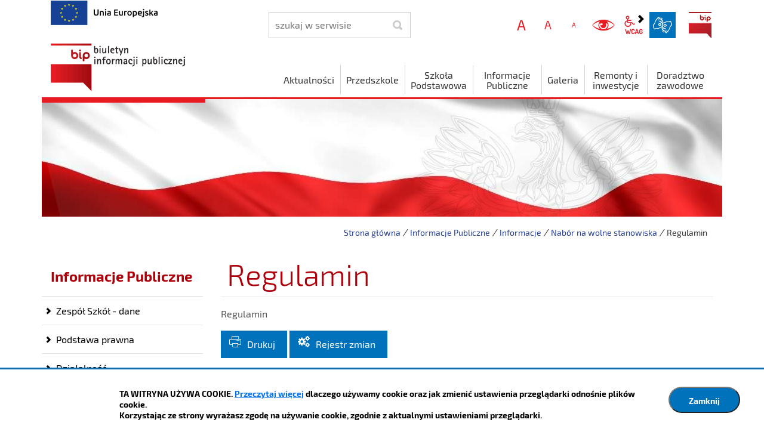

--- FILE ---
content_type: text/html; charset=UTF-8
request_url: https://zsp-laziska.godow.pl/informacje-publiczne/regulamin
body_size: 5498
content:
<!DOCTYPE html>
<html class="no-js icomoon" lang="pl">
<head>
<title>Regulamin | Zespół Szkolno - Przedszkolny w Łaziskach</title>
<meta charset="UTF-8" />
<meta name="viewport" content="width=device-width, initial-scale=1">
<script>(function(html) {html.className = html.className.replace(/\bno-js\b/, 'js')})(document.documentElement);var $language = "pl";</script>
<meta http-equiv="X-UA-Compatible" content="IE=edge" />
<meta name="description" content="Zespół Szkolno - Przedszkolny w Łaziskach Gmina Godów" />
<meta name="keywords" content="" />
<meta property="og:locale" content="pl_PL" />
<meta property="og:url" content="https://zsp-laziska.godow.pl/informacje-publiczne/regulamin" />
<meta property="og:type" content="website" />
<meta property="og:title" content="Regulamin" />
<meta property="og:headline" content="Regulamin" />
<meta property="og:description" content="Zespół Szkolno - Przedszkolny w Łaziskach Gmina Godów" />
<meta property="og:image" content="https://zsp-laziska.godow.pl/assets/pics/_news/default_fb.jpg" />
<meta property="og:image_alt" content="https://zsp-laziska.godow.pl/assets/pics/_news/default_fb.jpg" />
<meta property="og:image_width" content="400" />
<meta property="og:image_height" content="300" />
<base href="https://zsp-laziska.godow.pl/" />
<link href="https://zsp-laziska.godow.pl/rss" rel="alternate" type="application/rss+xml" title="ZSP w Łaziskach - Aktualności" />
<link href="https://zsp-laziska.godow.pl/assets/e03f814ec50221f81a44fc157837fa5c.min.css" rel="stylesheet" type="text/css" />
</head><body class="przedszkole-kubus podstrona p-regulamin s-informacje-publiczne">
    <!-- WCAG -->
	<ul class="no_print nav-wcag">
		<li><a href="https://zsp-laziska.godow.pl/informacje-publiczne/regulamin#header-nav">Przejdź do menu głównego <span>ALT + 0</span></a></li>
		<li><a href="https://zsp-laziska.godow.pl/informacje-publiczne/regulamin#tresc">Przejdź do treści <span>ALT + 1</span></a></li>
        <li><a href="https://zsp-laziska.godow.pl/main/mapa-witryny">Mapa strony <span>ALT + 2</span></a></li>
        <li><a href="https://zsp-laziska.godow.pl/#wcag">panel WCAG <span>ALT + 3</span></a></li>
		<li><a href="https://zsp-laziska.godow.pl/informacje-publiczne/regulamin#szukaj">Przejdź do wyszukiwarki <span>ALT + 4</span></a></li>
	</ul>
	<!-- /WCAG -->
<div id="wersja">
		<!-- MOBILE MENU -->
	<div id="m-menu" class="no_print m-menu" title="Menu">
		<button class="nav-m ikon-close"><strong>zamknij</strong></button>
	</div>	
	<!-- /MOBILE MENU -->	
<header>
    <div class="container sticky-container" >
        <div class="row stick-dn">
            <div class="col-sm-4">
                <button id="m-menu-link" class="nav-m ikon-menu"><strong>menu</strong></button>
                <a class="ikon-eu" href="/szkola-podstawowa/projekty-unijne" title="Projekty"><img src="/assets/img/unia_europejka.png" alt="Unia Europejska - Projekty"></a>
            </div>
            <div class="col-sm-8">
            <div class="row">
                    <div class="col-12 col-sm-6 col-lg-4 naglowek__szukaj">
                        <form action="https://zsp-laziska.godow.pl/main/szukaj" id="FormSzukaj" method="get" accept-charset="utf-8">
                        <label class="vh" for="szukaj">szukaj</label>
                        <input type="text" name="szukaj" id="szukaj" minlength="3" placeholder="szukaj w serwisie" />		
                        <input id="FormSzukaj_szukaj" type="submit" title="rozpocznij wyszukiwanie" value="SZUKAJ"  />
                        <span aria-hidden="true" class="ikon-szukaj"></span></form>
                    </div>
                    <div class="col-12 col-sm-6 col-lg-8 naglowek__opcje">
                        <ul class="wcag" aria-hidden="true">
                                <li class="d-none">
                                    <a class="wcag--font wcag--font__plus"  data-placement="bottom"  data-toggle=tooltip href="javascript:changeFont(+1);" title="zmień rozmiar czcionki na większą"><strong>zwiększ rozmiar czcionki</strong></a>
                                </li>
                                <li class="d-none">
                                    <a class="wcag--font wcag--font__normal"  data-placement="bottom"  data-toggle=tooltip href="javascript:changeFont(0);" title="zmień  rozmiar czcionki na domyślny"><strong>domyślny rozmiar czcionki</strong></a>
                                </li>
                                <li class="d-none">
                                    <a class="wcag--font wcag--font__minus"  data-placement="bottom"  data-toggle=tooltip href="javascript:changeFont(-1);" title="zmień rozmiar czcionki na mniejszą"><strong>zmniejsz rozmiar czcionki</strong></a>
                                </li>
                                <li>
                                    <a id="w-kontrast"  data-placement="bottom"  data-toggle=tooltip class="wcag--kontrast ikon-kontrast" href="https://zsp-laziska.godow.pl/informacje-publiczne/regulamin#w-kontrast" title="wersja kontrastowa"><strong>Wersja kontrastowa <span>ALT + 4</span></strong></a>
                                </li>
                                <li class="toolbar__wcag">
                                    <button id="wcag" data-toggle=tooltip data-placement="right" title="opcje wyświetlania tekstu" class="toolbar__button">wcag2.1</button>
                                    <ul>
                                        <li class="toolbar__buttons line-height__buttons" data-default="3">
                                           <button class="line-height__minus ikon-lh-minus" title="zmniejsz odstęp pomiędzy wierszami">
                                               <span class="nazwa">odstęp pomiędzy wierszami minus</span>
                                           </button>
                                           <button class="line-height__plus ikon-lh-plus" title="zwiększ odstęp pomiędzy wierszami">
                                               <span class="nazwa">odstęp pomiędzy wierszami plus</span>
                                           </button>
                                        </li>
                                        <li class="toolbar__buttons paragraph-height__buttons"  data-default="3">
                                           <button class="paragraph-height__minus ikon-paragraph-minus" title="zmniejsz odstęp pomiędzy paragrafami">
                                               <span class="nazwa">odstęp pomiędzy paragrafami minus</span>
                                           </button>
                                           <button class="paragraph-height__plus ikon-paragraph-plus" title="zwiększ odstęp pomiędzy paragrafami">
                                               <span class="nazwa">odstęp pomiędzy paragrafami plus</span>
                                           </button>
                                        </li>
                                        <li class="toolbar__buttons letter-spacing__buttons"  data-default="1">
                                           <button class="letter-spacing__minus ikon-letter-minus" title="zmniejsz odstęp pomiędzy literami">
                                               <span class="nazwa">odstęp pomiędzy literami minus</span>
                                           </button>
                                           <button class="letter-spacing__plus ikon-letter-plus" title="zwiększ odstęp pomiędzy literami">
                                               <span class="nazwa">odstęp pomiędzy literami plus</span>
                                           </button>
                                        </li>
                                        <li class="toolbar__buttons word-spacing__buttons"  data-default="1">
                                           <button class="word-spacing__minus ikon-word-minus" title="zmniejsz odstęp pomiędzy słowami">
                                               <span class="nazwa">odstęp pomiędzy słowami minus</span>
                                           </button>
                                           <button class="word-spacing__plus ikon-word-plus" title="zwiększ odstęp pomiędzy słowami">
                                               <span class="nazwa">odstęp pomiędzy słowami plus</span>
                                           </button>
                                        </li>
                                        </ul>
                                </li>
                                <li>
                                    <a  data-placement="bottom"  data-toggle=tooltip class="wcag--tlumacz ikon-jezyk_migowy" href="/main/tlumacz-jezyka-migowego" title="Tłumacz języka migowego"><strong>język migowy</strong></a>
                                </li>
                            </ul>          
                            <ul class="naglowek__buttons">
                                                                                                <li><a class="button__sprite bip" data-toggle=tooltip href="https://www.gov.pl/web/bip" target="_blank" title="Link zewnętrzny: Biuletyn Informacji Publicznej - strona główna">BIP</a></li>
                            </ul> 
                    </div>
                </div>
            
            </div>
        </div>
        <div class="row">
            <div class="col-lg-4 logo
                 naglowek__bip">
                <p>                    <a href="https://zsp-laziska.godow.pl/" title="przejdź do strony głównej">
                                                <img src="/assets/pics/logo/logo_bip.png" alt="BIP" />
                        <span class="stick-dn">BIP ZSP w Łaziskach</span>
                                            </a>
                </p>            </div>
            <div class="col-lg-8">
                <nav class="header-nav">
                    <ul id="header-nav" class="header-nav">
                        <li><a href="https://zsp-laziska.godow.pl/aktualnosci/index"><span>Aktualności</span></a>
</li>
<li><a href="https://zsp-laziska.godow.pl/przedszkole/index"><span>Przedszkole</span></a>
</li>
<li><a href="https://zsp-laziska.godow.pl/szkola-podstawowa/index"><span>Szkoła Podstawowa</span></a>
</li>
<li><a href="https://zsp-laziska.godow.pl/informacje-publiczne/index"><span>Informacje Publiczne</span></a>
</li>
<li><a href="https://zsp-laziska.godow.pl/galeria/index"><span>Galeria</span></a>
</li>
<li><a href="https://zsp-laziska.godow.pl/remonty-i-inwestycje/index"><span>Remonty i inwestycje</span></a>
</li>
<li><a href="https://zsp-laziska.godow.pl/doradztwo-zawodowe/index"><span>Doradztwo zawodowe</span></a>
</li>
                    </ul>
                </nav>
            </div>
        </div>
    </div>
</header>
<div class="container shadow-box">
   	<div class="row no_print bip__foto">
	  <img class="b-lazy" src="/assets/img/foto_blur.jpg" data-src="/assets/img/foto.jpg" alt="Grafika BIP" />     
	</div>
	    <div class="row">
        <div aria-label="Breadcrumb" class="col-md-9 offset-md-3 lokalizer">
            <span><a href="https://zsp-laziska.godow.pl/">Strona główna</a></span><i>/</i><span><a href="https://zsp-laziska.godow.pl/informacje-publiczne/index">Informacje Publiczne</a></span><i>/</i><span><a href="https://zsp-laziska.godow.pl/informacje-publiczne/informacje">Informacje</a></span><i>/</i><span><a href="https://zsp-laziska.godow.pl/informacje-publiczne/nabor-na-wolne-stanowiska">Nabór na wolne stanowiska</a></span><i>/</i><span>Regulamin</span>
        </div>
    </div>
    <div class="row">    
        <main class="col-md-9 main order-1 order-md-2 print100">
        <section id="content">
        <div id="tresc" class="tresc">
        <article>
			<h1>Regulamin</h1>			
			<p>Regulamin</p>
             <div id="wstecz_drukuj">
     <a class="button button__ico button__ico--print" href="javascript:window.print();">Drukuj</a>
     <a class="button button__ico button__ico--rejestr" href="https://zsp-laziska.godow.pl/main/rejestr-zmian/informacje-publiczne/regulamin">Rejestr zmian</a>
 </div>
<div aria-labelledby="rejestr-zmain">
    <h2 id="rejestr-zmain" class="vh">Rejestr zmian</h2>
    <dl class="rejestr-zamian">
        <dt>Podmiot udostępniający informację</dt><dd>&nbsp;</dd>
        <dt>Pierwsza publikacja</dt><dd>IntraCOM.pl Katowice <span class="rejestr-zamian__data">2019-08-19 12:31</span></dd>
        <dt>Aktualizacja publikacji</dt><dd>&nbsp; <span class="rejestr-zamian__data">&nbsp;</span></dd>
        <dt>Wytworzenie publikacji</dt><dd>&nbsp; <span class="rejestr-zamian__data">&nbsp;</span></dd>
        <dt>Zatwierdzenie</dt><dd>&nbsp; <span class="rejestr-zamian__data">&nbsp;</span></dd>
    </dl>
</div>
            </article>
						<dl class="liczba_odwiedzin" title="Dane podawane z maksymalnie godzinnym opóźnieniem">
				<dt>Liczba odwiedzin</dt>
				<dd><span id="ileWizytNaPodstronie">wczytuję</span>
</dd>
			</dl>			
					</div><!-- /tresc -->
        </section>  
        </main>
        <aside class="col-md-3 order-2 order-md-1">
			<div class="menu-boczne">
				<div class="menu-boczne-naglowek"> <h2>Informacje Publiczne</h2> </div>
				<ul>
<li><a href="https://zsp-laziska.godow.pl/informacje-publiczne/zespol-szkol---dane" class="zespol-szkol---dane">Zespół Szkół - dane</a>
</li>
<li><a href="https://zsp-laziska.godow.pl/informacje-publiczne/podstawa-prawna" class="podstawa-prawna">Podstawa prawna</a>
</li>
<li><a href="https://zsp-laziska.godow.pl/informacje-publiczne/dzialalnosc" class="dzialalnosc">Działalność</a>
</li>
<li><a href="https://zsp-laziska.godow.pl/informacje-publiczne/finanse" class="finanse">Finanse</a>
</li>
<li><a href="https://zsp-laziska.godow.pl/informacje-publiczne/informacje" class="informacje">Informacje</a>
<ul>
<li><a href="https://zsp-laziska.godow.pl/informacje-publiczne/zarzadzenia-dyrekcji" class="zarzadzenia-dyrekcji">Zarządzenia Dyrekcji</a>
</li>
<li><a href="https://zsp-laziska.godow.pl/informacje-publiczne/nabor-na-wolne-stanowiska" class="nabor-na-wolne-stanowiska">Nabór na wolne stanowiska</a>
<ul>
<li><a href="https://zsp-laziska.godow.pl/informacje-publiczne/ogloszenia-naboru" class="ogloszenia-naboru">Ogłoszenia naboru</a>
</li>
<li><a href="https://zsp-laziska.godow.pl/informacje-publiczne/wyniki-naboru" class="wyniki-naboru">Wyniki naboru</a>
</li>
<li><a href="https://zsp-laziska.godow.pl/informacje-publiczne/regulamin" class="regulamin menu_aktywny">Regulamin</a>
</li>
</ul>
</li>
<li><a href="https://zsp-laziska.godow.pl/informacje-publiczne/rejestry-ewidencje-archiwa" class="rejestry-ewidencje-archiwa">Rejestry, ewidencje, archiwa</a>
</li>
<li><a href="https://zsp-laziska.godow.pl/informacje-publiczne/skargi-wnioski-petycje" class="skargi-wnioski-petycje">Skargi, wnioski, petycje</a>
</li>
<li><a href="https://zsp-laziska.godow.pl/informacje-publiczne/kontrole" class="kontrole">Kontrole</a>
</li>
<li><a href="https://zsp-laziska.godow.pl/informacje-publiczne/informacja-o-rodo" class="informacja-o-rodo">Informacja o RODO</a>
</li>
</ul>
</li>
<li><a href="https://zsp-laziska.godow.pl/informacje-publiczne/jak-zalatwic-sprawe" class="jak-zalatwic-sprawe">Jak załatwić sprawę</a>
</li>
<li><a href="https://zsp-laziska.godow.pl/informacje-publiczne/zamowienia-publiczne" class="zamowienia-publiczne">Zamówienia Publiczne</a>
</li>
<li><a href="https://zsp-laziska.godow.pl/informacje-publiczne/informacja-nieudostepniona" class="informacja-nieudostepniona">Informacja nieudostępniona</a>
</li>
<li><a href="https://zsp-laziska.godow.pl/informacje-publiczne/menu-informacyjne" class="menu-informacyjne">Menu informacyjne</a>
</li>
<li><a href="https://zsp-laziska.godow.pl/informacje-publiczne/dostepnosc-architektoniczna" class="dostepnosc-architektoniczna">Dostępność architektoniczna</a>
</li>
</ul>
			</div>
            
                        <div class="banery" role="banner">
                <!-- banery [Podstrona lewa] -->
                <a class="banner" href="http://monitorpolski.gov.pl/" target="_blank" rel="nofollow noopener" title="Monitor Polski - Rządowe Centrum Legislacji">
                    <img src="/assets/img/monitorpolski.png" alt="Monitor Polski" />
                </a>  
                <a class="banner" href="http://dziennikustaw.gov.pl/" target="_blank" rel="nofollow noopener" title="Dziennik Ustaw - Rządowe Centrum Legislacji">
                    <img src="/assets/img/dziennikustaw.png" alt="Dziennik Ustaw" />
                </a>  
                <a class="banner" href="http://epuap.gov.pl/" target="_blank" rel="nofollow noopener" title="ePUAP - Strefa klienta">
                    <img src="/assets/img/epuap2.png" alt="ePUAP2" />
                </a>  
            </div> 
                         
			 
			<!-- banery [Podstrona lewa] -->
			<div class="baner"><div id="baner__p1" class="baner" data-place="p1"></div>
</div><div class="baner"><div id="baner__p2" class="baner" data-place="p2"></div>
</div><div class="baner"><div id="baner__p3" class="baner" data-place="p3"></div>
</div><div class="baner"><div id="baner__p4" class="baner" data-place="p4"></div>
</div><div class="baner"><div id="baner__p5" class="baner" data-place="p5"></div>
</div>	
        </aside>
    </div>
</div>
<!-- /container --><footer>
    <div id="stopka" class="container stopka">   
        <div class="row b-lazy stopka__mapa" data-src="/assets/pics/mapa.png">
                        <div class="col-md-6 col-lg-4 stopka__box">
                <div class="stopka__box--content">
                    <h2 class="stopka__naglowek">ZSP w Łaziskach</h2>
                    
                                        <strong class="stopka__osoba">Dyrektor  mgr Jolanta Janetta</strong>
                      
  
                                        <address>ul. Powstańców Śląskich 151<br> 44-340 Łaziska <br> <br>
e-mail:<br>
<span id="sm69795e901185a"></span></address>
                      
                    
                      
                   
                                        <dl class="dl-horizontal">
                        <dt>tel.</dt><dd><a href="tel:32 476 57 06">32 476 57 06</a>
                        <br>wew. 20 - sekretariat                                                </dd>
                    </dl>
                                        
                    <ul role="navigation" class="nav nav--divide">
                        <li><a href="/main/rodo" title="Klauzula informacyjna RODO">RODO</a></li>
                        <li><a href="http://www.godow.pl/" title="Godow.pl - Wydarzenia">Gmina Godów</a></li>
                    </ul>
                </div>
            </div>
                    </div>
        <div class="row stopka--menu">
            <div class="col-md-8">
                <ul aria-label="Przydatne linki" class="footer__nav nav--divide">
                   <li><a href="/main/polityka-prywatnosci" title="Szanujemy Państwa prawo do prywatności"><span>Polityka prywatności</span></a></li>
                   <li><a href="/main/zastrzezenia" title="Zasady użytkowania serwisu internetowego"><span>Zastrzeżenia prawne</span></a></li>
                   <li><a href="/main/rodo" title="Klauzula informacyjna RODO"><span>RODO</span></a></li>
                   <li><a href="/main/deklaracja-dostepnosci" title="Deklaracja dostępności"><span>Deklaracja dostępności</span></a></li>
                </ul>
            </div>
            <div class="col-md-2 text-center">
                <a class="wcag21" href="/main/deklaracja-dostepnosci" title="Deklaracja dostępności"><span class="vh">Deklaracja dostępności</span></a>
            </div>
            <div class="col-md-2 intracom">
                                <p>Projekt: IntraCOM.pl</p>
                            </div>
        </div>
    </div>
</footer><a class="ir no_print do-gory" href="https://zsp-laziska.godow.pl/informacje-publiczne/regulamin#top" id="do-gory" title="przesuń do początku strony">do góry</a>
</div><!-- /wersja -->
<script type="text/javascript" src="https://zsp-laziska.godow.pl/assets/7d4f8b3502ef811d9ed01521d762ce7e.min.js"></script>

<script type="text/javascript">
//<![CDATA[
$.post(
        'mod/stats/ileWizyt',
        {"url": "https://zsp-laziska.godow.pl/informacje-publiczne/regulamin", "csrf_test_name": "cde443ccecc121f6cf985c1db531ff95"}
    ).done(function(response) {
        $('#ileWizytNaPodstronie').text(response);
    }).fail(function (jqXHR, textStatus) {
        $('#ileWizytNaPodstronie').text('brak danych');
    });
var l = new Array();l[0]='>';l[1]='a';l[2]='/';l[3]='<';l[4]='|108';l[5]='|112';l[6]='|46';l[7]='|119';l[8]='|111';l[9]='|100';l[10]='|111';l[11]='|103';l[12]='|46';l[13]='|117';l[14]='|100';l[15]='|101';l[16]='|46';l[17]='|97';l[18]='|107';l[19]='|115';l[20]='|105';l[21]='|122';l[22]='|97';l[23]='|108';l[24]='|112';l[25]='|115';l[26]='|122';l[27]='|64';l[28]='|116';l[29]='|97';l[30]='|105';l[31]='|114';l[32]='|97';l[33]='|116';l[34]='|101';l[35]='|114';l[36]='|107';l[37]='|101';l[38]='|115';l[39]='>';l[40]='"';l[41]='|108';l[42]='|112';l[43]='|46';l[44]='|119';l[45]='|111';l[46]='|100';l[47]='|111';l[48]='|103';l[49]='|46';l[50]='|117';l[51]='|100';l[52]='|101';l[53]='|46';l[54]='|97';l[55]='|107';l[56]='|115';l[57]='|105';l[58]='|122';l[59]='|97';l[60]='|108';l[61]='|112';l[62]='|115';l[63]='|122';l[64]='|64';l[65]='|116';l[66]='|97';l[67]='|105';l[68]='|114';l[69]='|97';l[70]='|116';l[71]='|101';l[72]='|114';l[73]='|107';l[74]='|101';l[75]='|115';l[76]=':';l[77]='o';l[78]='t';l[79]='l';l[80]='i';l[81]='a';l[82]='m';l[83]='"';l[84]='=';l[85]='f';l[86]='e';l[87]='r';l[88]='h';l[89]=' ';l[90]='a';l[91]='<';var s = '';for (var i = l.length-1; i >= 0; i=i-1){ if (l[i].substring(0, 1) == "|") s += "&#"+unescape(l[i].substring(1))+";"; else s += unescape(l[i]);};$("#sm69795e901185a").html(s);
//]]>
</script>
<!-- Matomo -->
<script>
  var _paq = window._paq || [];
  /* tracker methods like "setCustomDimension" should be called before "trackPageView" */
  _paq.push(['trackPageView']);
  _paq.push(['enableLinkTracking']);
  (function() {
    var u="https://zsp-laziska.godow.pl/stats/";
    _paq.push(['setTrackerUrl', u+'matomo.php']);
    _paq.push(['setSiteId', '2']);
    var d=document, g=d.createElement('script'), s=d.getElementsByTagName('script')[0];
    g.type='text/javascript'; g.async=true; g.defer=true; g.src=u+'matomo.js'; s.parentNode.insertBefore(g,s);
  })();
</script>
<!-- End Matomo Code -->
</body>
</html>

--- FILE ---
content_type: text/css
request_url: https://zsp-laziska.godow.pl/assets/e03f814ec50221f81a44fc157837fa5c.min.css
body_size: 59676
content:
/*!
 * Bootstrap v4.1.3 (https://getbootstrap.com/)
 * Copyright 2011-2018 The Bootstrap Authors
 * Copyright 2011-2018 Twitter, Inc.
 * Licensed under MIT (https://github.com/twbs/bootstrap/blob/master/LICENSE)
 */:root{--blue:#007bff;--indigo:#6610f2;--purple:#6f42c1;--pink:#e83e8c;--red:#dc3545;--orange:#fd7e14;--yellow:#ffc107;--green:#28a745;--teal:#20c997;--cyan:#17a2b8;--white:#fff;--gray:#6c757d;--gray-dark:#343a40;--primary:#007bff;--secondary:#6c757d;--success:#28a745;--info:#17a2b8;--warning:#ffc107;--danger:#dc3545;--light:#f8f9fa;--dark:#343a40;--breakpoint-xs:0;--breakpoint-sm:576px;--breakpoint-md:768px;--breakpoint-lg:992px;--breakpoint-xl:1200px;--font-family-sans-serif:-apple-system,BlinkMacSystemFont,"Segoe UI",Roboto,"Helvetica Neue",Arial,sans-serif,"Apple Color Emoji","Segoe UI Emoji","Segoe UI Symbol","Noto Color Emoji";--font-family-monospace:SFMono-Regular,Menlo,Monaco,Consolas,"Liberation Mono","Courier New",monospace}*,::after,::before{box-sizing:border-box}html{font-family:sans-serif;line-height:1.15;-webkit-text-size-adjust:100%;-ms-text-size-adjust:100%;-ms-overflow-style:scrollbar;-webkit-tap-highlight-color:transparent}@-ms-viewport{width:device-width}article,aside,figcaption,figure,footer,header,hgroup,main,nav,section{display:block}body{margin:0;font-family:-apple-system,BlinkMacSystemFont,"Segoe UI",Roboto,"Helvetica Neue",Arial,sans-serif,"Apple Color Emoji","Segoe UI Emoji","Segoe UI Symbol","Noto Color Emoji";font-size:1rem;font-weight:400;line-height:1.5;color:#212529;text-align:left;background-color:#fff}[tabindex="-1"]:focus{outline:0!important}hr{box-sizing:content-box;height:0;overflow:visible}h1,h2,h3,h4,h5,h6{margin-top:0;margin-bottom:.5rem}p{margin-top:0;margin-bottom:1rem}abbr[data-original-title],abbr[title]{text-decoration:underline;-webkit-text-decoration:underline dotted;text-decoration:underline dotted;cursor:help;border-bottom:0}address{margin-bottom:1rem;font-style:normal;line-height:inherit}dl,ol,ul{margin-top:0;margin-bottom:1rem}ol ol,ol ul,ul ol,ul ul{margin-bottom:0}dt{font-weight:700}dd{margin-bottom:.5rem;margin-left:0}blockquote{margin:0 0 1rem}dfn{font-style:italic}b,strong{font-weight:bolder}small{font-size:80%}sub,sup{position:relative;font-size:75%;line-height:0;vertical-align:baseline}sub{bottom:-.25em}sup{top:-.5em}a{color:#007bff;text-decoration:none;background-color:transparent;-webkit-text-decoration-skip:objects}a:hover{color:#0056b3;text-decoration:underline}a:not([href]):not([tabindex]){color:inherit;text-decoration:none}a:not([href]):not([tabindex]):focus,a:not([href]):not([tabindex]):hover{color:inherit;text-decoration:none}a:not([href]):not([tabindex]):focus{outline:0}code,kbd,pre,samp{font-family:SFMono-Regular,Menlo,Monaco,Consolas,"Liberation Mono","Courier New",monospace;font-size:1em}pre{margin-top:0;margin-bottom:1rem;overflow:auto;-ms-overflow-style:scrollbar}figure{margin:0 0 1rem}img{vertical-align:middle;border-style:none}svg{overflow:hidden;vertical-align:middle}table{border-collapse:collapse}caption{padding-top:.75rem;padding-bottom:.75rem;color:#6c757d;text-align:left;caption-side:bottom}th{text-align:inherit}label{display:inline-block;margin-bottom:.5rem}button{border-radius:0}button:focus{outline:1px dotted;outline:5px auto -webkit-focus-ring-color}button,input,optgroup,select,textarea{margin:0;font-family:inherit;font-size:inherit;line-height:inherit}button,input{overflow:visible}button,select{text-transform:none}[type=reset],[type=submit],button,html [type=button]{-webkit-appearance:button}[type=button]::-moz-focus-inner,[type=reset]::-moz-focus-inner,[type=submit]::-moz-focus-inner,button::-moz-focus-inner{padding:0;border-style:none}input[type=checkbox],input[type=radio]{box-sizing:border-box;padding:0}input[type=date],input[type=datetime-local],input[type=month],input[type=time]{-webkit-appearance:listbox}textarea{overflow:auto;resize:vertical}fieldset{min-width:0;padding:0;margin:0;border:0}legend{display:block;width:100%;max-width:100%;padding:0;margin-bottom:.5rem;font-size:1.5rem;line-height:inherit;color:inherit;white-space:normal}progress{vertical-align:baseline}[type=number]::-webkit-inner-spin-button,[type=number]::-webkit-outer-spin-button{height:auto}[type=search]{outline-offset:-2px;-webkit-appearance:none}[type=search]::-webkit-search-cancel-button,[type=search]::-webkit-search-decoration{-webkit-appearance:none}::-webkit-file-upload-button{font:inherit;-webkit-appearance:button}output{display:inline-block}summary{display:list-item;cursor:pointer}template{display:none}[hidden]{display:none!important}.h1,.h2,.h3,.h4,.h5,.h6,h1,h2,h3,h4,h5,h6{margin-bottom:.5rem;font-family:inherit;font-weight:500;line-height:1.2;color:inherit}.h1,h1{font-size:2.5rem}.h2,h2{font-size:2rem}.h3,h3{font-size:1.75rem}.h4,h4{font-size:1.5rem}.h5,h5{font-size:1.25rem}.h6,h6{font-size:1rem}.lead{font-size:1.25rem;font-weight:300}.display-1{font-size:6rem;font-weight:300;line-height:1.2}.display-2{font-size:5.5rem;font-weight:300;line-height:1.2}.display-3{font-size:4.5rem;font-weight:300;line-height:1.2}.display-4{font-size:3.5rem;font-weight:300;line-height:1.2}hr{margin-top:1rem;margin-bottom:1rem;border:0;border-top:1px solid rgba(0,0,0,.1)}.small,small{font-size:80%;font-weight:400}.mark,mark{padding:.2em;background-color:#fcf8e3}.list-unstyled{padding-left:0;list-style:none}.list-inline{padding-left:0;list-style:none}.list-inline-item{display:inline-block}.list-inline-item:not(:last-child){margin-right:.5rem}.initialism{font-size:90%;text-transform:uppercase}.blockquote{margin-bottom:1rem;font-size:1.25rem}.blockquote-footer{display:block;font-size:80%;color:#6c757d}.blockquote-footer::before{content:"\2014 \00A0"}.img-fluid{max-width:100%;height:auto}.img-thumbnail{padding:.25rem;background-color:#fff;border:1px solid #dee2e6;border-radius:.25rem;max-width:100%;height:auto}.figure{display:inline-block}.figure-img{margin-bottom:.5rem;line-height:1}.figure-caption{font-size:90%;color:#6c757d}code{font-size:87.5%;color:#e83e8c;word-break:break-word}a>code{color:inherit}kbd{padding:.2rem .4rem;font-size:87.5%;color:#fff;background-color:#212529;border-radius:.2rem}kbd kbd{padding:0;font-size:100%;font-weight:700}pre{display:block;font-size:87.5%;color:#212529}pre code{font-size:inherit;color:inherit;word-break:normal}.pre-scrollable{max-height:340px;overflow-y:scroll}.container{width:100%;padding-right:15px;padding-left:15px;margin-right:auto;margin-left:auto}@media (min-width:576px){.container{max-width:540px}}@media (min-width:768px){.container{max-width:720px}}@media (min-width:992px){.container{max-width:960px}}@media (min-width:1200px){.container{max-width:1140px}}.container-fluid{width:100%;padding-right:15px;padding-left:15px;margin-right:auto;margin-left:auto}.row{display:-ms-flexbox;display:flex;-ms-flex-wrap:wrap;flex-wrap:wrap;margin-right:-15px;margin-left:-15px}.no-gutters{margin-right:0;margin-left:0}.no-gutters>.col,.no-gutters>[class*=col-]{padding-right:0;padding-left:0}.col,.col-1,.col-10,.col-11,.col-12,.col-2,.col-3,.col-4,.col-5,.col-6,.col-7,.col-8,.col-9,.col-auto,.col-lg,.col-lg-1,.col-lg-10,.col-lg-11,.col-lg-12,.col-lg-2,.col-lg-3,.col-lg-4,.col-lg-5,.col-lg-6,.col-lg-7,.col-lg-8,.col-lg-9,.col-lg-auto,.col-md,.col-md-1,.col-md-10,.col-md-11,.col-md-12,.col-md-2,.col-md-3,.col-md-4,.col-md-5,.col-md-6,.col-md-7,.col-md-8,.col-md-9,.col-md-auto,.col-sm,.col-sm-1,.col-sm-10,.col-sm-11,.col-sm-12,.col-sm-2,.col-sm-3,.col-sm-4,.col-sm-5,.col-sm-6,.col-sm-7,.col-sm-8,.col-sm-9,.col-sm-auto,.col-xl,.col-xl-1,.col-xl-10,.col-xl-11,.col-xl-12,.col-xl-2,.col-xl-3,.col-xl-4,.col-xl-5,.col-xl-6,.col-xl-7,.col-xl-8,.col-xl-9,.col-xl-auto{position:relative;width:100%;min-height:1px;padding-right:15px;padding-left:15px}.col{-ms-flex-preferred-size:0;flex-basis:0;-ms-flex-positive:1;flex-grow:1;max-width:100%}.col-auto{-ms-flex:0 0 auto;flex:0 0 auto;width:auto;max-width:none}.col-1{-ms-flex:0 0 8.333333%;flex:0 0 8.333333%;max-width:8.333333%}.col-2{-ms-flex:0 0 16.666667%;flex:0 0 16.666667%;max-width:16.666667%}.col-3{-ms-flex:0 0 25%;flex:0 0 25%;max-width:25%}.col-4{-ms-flex:0 0 33.333333%;flex:0 0 33.333333%;max-width:33.333333%}.col-5{-ms-flex:0 0 41.666667%;flex:0 0 41.666667%;max-width:41.666667%}.col-6{-ms-flex:0 0 50%;flex:0 0 50%;max-width:50%}.col-7{-ms-flex:0 0 58.333333%;flex:0 0 58.333333%;max-width:58.333333%}.col-8{-ms-flex:0 0 66.666667%;flex:0 0 66.666667%;max-width:66.666667%}.col-9{-ms-flex:0 0 75%;flex:0 0 75%;max-width:75%}.col-10{-ms-flex:0 0 83.333333%;flex:0 0 83.333333%;max-width:83.333333%}.col-11{-ms-flex:0 0 91.666667%;flex:0 0 91.666667%;max-width:91.666667%}.col-12{-ms-flex:0 0 100%;flex:0 0 100%;max-width:100%}.order-first{-ms-flex-order:-1;order:-1}.order-last{-ms-flex-order:13;order:13}.order-0{-ms-flex-order:0;order:0}.order-1{-ms-flex-order:1;order:1}.order-2{-ms-flex-order:2;order:2}.order-3{-ms-flex-order:3;order:3}.order-4{-ms-flex-order:4;order:4}.order-5{-ms-flex-order:5;order:5}.order-6{-ms-flex-order:6;order:6}.order-7{-ms-flex-order:7;order:7}.order-8{-ms-flex-order:8;order:8}.order-9{-ms-flex-order:9;order:9}.order-10{-ms-flex-order:10;order:10}.order-11{-ms-flex-order:11;order:11}.order-12{-ms-flex-order:12;order:12}.offset-1{margin-left:8.333333%}.offset-2{margin-left:16.666667%}.offset-3{margin-left:25%}.offset-4{margin-left:33.333333%}.offset-5{margin-left:41.666667%}.offset-6{margin-left:50%}.offset-7{margin-left:58.333333%}.offset-8{margin-left:66.666667%}.offset-9{margin-left:75%}.offset-10{margin-left:83.333333%}.offset-11{margin-left:91.666667%}@media (min-width:576px){.col-sm{-ms-flex-preferred-size:0;flex-basis:0;-ms-flex-positive:1;flex-grow:1;max-width:100%}.col-sm-auto{-ms-flex:0 0 auto;flex:0 0 auto;width:auto;max-width:none}.col-sm-1{-ms-flex:0 0 8.333333%;flex:0 0 8.333333%;max-width:8.333333%}.col-sm-2{-ms-flex:0 0 16.666667%;flex:0 0 16.666667%;max-width:16.666667%}.col-sm-3{-ms-flex:0 0 25%;flex:0 0 25%;max-width:25%}.col-sm-4{-ms-flex:0 0 33.333333%;flex:0 0 33.333333%;max-width:33.333333%}.col-sm-5{-ms-flex:0 0 41.666667%;flex:0 0 41.666667%;max-width:41.666667%}.col-sm-6{-ms-flex:0 0 50%;flex:0 0 50%;max-width:50%}.col-sm-7{-ms-flex:0 0 58.333333%;flex:0 0 58.333333%;max-width:58.333333%}.col-sm-8{-ms-flex:0 0 66.666667%;flex:0 0 66.666667%;max-width:66.666667%}.col-sm-9{-ms-flex:0 0 75%;flex:0 0 75%;max-width:75%}.col-sm-10{-ms-flex:0 0 83.333333%;flex:0 0 83.333333%;max-width:83.333333%}.col-sm-11{-ms-flex:0 0 91.666667%;flex:0 0 91.666667%;max-width:91.666667%}.col-sm-12{-ms-flex:0 0 100%;flex:0 0 100%;max-width:100%}.order-sm-first{-ms-flex-order:-1;order:-1}.order-sm-last{-ms-flex-order:13;order:13}.order-sm-0{-ms-flex-order:0;order:0}.order-sm-1{-ms-flex-order:1;order:1}.order-sm-2{-ms-flex-order:2;order:2}.order-sm-3{-ms-flex-order:3;order:3}.order-sm-4{-ms-flex-order:4;order:4}.order-sm-5{-ms-flex-order:5;order:5}.order-sm-6{-ms-flex-order:6;order:6}.order-sm-7{-ms-flex-order:7;order:7}.order-sm-8{-ms-flex-order:8;order:8}.order-sm-9{-ms-flex-order:9;order:9}.order-sm-10{-ms-flex-order:10;order:10}.order-sm-11{-ms-flex-order:11;order:11}.order-sm-12{-ms-flex-order:12;order:12}.offset-sm-0{margin-left:0}.offset-sm-1{margin-left:8.333333%}.offset-sm-2{margin-left:16.666667%}.offset-sm-3{margin-left:25%}.offset-sm-4{margin-left:33.333333%}.offset-sm-5{margin-left:41.666667%}.offset-sm-6{margin-left:50%}.offset-sm-7{margin-left:58.333333%}.offset-sm-8{margin-left:66.666667%}.offset-sm-9{margin-left:75%}.offset-sm-10{margin-left:83.333333%}.offset-sm-11{margin-left:91.666667%}}@media (min-width:768px){.col-md{-ms-flex-preferred-size:0;flex-basis:0;-ms-flex-positive:1;flex-grow:1;max-width:100%}.col-md-auto{-ms-flex:0 0 auto;flex:0 0 auto;width:auto;max-width:none}.col-md-1{-ms-flex:0 0 8.333333%;flex:0 0 8.333333%;max-width:8.333333%}.col-md-2{-ms-flex:0 0 16.666667%;flex:0 0 16.666667%;max-width:16.666667%}.col-md-3{-ms-flex:0 0 25%;flex:0 0 25%;max-width:25%}.col-md-4{-ms-flex:0 0 33.333333%;flex:0 0 33.333333%;max-width:33.333333%}.col-md-5{-ms-flex:0 0 41.666667%;flex:0 0 41.666667%;max-width:41.666667%}.col-md-6{-ms-flex:0 0 50%;flex:0 0 50%;max-width:50%}.col-md-7{-ms-flex:0 0 58.333333%;flex:0 0 58.333333%;max-width:58.333333%}.col-md-8{-ms-flex:0 0 66.666667%;flex:0 0 66.666667%;max-width:66.666667%}.col-md-9{-ms-flex:0 0 75%;flex:0 0 75%;max-width:75%}.col-md-10{-ms-flex:0 0 83.333333%;flex:0 0 83.333333%;max-width:83.333333%}.col-md-11{-ms-flex:0 0 91.666667%;flex:0 0 91.666667%;max-width:91.666667%}.col-md-12{-ms-flex:0 0 100%;flex:0 0 100%;max-width:100%}.order-md-first{-ms-flex-order:-1;order:-1}.order-md-last{-ms-flex-order:13;order:13}.order-md-0{-ms-flex-order:0;order:0}.order-md-1{-ms-flex-order:1;order:1}.order-md-2{-ms-flex-order:2;order:2}.order-md-3{-ms-flex-order:3;order:3}.order-md-4{-ms-flex-order:4;order:4}.order-md-5{-ms-flex-order:5;order:5}.order-md-6{-ms-flex-order:6;order:6}.order-md-7{-ms-flex-order:7;order:7}.order-md-8{-ms-flex-order:8;order:8}.order-md-9{-ms-flex-order:9;order:9}.order-md-10{-ms-flex-order:10;order:10}.order-md-11{-ms-flex-order:11;order:11}.order-md-12{-ms-flex-order:12;order:12}.offset-md-0{margin-left:0}.offset-md-1{margin-left:8.333333%}.offset-md-2{margin-left:16.666667%}.offset-md-3{margin-left:25%}.offset-md-4{margin-left:33.333333%}.offset-md-5{margin-left:41.666667%}.offset-md-6{margin-left:50%}.offset-md-7{margin-left:58.333333%}.offset-md-8{margin-left:66.666667%}.offset-md-9{margin-left:75%}.offset-md-10{margin-left:83.333333%}.offset-md-11{margin-left:91.666667%}}@media (min-width:992px){.col-lg{-ms-flex-preferred-size:0;flex-basis:0;-ms-flex-positive:1;flex-grow:1;max-width:100%}.col-lg-auto{-ms-flex:0 0 auto;flex:0 0 auto;width:auto;max-width:none}.col-lg-1{-ms-flex:0 0 8.333333%;flex:0 0 8.333333%;max-width:8.333333%}.col-lg-2{-ms-flex:0 0 16.666667%;flex:0 0 16.666667%;max-width:16.666667%}.col-lg-3{-ms-flex:0 0 25%;flex:0 0 25%;max-width:25%}.col-lg-4{-ms-flex:0 0 33.333333%;flex:0 0 33.333333%;max-width:33.333333%}.col-lg-5{-ms-flex:0 0 41.666667%;flex:0 0 41.666667%;max-width:41.666667%}.col-lg-6{-ms-flex:0 0 50%;flex:0 0 50%;max-width:50%}.col-lg-7{-ms-flex:0 0 58.333333%;flex:0 0 58.333333%;max-width:58.333333%}.col-lg-8{-ms-flex:0 0 66.666667%;flex:0 0 66.666667%;max-width:66.666667%}.col-lg-9{-ms-flex:0 0 75%;flex:0 0 75%;max-width:75%}.col-lg-10{-ms-flex:0 0 83.333333%;flex:0 0 83.333333%;max-width:83.333333%}.col-lg-11{-ms-flex:0 0 91.666667%;flex:0 0 91.666667%;max-width:91.666667%}.col-lg-12{-ms-flex:0 0 100%;flex:0 0 100%;max-width:100%}.order-lg-first{-ms-flex-order:-1;order:-1}.order-lg-last{-ms-flex-order:13;order:13}.order-lg-0{-ms-flex-order:0;order:0}.order-lg-1{-ms-flex-order:1;order:1}.order-lg-2{-ms-flex-order:2;order:2}.order-lg-3{-ms-flex-order:3;order:3}.order-lg-4{-ms-flex-order:4;order:4}.order-lg-5{-ms-flex-order:5;order:5}.order-lg-6{-ms-flex-order:6;order:6}.order-lg-7{-ms-flex-order:7;order:7}.order-lg-8{-ms-flex-order:8;order:8}.order-lg-9{-ms-flex-order:9;order:9}.order-lg-10{-ms-flex-order:10;order:10}.order-lg-11{-ms-flex-order:11;order:11}.order-lg-12{-ms-flex-order:12;order:12}.offset-lg-0{margin-left:0}.offset-lg-1{margin-left:8.333333%}.offset-lg-2{margin-left:16.666667%}.offset-lg-3{margin-left:25%}.offset-lg-4{margin-left:33.333333%}.offset-lg-5{margin-left:41.666667%}.offset-lg-6{margin-left:50%}.offset-lg-7{margin-left:58.333333%}.offset-lg-8{margin-left:66.666667%}.offset-lg-9{margin-left:75%}.offset-lg-10{margin-left:83.333333%}.offset-lg-11{margin-left:91.666667%}}@media (min-width:1200px){.col-xl{-ms-flex-preferred-size:0;flex-basis:0;-ms-flex-positive:1;flex-grow:1;max-width:100%}.col-xl-auto{-ms-flex:0 0 auto;flex:0 0 auto;width:auto;max-width:none}.col-xl-1{-ms-flex:0 0 8.333333%;flex:0 0 8.333333%;max-width:8.333333%}.col-xl-2{-ms-flex:0 0 16.666667%;flex:0 0 16.666667%;max-width:16.666667%}.col-xl-3{-ms-flex:0 0 25%;flex:0 0 25%;max-width:25%}.col-xl-4{-ms-flex:0 0 33.333333%;flex:0 0 33.333333%;max-width:33.333333%}.col-xl-5{-ms-flex:0 0 41.666667%;flex:0 0 41.666667%;max-width:41.666667%}.col-xl-6{-ms-flex:0 0 50%;flex:0 0 50%;max-width:50%}.col-xl-7{-ms-flex:0 0 58.333333%;flex:0 0 58.333333%;max-width:58.333333%}.col-xl-8{-ms-flex:0 0 66.666667%;flex:0 0 66.666667%;max-width:66.666667%}.col-xl-9{-ms-flex:0 0 75%;flex:0 0 75%;max-width:75%}.col-xl-10{-ms-flex:0 0 83.333333%;flex:0 0 83.333333%;max-width:83.333333%}.col-xl-11{-ms-flex:0 0 91.666667%;flex:0 0 91.666667%;max-width:91.666667%}.col-xl-12{-ms-flex:0 0 100%;flex:0 0 100%;max-width:100%}.order-xl-first{-ms-flex-order:-1;order:-1}.order-xl-last{-ms-flex-order:13;order:13}.order-xl-0{-ms-flex-order:0;order:0}.order-xl-1{-ms-flex-order:1;order:1}.order-xl-2{-ms-flex-order:2;order:2}.order-xl-3{-ms-flex-order:3;order:3}.order-xl-4{-ms-flex-order:4;order:4}.order-xl-5{-ms-flex-order:5;order:5}.order-xl-6{-ms-flex-order:6;order:6}.order-xl-7{-ms-flex-order:7;order:7}.order-xl-8{-ms-flex-order:8;order:8}.order-xl-9{-ms-flex-order:9;order:9}.order-xl-10{-ms-flex-order:10;order:10}.order-xl-11{-ms-flex-order:11;order:11}.order-xl-12{-ms-flex-order:12;order:12}.offset-xl-0{margin-left:0}.offset-xl-1{margin-left:8.333333%}.offset-xl-2{margin-left:16.666667%}.offset-xl-3{margin-left:25%}.offset-xl-4{margin-left:33.333333%}.offset-xl-5{margin-left:41.666667%}.offset-xl-6{margin-left:50%}.offset-xl-7{margin-left:58.333333%}.offset-xl-8{margin-left:66.666667%}.offset-xl-9{margin-left:75%}.offset-xl-10{margin-left:83.333333%}.offset-xl-11{margin-left:91.666667%}}.table{width:100%;margin-bottom:1rem;background-color:transparent}.table td,.table th{padding:.75rem;vertical-align:top;border-top:1px solid #dee2e6}.table thead th{vertical-align:bottom;border-bottom:2px solid #dee2e6}.table tbody+tbody{border-top:2px solid #dee2e6}.table .table{background-color:#fff}.table-sm td,.table-sm th{padding:.3rem}.table-bordered{border:1px solid #dee2e6}.table-bordered td,.table-bordered th{border:1px solid #dee2e6}.table-bordered thead td,.table-bordered thead th{border-bottom-width:2px}.table-borderless tbody+tbody,.table-borderless td,.table-borderless th,.table-borderless thead th{border:0}.table-striped tbody tr:nth-of-type(odd){background-color:rgba(0,0,0,.05)}.table-hover tbody tr:hover{background-color:rgba(0,0,0,.075)}.table-primary,.table-primary>td,.table-primary>th{background-color:#b8daff}.table-hover .table-primary:hover{background-color:#9fcdff}.table-hover .table-primary:hover>td,.table-hover .table-primary:hover>th{background-color:#9fcdff}.table-secondary,.table-secondary>td,.table-secondary>th{background-color:#d6d8db}.table-hover .table-secondary:hover{background-color:#c8cbcf}.table-hover .table-secondary:hover>td,.table-hover .table-secondary:hover>th{background-color:#c8cbcf}.table-success,.table-success>td,.table-success>th{background-color:#c3e6cb}.table-hover .table-success:hover{background-color:#b1dfbb}.table-hover .table-success:hover>td,.table-hover .table-success:hover>th{background-color:#b1dfbb}.table-info,.table-info>td,.table-info>th{background-color:#bee5eb}.table-hover .table-info:hover{background-color:#abdde5}.table-hover .table-info:hover>td,.table-hover .table-info:hover>th{background-color:#abdde5}.table-warning,.table-warning>td,.table-warning>th{background-color:#ffeeba}.table-hover .table-warning:hover{background-color:#ffe8a1}.table-hover .table-warning:hover>td,.table-hover .table-warning:hover>th{background-color:#ffe8a1}.table-danger,.table-danger>td,.table-danger>th{background-color:#f5c6cb}.table-hover .table-danger:hover{background-color:#f1b0b7}.table-hover .table-danger:hover>td,.table-hover .table-danger:hover>th{background-color:#f1b0b7}.table-light,.table-light>td,.table-light>th{background-color:#fdfdfe}.table-hover .table-light:hover{background-color:#ececf6}.table-hover .table-light:hover>td,.table-hover .table-light:hover>th{background-color:#ececf6}.table-dark,.table-dark>td,.table-dark>th{background-color:#c6c8ca}.table-hover .table-dark:hover{background-color:#b9bbbe}.table-hover .table-dark:hover>td,.table-hover .table-dark:hover>th{background-color:#b9bbbe}.table-active,.table-active>td,.table-active>th{background-color:rgba(0,0,0,.075)}.table-hover .table-active:hover{background-color:rgba(0,0,0,.075)}.table-hover .table-active:hover>td,.table-hover .table-active:hover>th{background-color:rgba(0,0,0,.075)}.table .thead-dark th{color:#fff;background-color:#212529;border-color:#32383e}.table .thead-light th{color:#495057;background-color:#e9ecef;border-color:#dee2e6}.table-dark{color:#fff;background-color:#212529}.table-dark td,.table-dark th,.table-dark thead th{border-color:#32383e}.table-dark.table-bordered{border:0}.table-dark.table-striped tbody tr:nth-of-type(odd){background-color:rgba(255,255,255,.05)}.table-dark.table-hover tbody tr:hover{background-color:rgba(255,255,255,.075)}@media (max-width:575.98px){.table-responsive-sm{display:block;width:100%;overflow-x:auto;-webkit-overflow-scrolling:touch;-ms-overflow-style:-ms-autohiding-scrollbar}.table-responsive-sm>.table-bordered{border:0}}@media (max-width:767.98px){.table-responsive-md{display:block;width:100%;overflow-x:auto;-webkit-overflow-scrolling:touch;-ms-overflow-style:-ms-autohiding-scrollbar}.table-responsive-md>.table-bordered{border:0}}@media (max-width:991.98px){.table-responsive-lg{display:block;width:100%;overflow-x:auto;-webkit-overflow-scrolling:touch;-ms-overflow-style:-ms-autohiding-scrollbar}.table-responsive-lg>.table-bordered{border:0}}@media (max-width:1199.98px){.table-responsive-xl{display:block;width:100%;overflow-x:auto;-webkit-overflow-scrolling:touch;-ms-overflow-style:-ms-autohiding-scrollbar}.table-responsive-xl>.table-bordered{border:0}}.table-responsive{display:block;width:100%;overflow-x:auto;-webkit-overflow-scrolling:touch;-ms-overflow-style:-ms-autohiding-scrollbar}.table-responsive>.table-bordered{border:0}.form-control{display:block;width:100%;height:calc(2.25rem + 2px);padding:.375rem .75rem;font-size:1rem;line-height:1.5;color:#495057;background-color:#fff;background-clip:padding-box;border:1px solid #ced4da;border-radius:.25rem;transition:border-color .15s ease-in-out,box-shadow .15s ease-in-out}@media screen and (prefers-reduced-motion:reduce){.form-control{transition:none}}.form-control::-ms-expand{background-color:transparent;border:0}.form-control:focus{color:#495057;background-color:#fff;border-color:#80bdff;outline:0;box-shadow:0 0 0 .2rem rgba(0,123,255,.25)}.form-control::-webkit-input-placeholder{color:#6c757d;opacity:1}.form-control::-moz-placeholder{color:#6c757d;opacity:1}.form-control:-ms-input-placeholder{color:#6c757d;opacity:1}.form-control::-ms-input-placeholder{color:#6c757d;opacity:1}.form-control::placeholder{color:#6c757d;opacity:1}.form-control:disabled,.form-control[readonly]{background-color:#e9ecef;opacity:1}select.form-control:focus::-ms-value{color:#495057;background-color:#fff}.form-control-file,.form-control-range{display:block;width:100%}.col-form-label{padding-top:calc(.375rem + 1px);padding-bottom:calc(.375rem + 1px);margin-bottom:0;font-size:inherit;line-height:1.5}.col-form-label-lg{padding-top:calc(.5rem + 1px);padding-bottom:calc(.5rem + 1px);font-size:1.25rem;line-height:1.5}.col-form-label-sm{padding-top:calc(.25rem + 1px);padding-bottom:calc(.25rem + 1px);font-size:.875rem;line-height:1.5}.form-control-plaintext{display:block;width:100%;padding-top:.375rem;padding-bottom:.375rem;margin-bottom:0;line-height:1.5;color:#212529;background-color:transparent;border:solid transparent;border-width:1px 0}.form-control-plaintext.form-control-lg,.form-control-plaintext.form-control-sm{padding-right:0;padding-left:0}.form-control-sm{height:calc(1.8125rem + 2px);padding:.25rem .5rem;font-size:.875rem;line-height:1.5;border-radius:.2rem}.form-control-lg{height:calc(2.875rem + 2px);padding:.5rem 1rem;font-size:1.25rem;line-height:1.5;border-radius:.3rem}select.form-control[multiple],select.form-control[size]{height:auto}textarea.form-control{height:auto}.form-group{margin-bottom:1rem}.form-text{display:block;margin-top:.25rem}.form-row{display:-ms-flexbox;display:flex;-ms-flex-wrap:wrap;flex-wrap:wrap;margin-right:-5px;margin-left:-5px}.form-row>.col,.form-row>[class*=col-]{padding-right:5px;padding-left:5px}.form-check{position:relative;display:block;padding-left:1.25rem}.form-check-input{position:absolute;margin-top:.3rem;margin-left:-1.25rem}.form-check-input:disabled~.form-check-label{color:#6c757d}.form-check-label{margin-bottom:0}.form-check-inline{display:-ms-inline-flexbox;display:inline-flex;-ms-flex-align:center;align-items:center;padding-left:0;margin-right:.75rem}.form-check-inline .form-check-input{position:static;margin-top:0;margin-right:.3125rem;margin-left:0}.valid-feedback{display:none;width:100%;margin-top:.25rem;font-size:80%;color:#28a745}.valid-tooltip{position:absolute;top:100%;z-index:5;display:none;max-width:100%;padding:.25rem .5rem;margin-top:.1rem;font-size:.875rem;line-height:1.5;color:#fff;background-color:rgba(40,167,69,.9);border-radius:.25rem}.custom-select.is-valid,.form-control.is-valid,.was-validated .custom-select:valid,.was-validated .form-control:valid{border-color:#28a745}.custom-select.is-valid:focus,.form-control.is-valid:focus,.was-validated .custom-select:valid:focus,.was-validated .form-control:valid:focus{border-color:#28a745;box-shadow:0 0 0 .2rem rgba(40,167,69,.25)}.custom-select.is-valid~.valid-feedback,.custom-select.is-valid~.valid-tooltip,.form-control.is-valid~.valid-feedback,.form-control.is-valid~.valid-tooltip,.was-validated .custom-select:valid~.valid-feedback,.was-validated .custom-select:valid~.valid-tooltip,.was-validated .form-control:valid~.valid-feedback,.was-validated .form-control:valid~.valid-tooltip{display:block}.form-control-file.is-valid~.valid-feedback,.form-control-file.is-valid~.valid-tooltip,.was-validated .form-control-file:valid~.valid-feedback,.was-validated .form-control-file:valid~.valid-tooltip{display:block}.form-check-input.is-valid~.form-check-label,.was-validated .form-check-input:valid~.form-check-label{color:#28a745}.form-check-input.is-valid~.valid-feedback,.form-check-input.is-valid~.valid-tooltip,.was-validated .form-check-input:valid~.valid-feedback,.was-validated .form-check-input:valid~.valid-tooltip{display:block}.custom-control-input.is-valid~.custom-control-label,.was-validated .custom-control-input:valid~.custom-control-label{color:#28a745}.custom-control-input.is-valid~.custom-control-label::before,.was-validated .custom-control-input:valid~.custom-control-label::before{background-color:#71dd8a}.custom-control-input.is-valid~.valid-feedback,.custom-control-input.is-valid~.valid-tooltip,.was-validated .custom-control-input:valid~.valid-feedback,.was-validated .custom-control-input:valid~.valid-tooltip{display:block}.custom-control-input.is-valid:checked~.custom-control-label::before,.was-validated .custom-control-input:valid:checked~.custom-control-label::before{background-color:#34ce57}.custom-control-input.is-valid:focus~.custom-control-label::before,.was-validated .custom-control-input:valid:focus~.custom-control-label::before{box-shadow:0 0 0 1px #fff,0 0 0 .2rem rgba(40,167,69,.25)}.custom-file-input.is-valid~.custom-file-label,.was-validated .custom-file-input:valid~.custom-file-label{border-color:#28a745}.custom-file-input.is-valid~.custom-file-label::after,.was-validated .custom-file-input:valid~.custom-file-label::after{border-color:inherit}.custom-file-input.is-valid~.valid-feedback,.custom-file-input.is-valid~.valid-tooltip,.was-validated .custom-file-input:valid~.valid-feedback,.was-validated .custom-file-input:valid~.valid-tooltip{display:block}.custom-file-input.is-valid:focus~.custom-file-label,.was-validated .custom-file-input:valid:focus~.custom-file-label{box-shadow:0 0 0 .2rem rgba(40,167,69,.25)}.invalid-feedback{display:none;width:100%;margin-top:.25rem;font-size:80%;color:#dc3545}.invalid-tooltip{position:absolute;top:100%;z-index:5;display:none;max-width:100%;padding:.25rem .5rem;margin-top:.1rem;font-size:.875rem;line-height:1.5;color:#fff;background-color:rgba(220,53,69,.9);border-radius:.25rem}.custom-select.is-invalid,.form-control.is-invalid,.was-validated .custom-select:invalid,.was-validated .form-control:invalid{border-color:#dc3545}.custom-select.is-invalid:focus,.form-control.is-invalid:focus,.was-validated .custom-select:invalid:focus,.was-validated .form-control:invalid:focus{border-color:#dc3545;box-shadow:0 0 0 .2rem rgba(220,53,69,.25)}.custom-select.is-invalid~.invalid-feedback,.custom-select.is-invalid~.invalid-tooltip,.form-control.is-invalid~.invalid-feedback,.form-control.is-invalid~.invalid-tooltip,.was-validated .custom-select:invalid~.invalid-feedback,.was-validated .custom-select:invalid~.invalid-tooltip,.was-validated .form-control:invalid~.invalid-feedback,.was-validated .form-control:invalid~.invalid-tooltip{display:block}.form-control-file.is-invalid~.invalid-feedback,.form-control-file.is-invalid~.invalid-tooltip,.was-validated .form-control-file:invalid~.invalid-feedback,.was-validated .form-control-file:invalid~.invalid-tooltip{display:block}.form-check-input.is-invalid~.form-check-label,.was-validated .form-check-input:invalid~.form-check-label{color:#dc3545}.form-check-input.is-invalid~.invalid-feedback,.form-check-input.is-invalid~.invalid-tooltip,.was-validated .form-check-input:invalid~.invalid-feedback,.was-validated .form-check-input:invalid~.invalid-tooltip{display:block}.custom-control-input.is-invalid~.custom-control-label,.was-validated .custom-control-input:invalid~.custom-control-label{color:#dc3545}.custom-control-input.is-invalid~.custom-control-label::before,.was-validated .custom-control-input:invalid~.custom-control-label::before{background-color:#efa2a9}.custom-control-input.is-invalid~.invalid-feedback,.custom-control-input.is-invalid~.invalid-tooltip,.was-validated .custom-control-input:invalid~.invalid-feedback,.was-validated .custom-control-input:invalid~.invalid-tooltip{display:block}.custom-control-input.is-invalid:checked~.custom-control-label::before,.was-validated .custom-control-input:invalid:checked~.custom-control-label::before{background-color:#e4606d}.custom-control-input.is-invalid:focus~.custom-control-label::before,.was-validated .custom-control-input:invalid:focus~.custom-control-label::before{box-shadow:0 0 0 1px #fff,0 0 0 .2rem rgba(220,53,69,.25)}.custom-file-input.is-invalid~.custom-file-label,.was-validated .custom-file-input:invalid~.custom-file-label{border-color:#dc3545}.custom-file-input.is-invalid~.custom-file-label::after,.was-validated .custom-file-input:invalid~.custom-file-label::after{border-color:inherit}.custom-file-input.is-invalid~.invalid-feedback,.custom-file-input.is-invalid~.invalid-tooltip,.was-validated .custom-file-input:invalid~.invalid-feedback,.was-validated .custom-file-input:invalid~.invalid-tooltip{display:block}.custom-file-input.is-invalid:focus~.custom-file-label,.was-validated .custom-file-input:invalid:focus~.custom-file-label{box-shadow:0 0 0 .2rem rgba(220,53,69,.25)}.form-inline{display:-ms-flexbox;display:flex;-ms-flex-flow:row wrap;flex-flow:row wrap;-ms-flex-align:center;align-items:center}.form-inline .form-check{width:100%}@media (min-width:576px){.form-inline label{display:-ms-flexbox;display:flex;-ms-flex-align:center;align-items:center;-ms-flex-pack:center;justify-content:center;margin-bottom:0}.form-inline .form-group{display:-ms-flexbox;display:flex;-ms-flex:0 0 auto;flex:0 0 auto;-ms-flex-flow:row wrap;flex-flow:row wrap;-ms-flex-align:center;align-items:center;margin-bottom:0}.form-inline .form-control{display:inline-block;width:auto;vertical-align:middle}.form-inline .form-control-plaintext{display:inline-block}.form-inline .custom-select,.form-inline .input-group{width:auto}.form-inline .form-check{display:-ms-flexbox;display:flex;-ms-flex-align:center;align-items:center;-ms-flex-pack:center;justify-content:center;width:auto;padding-left:0}.form-inline .form-check-input{position:relative;margin-top:0;margin-right:.25rem;margin-left:0}.form-inline .custom-control{-ms-flex-align:center;align-items:center;-ms-flex-pack:center;justify-content:center}.form-inline .custom-control-label{margin-bottom:0}}.btn{display:inline-block;font-weight:400;text-align:center;white-space:nowrap;vertical-align:middle;-webkit-user-select:none;-moz-user-select:none;-ms-user-select:none;user-select:none;border:1px solid transparent;padding:.375rem .75rem;font-size:1rem;line-height:1.5;border-radius:.25rem;transition:color .15s ease-in-out,background-color .15s ease-in-out,border-color .15s ease-in-out,box-shadow .15s ease-in-out}@media screen and (prefers-reduced-motion:reduce){.btn{transition:none}}.btn:focus,.btn:hover{text-decoration:none}.btn.focus,.btn:focus{outline:0;box-shadow:0 0 0 .2rem rgba(0,123,255,.25)}.btn.disabled,.btn:disabled{opacity:.65}.btn:not(:disabled):not(.disabled){cursor:pointer}a.btn.disabled,fieldset:disabled a.btn{pointer-events:none}.btn-primary{color:#fff;background-color:#007bff;border-color:#007bff}.btn-primary:hover{color:#fff;background-color:#0069d9;border-color:#0062cc}.btn-primary.focus,.btn-primary:focus{box-shadow:0 0 0 .2rem rgba(0,123,255,.5)}.btn-primary.disabled,.btn-primary:disabled{color:#fff;background-color:#007bff;border-color:#007bff}.btn-primary:not(:disabled):not(.disabled).active,.btn-primary:not(:disabled):not(.disabled):active,.show>.btn-primary.dropdown-toggle{color:#fff;background-color:#0062cc;border-color:#005cbf}.btn-primary:not(:disabled):not(.disabled).active:focus,.btn-primary:not(:disabled):not(.disabled):active:focus,.show>.btn-primary.dropdown-toggle:focus{box-shadow:0 0 0 .2rem rgba(0,123,255,.5)}.btn-secondary{color:#fff;background-color:#6c757d;border-color:#6c757d}.btn-secondary:hover{color:#fff;background-color:#5a6268;border-color:#545b62}.btn-secondary.focus,.btn-secondary:focus{box-shadow:0 0 0 .2rem rgba(108,117,125,.5)}.btn-secondary.disabled,.btn-secondary:disabled{color:#fff;background-color:#6c757d;border-color:#6c757d}.btn-secondary:not(:disabled):not(.disabled).active,.btn-secondary:not(:disabled):not(.disabled):active,.show>.btn-secondary.dropdown-toggle{color:#fff;background-color:#545b62;border-color:#4e555b}.btn-secondary:not(:disabled):not(.disabled).active:focus,.btn-secondary:not(:disabled):not(.disabled):active:focus,.show>.btn-secondary.dropdown-toggle:focus{box-shadow:0 0 0 .2rem rgba(108,117,125,.5)}.btn-success{color:#fff;background-color:#28a745;border-color:#28a745}.btn-success:hover{color:#fff;background-color:#218838;border-color:#1e7e34}.btn-success.focus,.btn-success:focus{box-shadow:0 0 0 .2rem rgba(40,167,69,.5)}.btn-success.disabled,.btn-success:disabled{color:#fff;background-color:#28a745;border-color:#28a745}.btn-success:not(:disabled):not(.disabled).active,.btn-success:not(:disabled):not(.disabled):active,.show>.btn-success.dropdown-toggle{color:#fff;background-color:#1e7e34;border-color:#1c7430}.btn-success:not(:disabled):not(.disabled).active:focus,.btn-success:not(:disabled):not(.disabled):active:focus,.show>.btn-success.dropdown-toggle:focus{box-shadow:0 0 0 .2rem rgba(40,167,69,.5)}.btn-info{color:#fff;background-color:#17a2b8;border-color:#17a2b8}.btn-info:hover{color:#fff;background-color:#138496;border-color:#117a8b}.btn-info.focus,.btn-info:focus{box-shadow:0 0 0 .2rem rgba(23,162,184,.5)}.btn-info.disabled,.btn-info:disabled{color:#fff;background-color:#17a2b8;border-color:#17a2b8}.btn-info:not(:disabled):not(.disabled).active,.btn-info:not(:disabled):not(.disabled):active,.show>.btn-info.dropdown-toggle{color:#fff;background-color:#117a8b;border-color:#10707f}.btn-info:not(:disabled):not(.disabled).active:focus,.btn-info:not(:disabled):not(.disabled):active:focus,.show>.btn-info.dropdown-toggle:focus{box-shadow:0 0 0 .2rem rgba(23,162,184,.5)}.btn-warning{color:#212529;background-color:#ffc107;border-color:#ffc107}.btn-warning:hover{color:#212529;background-color:#e0a800;border-color:#d39e00}.btn-warning.focus,.btn-warning:focus{box-shadow:0 0 0 .2rem rgba(255,193,7,.5)}.btn-warning.disabled,.btn-warning:disabled{color:#212529;background-color:#ffc107;border-color:#ffc107}.btn-warning:not(:disabled):not(.disabled).active,.btn-warning:not(:disabled):not(.disabled):active,.show>.btn-warning.dropdown-toggle{color:#212529;background-color:#d39e00;border-color:#c69500}.btn-warning:not(:disabled):not(.disabled).active:focus,.btn-warning:not(:disabled):not(.disabled):active:focus,.show>.btn-warning.dropdown-toggle:focus{box-shadow:0 0 0 .2rem rgba(255,193,7,.5)}.btn-danger{color:#fff;background-color:#dc3545;border-color:#dc3545}.btn-danger:hover{color:#fff;background-color:#c82333;border-color:#bd2130}.btn-danger.focus,.btn-danger:focus{box-shadow:0 0 0 .2rem rgba(220,53,69,.5)}.btn-danger.disabled,.btn-danger:disabled{color:#fff;background-color:#dc3545;border-color:#dc3545}.btn-danger:not(:disabled):not(.disabled).active,.btn-danger:not(:disabled):not(.disabled):active,.show>.btn-danger.dropdown-toggle{color:#fff;background-color:#bd2130;border-color:#b21f2d}.btn-danger:not(:disabled):not(.disabled).active:focus,.btn-danger:not(:disabled):not(.disabled):active:focus,.show>.btn-danger.dropdown-toggle:focus{box-shadow:0 0 0 .2rem rgba(220,53,69,.5)}.btn-light{color:#212529;background-color:#f8f9fa;border-color:#f8f9fa}.btn-light:hover{color:#212529;background-color:#e2e6ea;border-color:#dae0e5}.btn-light.focus,.btn-light:focus{box-shadow:0 0 0 .2rem rgba(248,249,250,.5)}.btn-light.disabled,.btn-light:disabled{color:#212529;background-color:#f8f9fa;border-color:#f8f9fa}.btn-light:not(:disabled):not(.disabled).active,.btn-light:not(:disabled):not(.disabled):active,.show>.btn-light.dropdown-toggle{color:#212529;background-color:#dae0e5;border-color:#d3d9df}.btn-light:not(:disabled):not(.disabled).active:focus,.btn-light:not(:disabled):not(.disabled):active:focus,.show>.btn-light.dropdown-toggle:focus{box-shadow:0 0 0 .2rem rgba(248,249,250,.5)}.btn-dark{color:#fff;background-color:#343a40;border-color:#343a40}.btn-dark:hover{color:#fff;background-color:#23272b;border-color:#1d2124}.btn-dark.focus,.btn-dark:focus{box-shadow:0 0 0 .2rem rgba(52,58,64,.5)}.btn-dark.disabled,.btn-dark:disabled{color:#fff;background-color:#343a40;border-color:#343a40}.btn-dark:not(:disabled):not(.disabled).active,.btn-dark:not(:disabled):not(.disabled):active,.show>.btn-dark.dropdown-toggle{color:#fff;background-color:#1d2124;border-color:#171a1d}.btn-dark:not(:disabled):not(.disabled).active:focus,.btn-dark:not(:disabled):not(.disabled):active:focus,.show>.btn-dark.dropdown-toggle:focus{box-shadow:0 0 0 .2rem rgba(52,58,64,.5)}.btn-outline-primary{color:#007bff;background-color:transparent;background-image:none;border-color:#007bff}.btn-outline-primary:hover{color:#fff;background-color:#007bff;border-color:#007bff}.btn-outline-primary.focus,.btn-outline-primary:focus{box-shadow:0 0 0 .2rem rgba(0,123,255,.5)}.btn-outline-primary.disabled,.btn-outline-primary:disabled{color:#007bff;background-color:transparent}.btn-outline-primary:not(:disabled):not(.disabled).active,.btn-outline-primary:not(:disabled):not(.disabled):active,.show>.btn-outline-primary.dropdown-toggle{color:#fff;background-color:#007bff;border-color:#007bff}.btn-outline-primary:not(:disabled):not(.disabled).active:focus,.btn-outline-primary:not(:disabled):not(.disabled):active:focus,.show>.btn-outline-primary.dropdown-toggle:focus{box-shadow:0 0 0 .2rem rgba(0,123,255,.5)}.btn-outline-secondary{color:#6c757d;background-color:transparent;background-image:none;border-color:#6c757d}.btn-outline-secondary:hover{color:#fff;background-color:#6c757d;border-color:#6c757d}.btn-outline-secondary.focus,.btn-outline-secondary:focus{box-shadow:0 0 0 .2rem rgba(108,117,125,.5)}.btn-outline-secondary.disabled,.btn-outline-secondary:disabled{color:#6c757d;background-color:transparent}.btn-outline-secondary:not(:disabled):not(.disabled).active,.btn-outline-secondary:not(:disabled):not(.disabled):active,.show>.btn-outline-secondary.dropdown-toggle{color:#fff;background-color:#6c757d;border-color:#6c757d}.btn-outline-secondary:not(:disabled):not(.disabled).active:focus,.btn-outline-secondary:not(:disabled):not(.disabled):active:focus,.show>.btn-outline-secondary.dropdown-toggle:focus{box-shadow:0 0 0 .2rem rgba(108,117,125,.5)}.btn-outline-success{color:#28a745;background-color:transparent;background-image:none;border-color:#28a745}.btn-outline-success:hover{color:#fff;background-color:#28a745;border-color:#28a745}.btn-outline-success.focus,.btn-outline-success:focus{box-shadow:0 0 0 .2rem rgba(40,167,69,.5)}.btn-outline-success.disabled,.btn-outline-success:disabled{color:#28a745;background-color:transparent}.btn-outline-success:not(:disabled):not(.disabled).active,.btn-outline-success:not(:disabled):not(.disabled):active,.show>.btn-outline-success.dropdown-toggle{color:#fff;background-color:#28a745;border-color:#28a745}.btn-outline-success:not(:disabled):not(.disabled).active:focus,.btn-outline-success:not(:disabled):not(.disabled):active:focus,.show>.btn-outline-success.dropdown-toggle:focus{box-shadow:0 0 0 .2rem rgba(40,167,69,.5)}.btn-outline-info{color:#17a2b8;background-color:transparent;background-image:none;border-color:#17a2b8}.btn-outline-info:hover{color:#fff;background-color:#17a2b8;border-color:#17a2b8}.btn-outline-info.focus,.btn-outline-info:focus{box-shadow:0 0 0 .2rem rgba(23,162,184,.5)}.btn-outline-info.disabled,.btn-outline-info:disabled{color:#17a2b8;background-color:transparent}.btn-outline-info:not(:disabled):not(.disabled).active,.btn-outline-info:not(:disabled):not(.disabled):active,.show>.btn-outline-info.dropdown-toggle{color:#fff;background-color:#17a2b8;border-color:#17a2b8}.btn-outline-info:not(:disabled):not(.disabled).active:focus,.btn-outline-info:not(:disabled):not(.disabled):active:focus,.show>.btn-outline-info.dropdown-toggle:focus{box-shadow:0 0 0 .2rem rgba(23,162,184,.5)}.btn-outline-warning{color:#ffc107;background-color:transparent;background-image:none;border-color:#ffc107}.btn-outline-warning:hover{color:#212529;background-color:#ffc107;border-color:#ffc107}.btn-outline-warning.focus,.btn-outline-warning:focus{box-shadow:0 0 0 .2rem rgba(255,193,7,.5)}.btn-outline-warning.disabled,.btn-outline-warning:disabled{color:#ffc107;background-color:transparent}.btn-outline-warning:not(:disabled):not(.disabled).active,.btn-outline-warning:not(:disabled):not(.disabled):active,.show>.btn-outline-warning.dropdown-toggle{color:#212529;background-color:#ffc107;border-color:#ffc107}.btn-outline-warning:not(:disabled):not(.disabled).active:focus,.btn-outline-warning:not(:disabled):not(.disabled):active:focus,.show>.btn-outline-warning.dropdown-toggle:focus{box-shadow:0 0 0 .2rem rgba(255,193,7,.5)}.btn-outline-danger{color:#dc3545;background-color:transparent;background-image:none;border-color:#dc3545}.btn-outline-danger:hover{color:#fff;background-color:#dc3545;border-color:#dc3545}.btn-outline-danger.focus,.btn-outline-danger:focus{box-shadow:0 0 0 .2rem rgba(220,53,69,.5)}.btn-outline-danger.disabled,.btn-outline-danger:disabled{color:#dc3545;background-color:transparent}.btn-outline-danger:not(:disabled):not(.disabled).active,.btn-outline-danger:not(:disabled):not(.disabled):active,.show>.btn-outline-danger.dropdown-toggle{color:#fff;background-color:#dc3545;border-color:#dc3545}.btn-outline-danger:not(:disabled):not(.disabled).active:focus,.btn-outline-danger:not(:disabled):not(.disabled):active:focus,.show>.btn-outline-danger.dropdown-toggle:focus{box-shadow:0 0 0 .2rem rgba(220,53,69,.5)}.btn-outline-light{color:#f8f9fa;background-color:transparent;background-image:none;border-color:#f8f9fa}.btn-outline-light:hover{color:#212529;background-color:#f8f9fa;border-color:#f8f9fa}.btn-outline-light.focus,.btn-outline-light:focus{box-shadow:0 0 0 .2rem rgba(248,249,250,.5)}.btn-outline-light.disabled,.btn-outline-light:disabled{color:#f8f9fa;background-color:transparent}.btn-outline-light:not(:disabled):not(.disabled).active,.btn-outline-light:not(:disabled):not(.disabled):active,.show>.btn-outline-light.dropdown-toggle{color:#212529;background-color:#f8f9fa;border-color:#f8f9fa}.btn-outline-light:not(:disabled):not(.disabled).active:focus,.btn-outline-light:not(:disabled):not(.disabled):active:focus,.show>.btn-outline-light.dropdown-toggle:focus{box-shadow:0 0 0 .2rem rgba(248,249,250,.5)}.btn-outline-dark{color:#343a40;background-color:transparent;background-image:none;border-color:#343a40}.btn-outline-dark:hover{color:#fff;background-color:#343a40;border-color:#343a40}.btn-outline-dark.focus,.btn-outline-dark:focus{box-shadow:0 0 0 .2rem rgba(52,58,64,.5)}.btn-outline-dark.disabled,.btn-outline-dark:disabled{color:#343a40;background-color:transparent}.btn-outline-dark:not(:disabled):not(.disabled).active,.btn-outline-dark:not(:disabled):not(.disabled):active,.show>.btn-outline-dark.dropdown-toggle{color:#fff;background-color:#343a40;border-color:#343a40}.btn-outline-dark:not(:disabled):not(.disabled).active:focus,.btn-outline-dark:not(:disabled):not(.disabled):active:focus,.show>.btn-outline-dark.dropdown-toggle:focus{box-shadow:0 0 0 .2rem rgba(52,58,64,.5)}.btn-link{font-weight:400;color:#007bff;background-color:transparent}.btn-link:hover{color:#0056b3;text-decoration:underline;background-color:transparent;border-color:transparent}.btn-link.focus,.btn-link:focus{text-decoration:underline;border-color:transparent;box-shadow:none}.btn-link.disabled,.btn-link:disabled{color:#6c757d;pointer-events:none}.btn-group-lg>.btn,.btn-lg{padding:.5rem 1rem;font-size:1.25rem;line-height:1.5;border-radius:.3rem}.btn-group-sm>.btn,.btn-sm{padding:.25rem .5rem;font-size:.875rem;line-height:1.5;border-radius:.2rem}.btn-block{display:block;width:100%}.btn-block+.btn-block{margin-top:.5rem}input[type=button].btn-block,input[type=reset].btn-block,input[type=submit].btn-block{width:100%}.fade{transition:opacity .15s linear}@media screen and (prefers-reduced-motion:reduce){.fade{transition:none}}.fade:not(.show){opacity:0}.collapse:not(.show){display:none}.collapsing{position:relative;height:0;overflow:hidden;transition:height .35s ease}@media screen and (prefers-reduced-motion:reduce){.collapsing{transition:none}}.dropdown,.dropleft,.dropright,.dropup{position:relative}.dropdown-toggle::after{display:inline-block;width:0;height:0;margin-left:.255em;vertical-align:.255em;content:"";border-top:.3em solid;border-right:.3em solid transparent;border-bottom:0;border-left:.3em solid transparent}.dropdown-toggle:empty::after{margin-left:0}.dropdown-menu{position:absolute;top:100%;left:0;z-index:1000;display:none;float:left;min-width:10rem;padding:.5rem 0;margin:.125rem 0 0;font-size:1rem;color:#212529;text-align:left;list-style:none;background-color:#fff;background-clip:padding-box;border:1px solid rgba(0,0,0,.15);border-radius:.25rem}.dropdown-menu-right{right:0;left:auto}.dropup .dropdown-menu{top:auto;bottom:100%;margin-top:0;margin-bottom:.125rem}.dropup .dropdown-toggle::after{display:inline-block;width:0;height:0;margin-left:.255em;vertical-align:.255em;content:"";border-top:0;border-right:.3em solid transparent;border-bottom:.3em solid;border-left:.3em solid transparent}.dropup .dropdown-toggle:empty::after{margin-left:0}.dropright .dropdown-menu{top:0;right:auto;left:100%;margin-top:0;margin-left:.125rem}.dropright .dropdown-toggle::after{display:inline-block;width:0;height:0;margin-left:.255em;vertical-align:.255em;content:"";border-top:.3em solid transparent;border-right:0;border-bottom:.3em solid transparent;border-left:.3em solid}.dropright .dropdown-toggle:empty::after{margin-left:0}.dropright .dropdown-toggle::after{vertical-align:0}.dropleft .dropdown-menu{top:0;right:100%;left:auto;margin-top:0;margin-right:.125rem}.dropleft .dropdown-toggle::after{display:inline-block;width:0;height:0;margin-left:.255em;vertical-align:.255em;content:""}.dropleft .dropdown-toggle::after{display:none}.dropleft .dropdown-toggle::before{display:inline-block;width:0;height:0;margin-right:.255em;vertical-align:.255em;content:"";border-top:.3em solid transparent;border-right:.3em solid;border-bottom:.3em solid transparent}.dropleft .dropdown-toggle:empty::after{margin-left:0}.dropleft .dropdown-toggle::before{vertical-align:0}.dropdown-menu[x-placement^=bottom],.dropdown-menu[x-placement^=left],.dropdown-menu[x-placement^=right],.dropdown-menu[x-placement^=top]{right:auto;bottom:auto}.dropdown-divider{height:0;margin:.5rem 0;overflow:hidden;border-top:1px solid #e9ecef}.dropdown-item{display:block;width:100%;padding:.25rem 1.5rem;clear:both;font-weight:400;color:#212529;text-align:inherit;white-space:nowrap;background-color:transparent;border:0}.dropdown-item:focus,.dropdown-item:hover{color:#16181b;text-decoration:none;background-color:#f8f9fa}.dropdown-item.active,.dropdown-item:active{color:#fff;text-decoration:none;background-color:#007bff}.dropdown-item.disabled,.dropdown-item:disabled{color:#6c757d;background-color:transparent}.dropdown-menu.show{display:block}.dropdown-header{display:block;padding:.5rem 1.5rem;margin-bottom:0;font-size:.875rem;color:#6c757d;white-space:nowrap}.dropdown-item-text{display:block;padding:.25rem 1.5rem;color:#212529}.btn-group,.btn-group-vertical{position:relative;display:-ms-inline-flexbox;display:inline-flex;vertical-align:middle}.btn-group-vertical>.btn,.btn-group>.btn{position:relative;-ms-flex:0 1 auto;flex:0 1 auto}.btn-group-vertical>.btn:hover,.btn-group>.btn:hover{z-index:1}.btn-group-vertical>.btn.active,.btn-group-vertical>.btn:active,.btn-group-vertical>.btn:focus,.btn-group>.btn.active,.btn-group>.btn:active,.btn-group>.btn:focus{z-index:1}.btn-group .btn+.btn,.btn-group .btn+.btn-group,.btn-group .btn-group+.btn,.btn-group .btn-group+.btn-group,.btn-group-vertical .btn+.btn,.btn-group-vertical .btn+.btn-group,.btn-group-vertical .btn-group+.btn,.btn-group-vertical .btn-group+.btn-group{margin-left:-1px}.btn-toolbar{display:-ms-flexbox;display:flex;-ms-flex-wrap:wrap;flex-wrap:wrap;-ms-flex-pack:start;justify-content:flex-start}.btn-toolbar .input-group{width:auto}.btn-group>.btn:first-child{margin-left:0}.btn-group>.btn-group:not(:last-child)>.btn,.btn-group>.btn:not(:last-child):not(.dropdown-toggle){border-top-right-radius:0;border-bottom-right-radius:0}.btn-group>.btn-group:not(:first-child)>.btn,.btn-group>.btn:not(:first-child){border-top-left-radius:0;border-bottom-left-radius:0}.dropdown-toggle-split{padding-right:.5625rem;padding-left:.5625rem}.dropdown-toggle-split::after,.dropright .dropdown-toggle-split::after,.dropup .dropdown-toggle-split::after{margin-left:0}.dropleft .dropdown-toggle-split::before{margin-right:0}.btn-group-sm>.btn+.dropdown-toggle-split,.btn-sm+.dropdown-toggle-split{padding-right:.375rem;padding-left:.375rem}.btn-group-lg>.btn+.dropdown-toggle-split,.btn-lg+.dropdown-toggle-split{padding-right:.75rem;padding-left:.75rem}.btn-group-vertical{-ms-flex-direction:column;flex-direction:column;-ms-flex-align:start;align-items:flex-start;-ms-flex-pack:center;justify-content:center}.btn-group-vertical .btn,.btn-group-vertical .btn-group{width:100%}.btn-group-vertical>.btn+.btn,.btn-group-vertical>.btn+.btn-group,.btn-group-vertical>.btn-group+.btn,.btn-group-vertical>.btn-group+.btn-group{margin-top:-1px;margin-left:0}.btn-group-vertical>.btn-group:not(:last-child)>.btn,.btn-group-vertical>.btn:not(:last-child):not(.dropdown-toggle){border-bottom-right-radius:0;border-bottom-left-radius:0}.btn-group-vertical>.btn-group:not(:first-child)>.btn,.btn-group-vertical>.btn:not(:first-child){border-top-left-radius:0;border-top-right-radius:0}.btn-group-toggle>.btn,.btn-group-toggle>.btn-group>.btn{margin-bottom:0}.btn-group-toggle>.btn input[type=checkbox],.btn-group-toggle>.btn input[type=radio],.btn-group-toggle>.btn-group>.btn input[type=checkbox],.btn-group-toggle>.btn-group>.btn input[type=radio]{position:absolute;clip:rect(0,0,0,0);pointer-events:none}.input-group{position:relative;display:-ms-flexbox;display:flex;-ms-flex-wrap:wrap;flex-wrap:wrap;-ms-flex-align:stretch;align-items:stretch;width:100%}.input-group>.custom-file,.input-group>.custom-select,.input-group>.form-control{position:relative;-ms-flex:1 1 auto;flex:1 1 auto;width:1%;margin-bottom:0}.input-group>.custom-file+.custom-file,.input-group>.custom-file+.custom-select,.input-group>.custom-file+.form-control,.input-group>.custom-select+.custom-file,.input-group>.custom-select+.custom-select,.input-group>.custom-select+.form-control,.input-group>.form-control+.custom-file,.input-group>.form-control+.custom-select,.input-group>.form-control+.form-control{margin-left:-1px}.input-group>.custom-file .custom-file-input:focus~.custom-file-label,.input-group>.custom-select:focus,.input-group>.form-control:focus{z-index:3}.input-group>.custom-file .custom-file-input:focus{z-index:4}.input-group>.custom-select:not(:last-child),.input-group>.form-control:not(:last-child){border-top-right-radius:0;border-bottom-right-radius:0}.input-group>.custom-select:not(:first-child),.input-group>.form-control:not(:first-child){border-top-left-radius:0;border-bottom-left-radius:0}.input-group>.custom-file{display:-ms-flexbox;display:flex;-ms-flex-align:center;align-items:center}.input-group>.custom-file:not(:last-child) .custom-file-label,.input-group>.custom-file:not(:last-child) .custom-file-label::after{border-top-right-radius:0;border-bottom-right-radius:0}.input-group>.custom-file:not(:first-child) .custom-file-label{border-top-left-radius:0;border-bottom-left-radius:0}.input-group-append,.input-group-prepend{display:-ms-flexbox;display:flex}.input-group-append .btn,.input-group-prepend .btn{position:relative;z-index:2}.input-group-append .btn+.btn,.input-group-append .btn+.input-group-text,.input-group-append .input-group-text+.btn,.input-group-append .input-group-text+.input-group-text,.input-group-prepend .btn+.btn,.input-group-prepend .btn+.input-group-text,.input-group-prepend .input-group-text+.btn,.input-group-prepend .input-group-text+.input-group-text{margin-left:-1px}.input-group-prepend{margin-right:-1px}.input-group-append{margin-left:-1px}.input-group-text{display:-ms-flexbox;display:flex;-ms-flex-align:center;align-items:center;padding:.375rem .75rem;margin-bottom:0;font-size:1rem;font-weight:400;line-height:1.5;color:#495057;text-align:center;white-space:nowrap;background-color:#e9ecef;border:1px solid #ced4da;border-radius:.25rem}.input-group-text input[type=checkbox],.input-group-text input[type=radio]{margin-top:0}.input-group-lg>.form-control,.input-group-lg>.input-group-append>.btn,.input-group-lg>.input-group-append>.input-group-text,.input-group-lg>.input-group-prepend>.btn,.input-group-lg>.input-group-prepend>.input-group-text{height:calc(2.875rem + 2px);padding:.5rem 1rem;font-size:1.25rem;line-height:1.5;border-radius:.3rem}.input-group-sm>.form-control,.input-group-sm>.input-group-append>.btn,.input-group-sm>.input-group-append>.input-group-text,.input-group-sm>.input-group-prepend>.btn,.input-group-sm>.input-group-prepend>.input-group-text{height:calc(1.8125rem + 2px);padding:.25rem .5rem;font-size:.875rem;line-height:1.5;border-radius:.2rem}.input-group>.input-group-append:last-child>.btn:not(:last-child):not(.dropdown-toggle),.input-group>.input-group-append:last-child>.input-group-text:not(:last-child),.input-group>.input-group-append:not(:last-child)>.btn,.input-group>.input-group-append:not(:last-child)>.input-group-text,.input-group>.input-group-prepend>.btn,.input-group>.input-group-prepend>.input-group-text{border-top-right-radius:0;border-bottom-right-radius:0}.input-group>.input-group-append>.btn,.input-group>.input-group-append>.input-group-text,.input-group>.input-group-prepend:first-child>.btn:not(:first-child),.input-group>.input-group-prepend:first-child>.input-group-text:not(:first-child),.input-group>.input-group-prepend:not(:first-child)>.btn,.input-group>.input-group-prepend:not(:first-child)>.input-group-text{border-top-left-radius:0;border-bottom-left-radius:0}.custom-control{position:relative;display:block;min-height:1.5rem;padding-left:1.5rem}.custom-control-inline{display:-ms-inline-flexbox;display:inline-flex;margin-right:1rem}.custom-control-input{position:absolute;z-index:-1;opacity:0}.custom-control-input:checked~.custom-control-label::before{color:#fff;background-color:#007bff}.custom-control-input:focus~.custom-control-label::before{box-shadow:0 0 0 1px #fff,0 0 0 .2rem rgba(0,123,255,.25)}.custom-control-input:active~.custom-control-label::before{color:#fff;background-color:#b3d7ff}.custom-control-input:disabled~.custom-control-label{color:#6c757d}.custom-control-input:disabled~.custom-control-label::before{background-color:#e9ecef}.custom-control-label{position:relative;margin-bottom:0}.custom-control-label::before{position:absolute;top:.25rem;left:-1.5rem;display:block;width:1rem;height:1rem;pointer-events:none;content:"";-webkit-user-select:none;-moz-user-select:none;-ms-user-select:none;user-select:none;background-color:#dee2e6}.custom-control-label::after{position:absolute;top:.25rem;left:-1.5rem;display:block;width:1rem;height:1rem;content:"";background-repeat:no-repeat;background-position:center center;background-size:50% 50%}.custom-checkbox .custom-control-label::before{border-radius:.25rem}.custom-checkbox .custom-control-input:checked~.custom-control-label::before{background-color:#007bff}.custom-checkbox .custom-control-input:checked~.custom-control-label::after{background-image:url("data:image/svg+xml;charset=utf8,%3Csvg xmlns='http://www.w3.org/2000/svg' viewBox='0 0 8 8'%3E%3Cpath fill='%23fff' d='M6.564.75l-3.59 3.612-1.538-1.55L0 4.26 2.974 7.25 8 2.193z'/%3E%3C/svg%3E")}.custom-checkbox .custom-control-input:indeterminate~.custom-control-label::before{background-color:#007bff}.custom-checkbox .custom-control-input:indeterminate~.custom-control-label::after{background-image:url("data:image/svg+xml;charset=utf8,%3Csvg xmlns='http://www.w3.org/2000/svg' viewBox='0 0 4 4'%3E%3Cpath stroke='%23fff' d='M0 2h4'/%3E%3C/svg%3E")}.custom-checkbox .custom-control-input:disabled:checked~.custom-control-label::before{background-color:rgba(0,123,255,.5)}.custom-checkbox .custom-control-input:disabled:indeterminate~.custom-control-label::before{background-color:rgba(0,123,255,.5)}.custom-radio .custom-control-label::before{border-radius:50%}.custom-radio .custom-control-input:checked~.custom-control-label::before{background-color:#007bff}.custom-radio .custom-control-input:checked~.custom-control-label::after{background-image:url("data:image/svg+xml;charset=utf8,%3Csvg xmlns='http://www.w3.org/2000/svg' viewBox='-4 -4 8 8'%3E%3Ccircle r='3' fill='%23fff'/%3E%3C/svg%3E")}.custom-radio .custom-control-input:disabled:checked~.custom-control-label::before{background-color:rgba(0,123,255,.5)}.custom-select{display:inline-block;width:100%;height:calc(2.25rem + 2px);padding:.375rem 1.75rem .375rem .75rem;line-height:1.5;color:#495057;vertical-align:middle;background:#fff url("data:image/svg+xml;charset=utf8,%3Csvg xmlns='http://www.w3.org/2000/svg' viewBox='0 0 4 5'%3E%3Cpath fill='%23343a40' d='M2 0L0 2h4zm0 5L0 3h4z'/%3E%3C/svg%3E") no-repeat right .75rem center;background-size:8px 10px;border:1px solid #ced4da;border-radius:.25rem;-webkit-appearance:none;-moz-appearance:none;appearance:none}.custom-select:focus{border-color:#80bdff;outline:0;box-shadow:0 0 0 .2rem rgba(128,189,255,.5)}.custom-select:focus::-ms-value{color:#495057;background-color:#fff}.custom-select[multiple],.custom-select[size]:not([size="1"]){height:auto;padding-right:.75rem;background-image:none}.custom-select:disabled{color:#6c757d;background-color:#e9ecef}.custom-select::-ms-expand{opacity:0}.custom-select-sm{height:calc(1.8125rem + 2px);padding-top:.375rem;padding-bottom:.375rem;font-size:75%}.custom-select-lg{height:calc(2.875rem + 2px);padding-top:.375rem;padding-bottom:.375rem;font-size:125%}.custom-file{position:relative;display:inline-block;width:100%;height:calc(2.25rem + 2px);margin-bottom:0}.custom-file-input{position:relative;z-index:2;width:100%;height:calc(2.25rem + 2px);margin:0;opacity:0}.custom-file-input:focus~.custom-file-label{border-color:#80bdff;box-shadow:0 0 0 .2rem rgba(0,123,255,.25)}.custom-file-input:focus~.custom-file-label::after{border-color:#80bdff}.custom-file-input:disabled~.custom-file-label{background-color:#e9ecef}.custom-file-input:lang(en)~.custom-file-label::after{content:"Browse"}.custom-file-label{position:absolute;top:0;right:0;left:0;z-index:1;height:calc(2.25rem + 2px);padding:.375rem .75rem;line-height:1.5;color:#495057;background-color:#fff;border:1px solid #ced4da;border-radius:.25rem}.custom-file-label::after{position:absolute;top:0;right:0;bottom:0;z-index:3;display:block;height:2.25rem;padding:.375rem .75rem;line-height:1.5;color:#495057;content:"Browse";background-color:#e9ecef;border-left:1px solid #ced4da;border-radius:0 .25rem .25rem 0}.custom-range{width:100%;padding-left:0;background-color:transparent;-webkit-appearance:none;-moz-appearance:none;appearance:none}.custom-range:focus{outline:0}.custom-range:focus::-webkit-slider-thumb{box-shadow:0 0 0 1px #fff,0 0 0 .2rem rgba(0,123,255,.25)}.custom-range:focus::-moz-range-thumb{box-shadow:0 0 0 1px #fff,0 0 0 .2rem rgba(0,123,255,.25)}.custom-range:focus::-ms-thumb{box-shadow:0 0 0 1px #fff,0 0 0 .2rem rgba(0,123,255,.25)}.custom-range::-moz-focus-outer{border:0}.custom-range::-webkit-slider-thumb{width:1rem;height:1rem;margin-top:-.25rem;background-color:#007bff;border:0;border-radius:1rem;transition:background-color .15s ease-in-out,border-color .15s ease-in-out,box-shadow .15s ease-in-out;-webkit-appearance:none;appearance:none}@media screen and (prefers-reduced-motion:reduce){.custom-range::-webkit-slider-thumb{transition:none}}.custom-range::-webkit-slider-thumb:active{background-color:#b3d7ff}.custom-range::-webkit-slider-runnable-track{width:100%;height:.5rem;color:transparent;cursor:pointer;background-color:#dee2e6;border-color:transparent;border-radius:1rem}.custom-range::-moz-range-thumb{width:1rem;height:1rem;background-color:#007bff;border:0;border-radius:1rem;transition:background-color .15s ease-in-out,border-color .15s ease-in-out,box-shadow .15s ease-in-out;-moz-appearance:none;appearance:none}@media screen and (prefers-reduced-motion:reduce){.custom-range::-moz-range-thumb{transition:none}}.custom-range::-moz-range-thumb:active{background-color:#b3d7ff}.custom-range::-moz-range-track{width:100%;height:.5rem;color:transparent;cursor:pointer;background-color:#dee2e6;border-color:transparent;border-radius:1rem}.custom-range::-ms-thumb{width:1rem;height:1rem;margin-top:0;margin-right:.2rem;margin-left:.2rem;background-color:#007bff;border:0;border-radius:1rem;transition:background-color .15s ease-in-out,border-color .15s ease-in-out,box-shadow .15s ease-in-out;appearance:none}@media screen and (prefers-reduced-motion:reduce){.custom-range::-ms-thumb{transition:none}}.custom-range::-ms-thumb:active{background-color:#b3d7ff}.custom-range::-ms-track{width:100%;height:.5rem;color:transparent;cursor:pointer;background-color:transparent;border-color:transparent;border-width:.5rem}.custom-range::-ms-fill-lower{background-color:#dee2e6;border-radius:1rem}.custom-range::-ms-fill-upper{margin-right:15px;background-color:#dee2e6;border-radius:1rem}.custom-control-label::before,.custom-file-label,.custom-select{transition:background-color .15s ease-in-out,border-color .15s ease-in-out,box-shadow .15s ease-in-out}@media screen and (prefers-reduced-motion:reduce){.custom-control-label::before,.custom-file-label,.custom-select{transition:none}}.nav{display:-ms-flexbox;display:flex;-ms-flex-wrap:wrap;flex-wrap:wrap;padding-left:0;margin-bottom:0;list-style:none}.nav-link{display:block;padding:.5rem 1rem}.nav-link:focus,.nav-link:hover{text-decoration:none}.nav-link.disabled{color:#6c757d}.nav-tabs{border-bottom:1px solid #dee2e6}.nav-tabs .nav-item{margin-bottom:-1px}.nav-tabs .nav-link{border:1px solid transparent;border-top-left-radius:.25rem;border-top-right-radius:.25rem}.nav-tabs .nav-link:focus,.nav-tabs .nav-link:hover{border-color:#e9ecef #e9ecef #dee2e6}.nav-tabs .nav-link.disabled{color:#6c757d;background-color:transparent;border-color:transparent}.nav-tabs .nav-item.show .nav-link,.nav-tabs .nav-link.active{color:#495057;background-color:#fff;border-color:#dee2e6 #dee2e6 #fff}.nav-tabs .dropdown-menu{margin-top:-1px;border-top-left-radius:0;border-top-right-radius:0}.nav-pills .nav-link{border-radius:.25rem}.nav-pills .nav-link.active,.nav-pills .show>.nav-link{color:#fff;background-color:#007bff}.nav-fill .nav-item{-ms-flex:1 1 auto;flex:1 1 auto;text-align:center}.nav-justified .nav-item{-ms-flex-preferred-size:0;flex-basis:0;-ms-flex-positive:1;flex-grow:1;text-align:center}.tab-content>.tab-pane{display:none}.tab-content>.active{display:block}.navbar{position:relative;display:-ms-flexbox;display:flex;-ms-flex-wrap:wrap;flex-wrap:wrap;-ms-flex-align:center;align-items:center;-ms-flex-pack:justify;justify-content:space-between;padding:.5rem 1rem}.navbar>.container,.navbar>.container-fluid{display:-ms-flexbox;display:flex;-ms-flex-wrap:wrap;flex-wrap:wrap;-ms-flex-align:center;align-items:center;-ms-flex-pack:justify;justify-content:space-between}.navbar-brand{display:inline-block;padding-top:.3125rem;padding-bottom:.3125rem;margin-right:1rem;font-size:1.25rem;line-height:inherit;white-space:nowrap}.navbar-brand:focus,.navbar-brand:hover{text-decoration:none}.navbar-nav{display:-ms-flexbox;display:flex;-ms-flex-direction:column;flex-direction:column;padding-left:0;margin-bottom:0;list-style:none}.navbar-nav .nav-link{padding-right:0;padding-left:0}.navbar-nav .dropdown-menu{position:static;float:none}.navbar-text{display:inline-block;padding-top:.5rem;padding-bottom:.5rem}.navbar-collapse{-ms-flex-preferred-size:100%;flex-basis:100%;-ms-flex-positive:1;flex-grow:1;-ms-flex-align:center;align-items:center}.navbar-toggler{padding:.25rem .75rem;font-size:1.25rem;line-height:1;background-color:transparent;border:1px solid transparent;border-radius:.25rem}.navbar-toggler:focus,.navbar-toggler:hover{text-decoration:none}.navbar-toggler:not(:disabled):not(.disabled){cursor:pointer}.navbar-toggler-icon{display:inline-block;width:1.5em;height:1.5em;vertical-align:middle;content:"";background:no-repeat center center;background-size:100% 100%}@media (max-width:575.98px){.navbar-expand-sm>.container,.navbar-expand-sm>.container-fluid{padding-right:0;padding-left:0}}@media (min-width:576px){.navbar-expand-sm{-ms-flex-flow:row nowrap;flex-flow:row nowrap;-ms-flex-pack:start;justify-content:flex-start}.navbar-expand-sm .navbar-nav{-ms-flex-direction:row;flex-direction:row}.navbar-expand-sm .navbar-nav .dropdown-menu{position:absolute}.navbar-expand-sm .navbar-nav .nav-link{padding-right:.5rem;padding-left:.5rem}.navbar-expand-sm>.container,.navbar-expand-sm>.container-fluid{-ms-flex-wrap:nowrap;flex-wrap:nowrap}.navbar-expand-sm .navbar-collapse{display:-ms-flexbox!important;display:flex!important;-ms-flex-preferred-size:auto;flex-basis:auto}.navbar-expand-sm .navbar-toggler{display:none}}@media (max-width:767.98px){.navbar-expand-md>.container,.navbar-expand-md>.container-fluid{padding-right:0;padding-left:0}}@media (min-width:768px){.navbar-expand-md{-ms-flex-flow:row nowrap;flex-flow:row nowrap;-ms-flex-pack:start;justify-content:flex-start}.navbar-expand-md .navbar-nav{-ms-flex-direction:row;flex-direction:row}.navbar-expand-md .navbar-nav .dropdown-menu{position:absolute}.navbar-expand-md .navbar-nav .nav-link{padding-right:.5rem;padding-left:.5rem}.navbar-expand-md>.container,.navbar-expand-md>.container-fluid{-ms-flex-wrap:nowrap;flex-wrap:nowrap}.navbar-expand-md .navbar-collapse{display:-ms-flexbox!important;display:flex!important;-ms-flex-preferred-size:auto;flex-basis:auto}.navbar-expand-md .navbar-toggler{display:none}}@media (max-width:991.98px){.navbar-expand-lg>.container,.navbar-expand-lg>.container-fluid{padding-right:0;padding-left:0}}@media (min-width:992px){.navbar-expand-lg{-ms-flex-flow:row nowrap;flex-flow:row nowrap;-ms-flex-pack:start;justify-content:flex-start}.navbar-expand-lg .navbar-nav{-ms-flex-direction:row;flex-direction:row}.navbar-expand-lg .navbar-nav .dropdown-menu{position:absolute}.navbar-expand-lg .navbar-nav .nav-link{padding-right:.5rem;padding-left:.5rem}.navbar-expand-lg>.container,.navbar-expand-lg>.container-fluid{-ms-flex-wrap:nowrap;flex-wrap:nowrap}.navbar-expand-lg .navbar-collapse{display:-ms-flexbox!important;display:flex!important;-ms-flex-preferred-size:auto;flex-basis:auto}.navbar-expand-lg .navbar-toggler{display:none}}@media (max-width:1199.98px){.navbar-expand-xl>.container,.navbar-expand-xl>.container-fluid{padding-right:0;padding-left:0}}@media (min-width:1200px){.navbar-expand-xl{-ms-flex-flow:row nowrap;flex-flow:row nowrap;-ms-flex-pack:start;justify-content:flex-start}.navbar-expand-xl .navbar-nav{-ms-flex-direction:row;flex-direction:row}.navbar-expand-xl .navbar-nav .dropdown-menu{position:absolute}.navbar-expand-xl .navbar-nav .nav-link{padding-right:.5rem;padding-left:.5rem}.navbar-expand-xl>.container,.navbar-expand-xl>.container-fluid{-ms-flex-wrap:nowrap;flex-wrap:nowrap}.navbar-expand-xl .navbar-collapse{display:-ms-flexbox!important;display:flex!important;-ms-flex-preferred-size:auto;flex-basis:auto}.navbar-expand-xl .navbar-toggler{display:none}}.navbar-expand{-ms-flex-flow:row nowrap;flex-flow:row nowrap;-ms-flex-pack:start;justify-content:flex-start}.navbar-expand>.container,.navbar-expand>.container-fluid{padding-right:0;padding-left:0}.navbar-expand .navbar-nav{-ms-flex-direction:row;flex-direction:row}.navbar-expand .navbar-nav .dropdown-menu{position:absolute}.navbar-expand .navbar-nav .nav-link{padding-right:.5rem;padding-left:.5rem}.navbar-expand>.container,.navbar-expand>.container-fluid{-ms-flex-wrap:nowrap;flex-wrap:nowrap}.navbar-expand .navbar-collapse{display:-ms-flexbox!important;display:flex!important;-ms-flex-preferred-size:auto;flex-basis:auto}.navbar-expand .navbar-toggler{display:none}.navbar-light .navbar-brand{color:rgba(0,0,0,.9)}.navbar-light .navbar-brand:focus,.navbar-light .navbar-brand:hover{color:rgba(0,0,0,.9)}.navbar-light .navbar-nav .nav-link{color:rgba(0,0,0,.5)}.navbar-light .navbar-nav .nav-link:focus,.navbar-light .navbar-nav .nav-link:hover{color:rgba(0,0,0,.7)}.navbar-light .navbar-nav .nav-link.disabled{color:rgba(0,0,0,.3)}.navbar-light .navbar-nav .active>.nav-link,.navbar-light .navbar-nav .nav-link.active,.navbar-light .navbar-nav .nav-link.show,.navbar-light .navbar-nav .show>.nav-link{color:rgba(0,0,0,.9)}.navbar-light .navbar-toggler{color:rgba(0,0,0,.5);border-color:rgba(0,0,0,.1)}.navbar-light .navbar-toggler-icon{background-image:url("data:image/svg+xml;charset=utf8,%3Csvg viewBox='0 0 30 30' xmlns='http://www.w3.org/2000/svg'%3E%3Cpath stroke='rgba(0, 0, 0, 0.5)' stroke-width='2' stroke-linecap='round' stroke-miterlimit='10' d='M4 7h22M4 15h22M4 23h22'/%3E%3C/svg%3E")}.navbar-light .navbar-text{color:rgba(0,0,0,.5)}.navbar-light .navbar-text a{color:rgba(0,0,0,.9)}.navbar-light .navbar-text a:focus,.navbar-light .navbar-text a:hover{color:rgba(0,0,0,.9)}.navbar-dark .navbar-brand{color:#fff}.navbar-dark .navbar-brand:focus,.navbar-dark .navbar-brand:hover{color:#fff}.navbar-dark .navbar-nav .nav-link{color:rgba(255,255,255,.5)}.navbar-dark .navbar-nav .nav-link:focus,.navbar-dark .navbar-nav .nav-link:hover{color:rgba(255,255,255,.75)}.navbar-dark .navbar-nav .nav-link.disabled{color:rgba(255,255,255,.25)}.navbar-dark .navbar-nav .active>.nav-link,.navbar-dark .navbar-nav .nav-link.active,.navbar-dark .navbar-nav .nav-link.show,.navbar-dark .navbar-nav .show>.nav-link{color:#fff}.navbar-dark .navbar-toggler{color:rgba(255,255,255,.5);border-color:rgba(255,255,255,.1)}.navbar-dark .navbar-toggler-icon{background-image:url("data:image/svg+xml;charset=utf8,%3Csvg viewBox='0 0 30 30' xmlns='http://www.w3.org/2000/svg'%3E%3Cpath stroke='rgba(255, 255, 255, 0.5)' stroke-width='2' stroke-linecap='round' stroke-miterlimit='10' d='M4 7h22M4 15h22M4 23h22'/%3E%3C/svg%3E")}.navbar-dark .navbar-text{color:rgba(255,255,255,.5)}.navbar-dark .navbar-text a{color:#fff}.navbar-dark .navbar-text a:focus,.navbar-dark .navbar-text a:hover{color:#fff}.card{position:relative;display:-ms-flexbox;display:flex;-ms-flex-direction:column;flex-direction:column;min-width:0;word-wrap:break-word;background-color:#fff;background-clip:border-box;border:1px solid rgba(0,0,0,.125);border-radius:.25rem}.card>hr{margin-right:0;margin-left:0}.card>.list-group:first-child .list-group-item:first-child{border-top-left-radius:.25rem;border-top-right-radius:.25rem}.card>.list-group:last-child .list-group-item:last-child{border-bottom-right-radius:.25rem;border-bottom-left-radius:.25rem}.card-body{-ms-flex:1 1 auto;flex:1 1 auto;padding:1.25rem}.card-title{margin-bottom:.75rem}.card-subtitle{margin-top:-.375rem;margin-bottom:0}.card-text:last-child{margin-bottom:0}.card-link:hover{text-decoration:none}.card-link+.card-link{margin-left:1.25rem}.card-header{padding:.75rem 1.25rem;margin-bottom:0;background-color:rgba(0,0,0,.03);border-bottom:1px solid rgba(0,0,0,.125)}.card-header:first-child{border-radius:calc(.25rem - 1px) calc(.25rem - 1px) 0 0}.card-header+.list-group .list-group-item:first-child{border-top:0}.card-footer{padding:.75rem 1.25rem;background-color:rgba(0,0,0,.03);border-top:1px solid rgba(0,0,0,.125)}.card-footer:last-child{border-radius:0 0 calc(.25rem - 1px) calc(.25rem - 1px)}.card-header-tabs{margin-right:-.625rem;margin-bottom:-.75rem;margin-left:-.625rem;border-bottom:0}.card-header-pills{margin-right:-.625rem;margin-left:-.625rem}.card-img-overlay{position:absolute;top:0;right:0;bottom:0;left:0;padding:1.25rem}.card-img{width:100%;border-radius:calc(.25rem - 1px)}.card-img-top{width:100%;border-top-left-radius:calc(.25rem - 1px);border-top-right-radius:calc(.25rem - 1px)}.card-img-bottom{width:100%;border-bottom-right-radius:calc(.25rem - 1px);border-bottom-left-radius:calc(.25rem - 1px)}.card-deck{display:-ms-flexbox;display:flex;-ms-flex-direction:column;flex-direction:column}.card-deck .card{margin-bottom:15px}@media (min-width:576px){.card-deck{-ms-flex-flow:row wrap;flex-flow:row wrap;margin-right:-15px;margin-left:-15px}.card-deck .card{display:-ms-flexbox;display:flex;-ms-flex:1 0 0%;flex:1 0 0%;-ms-flex-direction:column;flex-direction:column;margin-right:15px;margin-bottom:0;margin-left:15px}}.card-group{display:-ms-flexbox;display:flex;-ms-flex-direction:column;flex-direction:column}.card-group>.card{margin-bottom:15px}@media (min-width:576px){.card-group{-ms-flex-flow:row wrap;flex-flow:row wrap}.card-group>.card{-ms-flex:1 0 0%;flex:1 0 0%;margin-bottom:0}.card-group>.card+.card{margin-left:0;border-left:0}.card-group>.card:first-child{border-top-right-radius:0;border-bottom-right-radius:0}.card-group>.card:first-child .card-header,.card-group>.card:first-child .card-img-top{border-top-right-radius:0}.card-group>.card:first-child .card-footer,.card-group>.card:first-child .card-img-bottom{border-bottom-right-radius:0}.card-group>.card:last-child{border-top-left-radius:0;border-bottom-left-radius:0}.card-group>.card:last-child .card-header,.card-group>.card:last-child .card-img-top{border-top-left-radius:0}.card-group>.card:last-child .card-footer,.card-group>.card:last-child .card-img-bottom{border-bottom-left-radius:0}.card-group>.card:only-child{border-radius:.25rem}.card-group>.card:only-child .card-header,.card-group>.card:only-child .card-img-top{border-top-left-radius:.25rem;border-top-right-radius:.25rem}.card-group>.card:only-child .card-footer,.card-group>.card:only-child .card-img-bottom{border-bottom-right-radius:.25rem;border-bottom-left-radius:.25rem}.card-group>.card:not(:first-child):not(:last-child):not(:only-child){border-radius:0}.card-group>.card:not(:first-child):not(:last-child):not(:only-child) .card-footer,.card-group>.card:not(:first-child):not(:last-child):not(:only-child) .card-header,.card-group>.card:not(:first-child):not(:last-child):not(:only-child) .card-img-bottom,.card-group>.card:not(:first-child):not(:last-child):not(:only-child) .card-img-top{border-radius:0}}.card-columns .card{margin-bottom:.75rem}@media (min-width:576px){.card-columns{-webkit-column-count:3;-moz-column-count:3;column-count:3;-webkit-column-gap:1.25rem;-moz-column-gap:1.25rem;column-gap:1.25rem;orphans:1;widows:1}.card-columns .card{display:inline-block;width:100%}}.accordion .card:not(:first-of-type):not(:last-of-type){border-bottom:0;border-radius:0}.accordion .card:not(:first-of-type) .card-header:first-child{border-radius:0}.accordion .card:first-of-type{border-bottom:0;border-bottom-right-radius:0;border-bottom-left-radius:0}.accordion .card:last-of-type{border-top-left-radius:0;border-top-right-radius:0}.breadcrumb{display:-ms-flexbox;display:flex;-ms-flex-wrap:wrap;flex-wrap:wrap;padding:.75rem 1rem;margin-bottom:1rem;list-style:none;background-color:#e9ecef;border-radius:.25rem}.breadcrumb-item+.breadcrumb-item{padding-left:.5rem}.breadcrumb-item+.breadcrumb-item::before{display:inline-block;padding-right:.5rem;color:#6c757d;content:"/"}.breadcrumb-item+.breadcrumb-item:hover::before{text-decoration:underline}.breadcrumb-item+.breadcrumb-item:hover::before{text-decoration:none}.breadcrumb-item.active{color:#6c757d}.pagination{display:-ms-flexbox;display:flex;padding-left:0;list-style:none;border-radius:.25rem}.page-link{position:relative;display:block;padding:.5rem .75rem;margin-left:-1px;line-height:1.25;color:#007bff;background-color:#fff;border:1px solid #dee2e6}.page-link:hover{z-index:2;color:#0056b3;text-decoration:none;background-color:#e9ecef;border-color:#dee2e6}.page-link:focus{z-index:2;outline:0;box-shadow:0 0 0 .2rem rgba(0,123,255,.25)}.page-link:not(:disabled):not(.disabled){cursor:pointer}.page-item:first-child .page-link{margin-left:0;border-top-left-radius:.25rem;border-bottom-left-radius:.25rem}.page-item:last-child .page-link{border-top-right-radius:.25rem;border-bottom-right-radius:.25rem}.page-item.active .page-link{z-index:1;color:#fff;background-color:#007bff;border-color:#007bff}.page-item.disabled .page-link{color:#6c757d;pointer-events:none;cursor:auto;background-color:#fff;border-color:#dee2e6}.pagination-lg .page-link{padding:.75rem 1.5rem;font-size:1.25rem;line-height:1.5}.pagination-lg .page-item:first-child .page-link{border-top-left-radius:.3rem;border-bottom-left-radius:.3rem}.pagination-lg .page-item:last-child .page-link{border-top-right-radius:.3rem;border-bottom-right-radius:.3rem}.pagination-sm .page-link{padding:.25rem .5rem;font-size:.875rem;line-height:1.5}.pagination-sm .page-item:first-child .page-link{border-top-left-radius:.2rem;border-bottom-left-radius:.2rem}.pagination-sm .page-item:last-child .page-link{border-top-right-radius:.2rem;border-bottom-right-radius:.2rem}.badge{display:inline-block;padding:.25em .4em;font-size:75%;font-weight:700;line-height:1;text-align:center;white-space:nowrap;vertical-align:baseline;border-radius:.25rem}.badge:empty{display:none}.btn .badge{position:relative;top:-1px}.badge-pill{padding-right:.6em;padding-left:.6em;border-radius:10rem}.badge-primary{color:#fff;background-color:#007bff}.badge-primary[href]:focus,.badge-primary[href]:hover{color:#fff;text-decoration:none;background-color:#0062cc}.badge-secondary{color:#fff;background-color:#6c757d}.badge-secondary[href]:focus,.badge-secondary[href]:hover{color:#fff;text-decoration:none;background-color:#545b62}.badge-success{color:#fff;background-color:#28a745}.badge-success[href]:focus,.badge-success[href]:hover{color:#fff;text-decoration:none;background-color:#1e7e34}.badge-info{color:#fff;background-color:#17a2b8}.badge-info[href]:focus,.badge-info[href]:hover{color:#fff;text-decoration:none;background-color:#117a8b}.badge-warning{color:#212529;background-color:#ffc107}.badge-warning[href]:focus,.badge-warning[href]:hover{color:#212529;text-decoration:none;background-color:#d39e00}.badge-danger{color:#fff;background-color:#dc3545}.badge-danger[href]:focus,.badge-danger[href]:hover{color:#fff;text-decoration:none;background-color:#bd2130}.badge-light{color:#212529;background-color:#f8f9fa}.badge-light[href]:focus,.badge-light[href]:hover{color:#212529;text-decoration:none;background-color:#dae0e5}.badge-dark{color:#fff;background-color:#343a40}.badge-dark[href]:focus,.badge-dark[href]:hover{color:#fff;text-decoration:none;background-color:#1d2124}.jumbotron{padding:2rem 1rem;margin-bottom:2rem;background-color:#e9ecef;border-radius:.3rem}@media (min-width:576px){.jumbotron{padding:4rem 2rem}}.jumbotron-fluid{padding-right:0;padding-left:0;border-radius:0}.alert{position:relative;padding:.75rem 1.25rem;margin-bottom:1rem;border:1px solid transparent;border-radius:.25rem}.alert-heading{color:inherit}.alert-link{font-weight:700}.alert-dismissible{padding-right:4rem}.alert-dismissible .close{position:absolute;top:0;right:0;padding:.75rem 1.25rem;color:inherit}.alert-primary{color:#004085;background-color:#cce5ff;border-color:#b8daff}.alert-primary hr{border-top-color:#9fcdff}.alert-primary .alert-link{color:#002752}.alert-secondary{color:#383d41;background-color:#e2e3e5;border-color:#d6d8db}.alert-secondary hr{border-top-color:#c8cbcf}.alert-secondary .alert-link{color:#202326}.alert-success{color:#155724;background-color:#d4edda;border-color:#c3e6cb}.alert-success hr{border-top-color:#b1dfbb}.alert-success .alert-link{color:#0b2e13}.alert-info{color:#0c5460;background-color:#d1ecf1;border-color:#bee5eb}.alert-info hr{border-top-color:#abdde5}.alert-info .alert-link{color:#062c33}.alert-warning{color:#856404;background-color:#fff3cd;border-color:#ffeeba}.alert-warning hr{border-top-color:#ffe8a1}.alert-warning .alert-link{color:#533f03}.alert-danger{color:#721c24;background-color:#f8d7da;border-color:#f5c6cb}.alert-danger hr{border-top-color:#f1b0b7}.alert-danger .alert-link{color:#491217}.alert-light{color:#818182;background-color:#fefefe;border-color:#fdfdfe}.alert-light hr{border-top-color:#ececf6}.alert-light .alert-link{color:#686868}.alert-dark{color:#1b1e21;background-color:#d6d8d9;border-color:#c6c8ca}.alert-dark hr{border-top-color:#b9bbbe}.alert-dark .alert-link{color:#040505}@-webkit-keyframes progress-bar-stripes{from{background-position:1rem 0}to{background-position:0 0}}@keyframes progress-bar-stripes{from{background-position:1rem 0}to{background-position:0 0}}.progress{display:-ms-flexbox;display:flex;height:1rem;overflow:hidden;font-size:.75rem;background-color:#e9ecef;border-radius:.25rem}.progress-bar{display:-ms-flexbox;display:flex;-ms-flex-direction:column;flex-direction:column;-ms-flex-pack:center;justify-content:center;color:#fff;text-align:center;white-space:nowrap;background-color:#007bff;transition:width .6s ease}@media screen and (prefers-reduced-motion:reduce){.progress-bar{transition:none}}.progress-bar-striped{background-image:linear-gradient(45deg,rgba(255,255,255,.15) 25%,transparent 25%,transparent 50%,rgba(255,255,255,.15) 50%,rgba(255,255,255,.15) 75%,transparent 75%,transparent);background-size:1rem 1rem}.progress-bar-animated{-webkit-animation:progress-bar-stripes 1s linear infinite;animation:progress-bar-stripes 1s linear infinite}.media{display:-ms-flexbox;display:flex;-ms-flex-align:start;align-items:flex-start}.media-body{-ms-flex:1;flex:1}.list-group{display:-ms-flexbox;display:flex;-ms-flex-direction:column;flex-direction:column;padding-left:0;margin-bottom:0}.list-group-item-action{width:100%;color:#495057;text-align:inherit}.list-group-item-action:focus,.list-group-item-action:hover{color:#495057;text-decoration:none;background-color:#f8f9fa}.list-group-item-action:active{color:#212529;background-color:#e9ecef}.list-group-item{position:relative;display:block;padding:.75rem 1.25rem;margin-bottom:-1px;background-color:#fff;border:1px solid rgba(0,0,0,.125)}.list-group-item:first-child{border-top-left-radius:.25rem;border-top-right-radius:.25rem}.list-group-item:last-child{margin-bottom:0;border-bottom-right-radius:.25rem;border-bottom-left-radius:.25rem}.list-group-item:focus,.list-group-item:hover{z-index:1;text-decoration:none}.list-group-item.disabled,.list-group-item:disabled{color:#6c757d;background-color:#fff}.list-group-item.active{z-index:2;color:#fff;background-color:#007bff;border-color:#007bff}.list-group-flush .list-group-item{border-right:0;border-left:0;border-radius:0}.list-group-flush:first-child .list-group-item:first-child{border-top:0}.list-group-flush:last-child .list-group-item:last-child{border-bottom:0}.list-group-item-primary{color:#004085;background-color:#b8daff}.list-group-item-primary.list-group-item-action:focus,.list-group-item-primary.list-group-item-action:hover{color:#004085;background-color:#9fcdff}.list-group-item-primary.list-group-item-action.active{color:#fff;background-color:#004085;border-color:#004085}.list-group-item-secondary{color:#383d41;background-color:#d6d8db}.list-group-item-secondary.list-group-item-action:focus,.list-group-item-secondary.list-group-item-action:hover{color:#383d41;background-color:#c8cbcf}.list-group-item-secondary.list-group-item-action.active{color:#fff;background-color:#383d41;border-color:#383d41}.list-group-item-success{color:#155724;background-color:#c3e6cb}.list-group-item-success.list-group-item-action:focus,.list-group-item-success.list-group-item-action:hover{color:#155724;background-color:#b1dfbb}.list-group-item-success.list-group-item-action.active{color:#fff;background-color:#155724;border-color:#155724}.list-group-item-info{color:#0c5460;background-color:#bee5eb}.list-group-item-info.list-group-item-action:focus,.list-group-item-info.list-group-item-action:hover{color:#0c5460;background-color:#abdde5}.list-group-item-info.list-group-item-action.active{color:#fff;background-color:#0c5460;border-color:#0c5460}.list-group-item-warning{color:#856404;background-color:#ffeeba}.list-group-item-warning.list-group-item-action:focus,.list-group-item-warning.list-group-item-action:hover{color:#856404;background-color:#ffe8a1}.list-group-item-warning.list-group-item-action.active{color:#fff;background-color:#856404;border-color:#856404}.list-group-item-danger{color:#721c24;background-color:#f5c6cb}.list-group-item-danger.list-group-item-action:focus,.list-group-item-danger.list-group-item-action:hover{color:#721c24;background-color:#f1b0b7}.list-group-item-danger.list-group-item-action.active{color:#fff;background-color:#721c24;border-color:#721c24}.list-group-item-light{color:#818182;background-color:#fdfdfe}.list-group-item-light.list-group-item-action:focus,.list-group-item-light.list-group-item-action:hover{color:#818182;background-color:#ececf6}.list-group-item-light.list-group-item-action.active{color:#fff;background-color:#818182;border-color:#818182}.list-group-item-dark{color:#1b1e21;background-color:#c6c8ca}.list-group-item-dark.list-group-item-action:focus,.list-group-item-dark.list-group-item-action:hover{color:#1b1e21;background-color:#b9bbbe}.list-group-item-dark.list-group-item-action.active{color:#fff;background-color:#1b1e21;border-color:#1b1e21}.close{float:right;font-size:1.5rem;font-weight:700;line-height:1;color:#000;text-shadow:0 1px 0 #fff;opacity:.5}.close:not(:disabled):not(.disabled){cursor:pointer}.close:not(:disabled):not(.disabled):focus,.close:not(:disabled):not(.disabled):hover{color:#000;text-decoration:none;opacity:.75}button.close{padding:0;background-color:transparent;border:0;-webkit-appearance:none}.modal-open{overflow:hidden}.modal-open .modal{overflow-x:hidden;overflow-y:auto}.modal{position:fixed;top:0;right:0;bottom:0;left:0;z-index:1050;display:none;overflow:hidden;outline:0}.modal-dialog{position:relative;width:auto;margin:.5rem;pointer-events:none}.modal.fade .modal-dialog{transition:-webkit-transform .3s ease-out;transition:transform .3s ease-out;transition:transform .3s ease-out,-webkit-transform .3s ease-out;-webkit-transform:translate(0,-25%);transform:translate(0,-25%)}@media screen and (prefers-reduced-motion:reduce){.modal.fade .modal-dialog{transition:none}}.modal.show .modal-dialog{-webkit-transform:translate(0,0);transform:translate(0,0)}.modal-dialog-centered{display:-ms-flexbox;display:flex;-ms-flex-align:center;align-items:center;min-height:calc(100% - (.5rem * 2))}.modal-dialog-centered::before{display:block;height:calc(100vh - (.5rem * 2));content:""}.modal-content{position:relative;display:-ms-flexbox;display:flex;-ms-flex-direction:column;flex-direction:column;width:100%;pointer-events:auto;background-color:#fff;background-clip:padding-box;border:1px solid rgba(0,0,0,.2);border-radius:.3rem;outline:0}.modal-backdrop{position:fixed;top:0;right:0;bottom:0;left:0;z-index:1040;background-color:#000}.modal-backdrop.fade{opacity:0}.modal-backdrop.show{opacity:.5}.modal-header{display:-ms-flexbox;display:flex;-ms-flex-align:start;align-items:flex-start;-ms-flex-pack:justify;justify-content:space-between;padding:1rem;border-bottom:1px solid #e9ecef;border-top-left-radius:.3rem;border-top-right-radius:.3rem}.modal-header .close{padding:1rem;margin:-1rem -1rem -1rem auto}.modal-title{margin-bottom:0;line-height:1.5}.modal-body{position:relative;-ms-flex:1 1 auto;flex:1 1 auto;padding:1rem}.modal-footer{display:-ms-flexbox;display:flex;-ms-flex-align:center;align-items:center;-ms-flex-pack:end;justify-content:flex-end;padding:1rem;border-top:1px solid #e9ecef}.modal-footer>:not(:first-child){margin-left:.25rem}.modal-footer>:not(:last-child){margin-right:.25rem}.modal-scrollbar-measure{position:absolute;top:-9999px;width:50px;height:50px;overflow:scroll}@media (min-width:576px){.modal-dialog{max-width:500px;margin:1.75rem auto}.modal-dialog-centered{min-height:calc(100% - (1.75rem * 2))}.modal-dialog-centered::before{height:calc(100vh - (1.75rem * 2))}.modal-sm{max-width:300px}}@media (min-width:992px){.modal-lg{max-width:800px}}.tooltip{position:absolute;z-index:1070;display:block;margin:0;font-family:-apple-system,BlinkMacSystemFont,"Segoe UI",Roboto,"Helvetica Neue",Arial,sans-serif,"Apple Color Emoji","Segoe UI Emoji","Segoe UI Symbol","Noto Color Emoji";font-style:normal;font-weight:400;line-height:1.5;text-align:left;text-align:start;text-decoration:none;text-shadow:none;text-transform:none;letter-spacing:normal;word-break:normal;word-spacing:normal;white-space:normal;line-break:auto;font-size:.875rem;word-wrap:break-word;opacity:0}.tooltip.show{opacity:.9}.tooltip .arrow{position:absolute;display:block;width:.8rem;height:.4rem}.tooltip .arrow::before{position:absolute;content:"";border-color:transparent;border-style:solid}.bs-tooltip-auto[x-placement^=top],.bs-tooltip-top{padding:.4rem 0}.bs-tooltip-auto[x-placement^=top] .arrow,.bs-tooltip-top .arrow{bottom:0}.bs-tooltip-auto[x-placement^=top] .arrow::before,.bs-tooltip-top .arrow::before{top:0;border-width:.4rem .4rem 0;border-top-color:#000}.bs-tooltip-auto[x-placement^=right],.bs-tooltip-right{padding:0 .4rem}.bs-tooltip-auto[x-placement^=right] .arrow,.bs-tooltip-right .arrow{left:0;width:.4rem;height:.8rem}.bs-tooltip-auto[x-placement^=right] .arrow::before,.bs-tooltip-right .arrow::before{right:0;border-width:.4rem .4rem .4rem 0;border-right-color:#000}.bs-tooltip-auto[x-placement^=bottom],.bs-tooltip-bottom{padding:.4rem 0}.bs-tooltip-auto[x-placement^=bottom] .arrow,.bs-tooltip-bottom .arrow{top:0}.bs-tooltip-auto[x-placement^=bottom] .arrow::before,.bs-tooltip-bottom .arrow::before{bottom:0;border-width:0 .4rem .4rem;border-bottom-color:#000}.bs-tooltip-auto[x-placement^=left],.bs-tooltip-left{padding:0 .4rem}.bs-tooltip-auto[x-placement^=left] .arrow,.bs-tooltip-left .arrow{right:0;width:.4rem;height:.8rem}.bs-tooltip-auto[x-placement^=left] .arrow::before,.bs-tooltip-left .arrow::before{left:0;border-width:.4rem 0 .4rem .4rem;border-left-color:#000}.tooltip-inner{max-width:200px;padding:.25rem .5rem;color:#fff;text-align:center;background-color:#000;border-radius:.25rem}.popover{position:absolute;top:0;left:0;z-index:1060;display:block;max-width:276px;font-family:-apple-system,BlinkMacSystemFont,"Segoe UI",Roboto,"Helvetica Neue",Arial,sans-serif,"Apple Color Emoji","Segoe UI Emoji","Segoe UI Symbol","Noto Color Emoji";font-style:normal;font-weight:400;line-height:1.5;text-align:left;text-align:start;text-decoration:none;text-shadow:none;text-transform:none;letter-spacing:normal;word-break:normal;word-spacing:normal;white-space:normal;line-break:auto;font-size:.875rem;word-wrap:break-word;background-color:#fff;background-clip:padding-box;border:1px solid rgba(0,0,0,.2);border-radius:.3rem}.popover .arrow{position:absolute;display:block;width:1rem;height:.5rem;margin:0 .3rem}.popover .arrow::after,.popover .arrow::before{position:absolute;display:block;content:"";border-color:transparent;border-style:solid}.bs-popover-auto[x-placement^=top],.bs-popover-top{margin-bottom:.5rem}.bs-popover-auto[x-placement^=top] .arrow,.bs-popover-top .arrow{bottom:calc((.5rem + 1px) * -1)}.bs-popover-auto[x-placement^=top] .arrow::after,.bs-popover-auto[x-placement^=top] .arrow::before,.bs-popover-top .arrow::after,.bs-popover-top .arrow::before{border-width:.5rem .5rem 0}.bs-popover-auto[x-placement^=top] .arrow::before,.bs-popover-top .arrow::before{bottom:0;border-top-color:rgba(0,0,0,.25)}.bs-popover-auto[x-placement^=top] .arrow::after,.bs-popover-top .arrow::after{bottom:1px;border-top-color:#fff}.bs-popover-auto[x-placement^=right],.bs-popover-right{margin-left:.5rem}.bs-popover-auto[x-placement^=right] .arrow,.bs-popover-right .arrow{left:calc((.5rem + 1px) * -1);width:.5rem;height:1rem;margin:.3rem 0}.bs-popover-auto[x-placement^=right] .arrow::after,.bs-popover-auto[x-placement^=right] .arrow::before,.bs-popover-right .arrow::after,.bs-popover-right .arrow::before{border-width:.5rem .5rem .5rem 0}.bs-popover-auto[x-placement^=right] .arrow::before,.bs-popover-right .arrow::before{left:0;border-right-color:rgba(0,0,0,.25)}.bs-popover-auto[x-placement^=right] .arrow::after,.bs-popover-right .arrow::after{left:1px;border-right-color:#fff}.bs-popover-auto[x-placement^=bottom],.bs-popover-bottom{margin-top:.5rem}.bs-popover-auto[x-placement^=bottom] .arrow,.bs-popover-bottom .arrow{top:calc((.5rem + 1px) * -1)}.bs-popover-auto[x-placement^=bottom] .arrow::after,.bs-popover-auto[x-placement^=bottom] .arrow::before,.bs-popover-bottom .arrow::after,.bs-popover-bottom .arrow::before{border-width:0 .5rem .5rem .5rem}.bs-popover-auto[x-placement^=bottom] .arrow::before,.bs-popover-bottom .arrow::before{top:0;border-bottom-color:rgba(0,0,0,.25)}.bs-popover-auto[x-placement^=bottom] .arrow::after,.bs-popover-bottom .arrow::after{top:1px;border-bottom-color:#fff}.bs-popover-auto[x-placement^=bottom] .popover-header::before,.bs-popover-bottom .popover-header::before{position:absolute;top:0;left:50%;display:block;width:1rem;margin-left:-.5rem;content:"";border-bottom:1px solid #f7f7f7}.bs-popover-auto[x-placement^=left],.bs-popover-left{margin-right:.5rem}.bs-popover-auto[x-placement^=left] .arrow,.bs-popover-left .arrow{right:calc((.5rem + 1px) * -1);width:.5rem;height:1rem;margin:.3rem 0}.bs-popover-auto[x-placement^=left] .arrow::after,.bs-popover-auto[x-placement^=left] .arrow::before,.bs-popover-left .arrow::after,.bs-popover-left .arrow::before{border-width:.5rem 0 .5rem .5rem}.bs-popover-auto[x-placement^=left] .arrow::before,.bs-popover-left .arrow::before{right:0;border-left-color:rgba(0,0,0,.25)}.bs-popover-auto[x-placement^=left] .arrow::after,.bs-popover-left .arrow::after{right:1px;border-left-color:#fff}.popover-header{padding:.5rem .75rem;margin-bottom:0;font-size:1rem;color:inherit;background-color:#f7f7f7;border-bottom:1px solid #ebebeb;border-top-left-radius:calc(.3rem - 1px);border-top-right-radius:calc(.3rem - 1px)}.popover-header:empty{display:none}.popover-body{padding:.5rem .75rem;color:#212529}.carousel{position:relative}.carousel-inner{position:relative;width:100%;overflow:hidden}.carousel-item{position:relative;display:none;-ms-flex-align:center;align-items:center;width:100%;-webkit-backface-visibility:hidden;backface-visibility:hidden;-webkit-perspective:1000px;perspective:1000px}.carousel-item-next,.carousel-item-prev,.carousel-item.active{display:block;transition:-webkit-transform .6s ease;transition:transform .6s ease;transition:transform .6s ease,-webkit-transform .6s ease}@media screen and (prefers-reduced-motion:reduce){.carousel-item-next,.carousel-item-prev,.carousel-item.active{transition:none}}.carousel-item-next,.carousel-item-prev{position:absolute;top:0}.carousel-item-next.carousel-item-left,.carousel-item-prev.carousel-item-right{-webkit-transform:translateX(0);transform:translateX(0)}@supports ((-webkit-transform-style:preserve-3d) or (transform-style:preserve-3d)){.carousel-item-next.carousel-item-left,.carousel-item-prev.carousel-item-right{-webkit-transform:translate3d(0,0,0);transform:translate3d(0,0,0)}}.active.carousel-item-right,.carousel-item-next{-webkit-transform:translateX(100%);transform:translateX(100%)}@supports ((-webkit-transform-style:preserve-3d) or (transform-style:preserve-3d)){.active.carousel-item-right,.carousel-item-next{-webkit-transform:translate3d(100%,0,0);transform:translate3d(100%,0,0)}}.active.carousel-item-left,.carousel-item-prev{-webkit-transform:translateX(-100%);transform:translateX(-100%)}@supports ((-webkit-transform-style:preserve-3d) or (transform-style:preserve-3d)){.active.carousel-item-left,.carousel-item-prev{-webkit-transform:translate3d(-100%,0,0);transform:translate3d(-100%,0,0)}}.carousel-fade .carousel-item{opacity:0;transition-duration:.6s;transition-property:opacity}.carousel-fade .carousel-item-next.carousel-item-left,.carousel-fade .carousel-item-prev.carousel-item-right,.carousel-fade .carousel-item.active{opacity:1}.carousel-fade .active.carousel-item-left,.carousel-fade .active.carousel-item-right{opacity:0}.carousel-fade .active.carousel-item-left,.carousel-fade .active.carousel-item-prev,.carousel-fade .carousel-item-next,.carousel-fade .carousel-item-prev,.carousel-fade .carousel-item.active{-webkit-transform:translateX(0);transform:translateX(0)}@supports ((-webkit-transform-style:preserve-3d) or (transform-style:preserve-3d)){.carousel-fade .active.carousel-item-left,.carousel-fade .active.carousel-item-prev,.carousel-fade .carousel-item-next,.carousel-fade .carousel-item-prev,.carousel-fade .carousel-item.active{-webkit-transform:translate3d(0,0,0);transform:translate3d(0,0,0)}}.carousel-control-next,.carousel-control-prev{position:absolute;top:0;bottom:0;display:-ms-flexbox;display:flex;-ms-flex-align:center;align-items:center;-ms-flex-pack:center;justify-content:center;width:15%;color:#fff;text-align:center;opacity:.5}.carousel-control-next:focus,.carousel-control-next:hover,.carousel-control-prev:focus,.carousel-control-prev:hover{color:#fff;text-decoration:none;outline:0;opacity:.9}.carousel-control-prev{left:0}.carousel-control-next{right:0}.carousel-control-next-icon,.carousel-control-prev-icon{display:inline-block;width:20px;height:20px;background:transparent no-repeat center center;background-size:100% 100%}.carousel-control-prev-icon{background-image:url("data:image/svg+xml;charset=utf8,%3Csvg xmlns='http://www.w3.org/2000/svg' fill='%23fff' viewBox='0 0 8 8'%3E%3Cpath d='M5.25 0l-4 4 4 4 1.5-1.5-2.5-2.5 2.5-2.5-1.5-1.5z'/%3E%3C/svg%3E")}.carousel-control-next-icon{background-image:url("data:image/svg+xml;charset=utf8,%3Csvg xmlns='http://www.w3.org/2000/svg' fill='%23fff' viewBox='0 0 8 8'%3E%3Cpath d='M2.75 0l-1.5 1.5 2.5 2.5-2.5 2.5 1.5 1.5 4-4-4-4z'/%3E%3C/svg%3E")}.carousel-indicators{position:absolute;right:0;bottom:10px;left:0;z-index:15;display:-ms-flexbox;display:flex;-ms-flex-pack:center;justify-content:center;padding-left:0;margin-right:15%;margin-left:15%;list-style:none}.carousel-indicators li{position:relative;-ms-flex:0 1 auto;flex:0 1 auto;width:30px;height:3px;margin-right:3px;margin-left:3px;text-indent:-999px;cursor:pointer;background-color:rgba(255,255,255,.5)}.carousel-indicators li::before{position:absolute;top:-10px;left:0;display:inline-block;width:100%;height:10px;content:""}.carousel-indicators li::after{position:absolute;bottom:-10px;left:0;display:inline-block;width:100%;height:10px;content:""}.carousel-indicators .active{background-color:#fff}.carousel-caption{position:absolute;right:15%;bottom:20px;left:15%;z-index:10;padding-top:20px;padding-bottom:20px;color:#fff;text-align:center}.align-baseline{vertical-align:baseline!important}.align-top{vertical-align:top!important}.align-middle{vertical-align:middle!important}.align-bottom{vertical-align:bottom!important}.align-text-bottom{vertical-align:text-bottom!important}.align-text-top{vertical-align:text-top!important}.bg-primary{background-color:#007bff!important}a.bg-primary:focus,a.bg-primary:hover,button.bg-primary:focus,button.bg-primary:hover{background-color:#0062cc!important}.bg-secondary{background-color:#6c757d!important}a.bg-secondary:focus,a.bg-secondary:hover,button.bg-secondary:focus,button.bg-secondary:hover{background-color:#545b62!important}.bg-success{background-color:#28a745!important}a.bg-success:focus,a.bg-success:hover,button.bg-success:focus,button.bg-success:hover{background-color:#1e7e34!important}.bg-info{background-color:#17a2b8!important}a.bg-info:focus,a.bg-info:hover,button.bg-info:focus,button.bg-info:hover{background-color:#117a8b!important}.bg-warning{background-color:#ffc107!important}a.bg-warning:focus,a.bg-warning:hover,button.bg-warning:focus,button.bg-warning:hover{background-color:#d39e00!important}.bg-danger{background-color:#dc3545!important}a.bg-danger:focus,a.bg-danger:hover,button.bg-danger:focus,button.bg-danger:hover{background-color:#bd2130!important}.bg-light{background-color:#f8f9fa!important}a.bg-light:focus,a.bg-light:hover,button.bg-light:focus,button.bg-light:hover{background-color:#dae0e5!important}.bg-dark{background-color:#343a40!important}a.bg-dark:focus,a.bg-dark:hover,button.bg-dark:focus,button.bg-dark:hover{background-color:#1d2124!important}.bg-white{background-color:#fff!important}.bg-transparent{background-color:transparent!important}.border{border:1px solid #dee2e6!important}.border-top{border-top:1px solid #dee2e6!important}.border-right{border-right:1px solid #dee2e6!important}.border-bottom{border-bottom:1px solid #dee2e6!important}.border-left{border-left:1px solid #dee2e6!important}.border-0{border:0!important}.border-top-0{border-top:0!important}.border-right-0{border-right:0!important}.border-bottom-0{border-bottom:0!important}.border-left-0{border-left:0!important}.border-primary{border-color:#007bff!important}.border-secondary{border-color:#6c757d!important}.border-success{border-color:#28a745!important}.border-info{border-color:#17a2b8!important}.border-warning{border-color:#ffc107!important}.border-danger{border-color:#dc3545!important}.border-light{border-color:#f8f9fa!important}.border-dark{border-color:#343a40!important}.border-white{border-color:#fff!important}.rounded{border-radius:.25rem!important}.rounded-top{border-top-left-radius:.25rem!important;border-top-right-radius:.25rem!important}.rounded-right{border-top-right-radius:.25rem!important;border-bottom-right-radius:.25rem!important}.rounded-bottom{border-bottom-right-radius:.25rem!important;border-bottom-left-radius:.25rem!important}.rounded-left{border-top-left-radius:.25rem!important;border-bottom-left-radius:.25rem!important}.rounded-circle{border-radius:50%!important}.rounded-0{border-radius:0!important}.clearfix::after{display:block;clear:both;content:""}.d-none{display:none!important}.d-inline{display:inline!important}.d-inline-block{display:inline-block!important}.d-block{display:block!important}.d-table{display:table!important}.d-table-row{display:table-row!important}.d-table-cell{display:table-cell!important}.d-flex{display:-ms-flexbox!important;display:flex!important}.d-inline-flex{display:-ms-inline-flexbox!important;display:inline-flex!important}@media (min-width:576px){.d-sm-none{display:none!important}.d-sm-inline{display:inline!important}.d-sm-inline-block{display:inline-block!important}.d-sm-block{display:block!important}.d-sm-table{display:table!important}.d-sm-table-row{display:table-row!important}.d-sm-table-cell{display:table-cell!important}.d-sm-flex{display:-ms-flexbox!important;display:flex!important}.d-sm-inline-flex{display:-ms-inline-flexbox!important;display:inline-flex!important}}@media (min-width:768px){.d-md-none{display:none!important}.d-md-inline{display:inline!important}.d-md-inline-block{display:inline-block!important}.d-md-block{display:block!important}.d-md-table{display:table!important}.d-md-table-row{display:table-row!important}.d-md-table-cell{display:table-cell!important}.d-md-flex{display:-ms-flexbox!important;display:flex!important}.d-md-inline-flex{display:-ms-inline-flexbox!important;display:inline-flex!important}}@media (min-width:992px){.d-lg-none{display:none!important}.d-lg-inline{display:inline!important}.d-lg-inline-block{display:inline-block!important}.d-lg-block{display:block!important}.d-lg-table{display:table!important}.d-lg-table-row{display:table-row!important}.d-lg-table-cell{display:table-cell!important}.d-lg-flex{display:-ms-flexbox!important;display:flex!important}.d-lg-inline-flex{display:-ms-inline-flexbox!important;display:inline-flex!important}}@media (min-width:1200px){.d-xl-none{display:none!important}.d-xl-inline{display:inline!important}.d-xl-inline-block{display:inline-block!important}.d-xl-block{display:block!important}.d-xl-table{display:table!important}.d-xl-table-row{display:table-row!important}.d-xl-table-cell{display:table-cell!important}.d-xl-flex{display:-ms-flexbox!important;display:flex!important}.d-xl-inline-flex{display:-ms-inline-flexbox!important;display:inline-flex!important}}@media print{.d-print-none{display:none!important}.d-print-inline{display:inline!important}.d-print-inline-block{display:inline-block!important}.d-print-block{display:block!important}.d-print-table{display:table!important}.d-print-table-row{display:table-row!important}.d-print-table-cell{display:table-cell!important}.d-print-flex{display:-ms-flexbox!important;display:flex!important}.d-print-inline-flex{display:-ms-inline-flexbox!important;display:inline-flex!important}}.embed-responsive{position:relative;display:block;width:100%;padding:0;overflow:hidden}.embed-responsive::before{display:block;content:""}.embed-responsive .embed-responsive-item,.embed-responsive embed,.embed-responsive iframe,.embed-responsive object,.embed-responsive video{position:absolute;top:0;bottom:0;left:0;width:100%;height:100%;border:0}.embed-responsive-21by9::before{padding-top:42.857143%}.embed-responsive-16by9::before{padding-top:56.25%}.embed-responsive-4by3::before{padding-top:75%}.embed-responsive-1by1::before{padding-top:100%}.flex-row{-ms-flex-direction:row!important;flex-direction:row!important}.flex-column{-ms-flex-direction:column!important;flex-direction:column!important}.flex-row-reverse{-ms-flex-direction:row-reverse!important;flex-direction:row-reverse!important}.flex-column-reverse{-ms-flex-direction:column-reverse!important;flex-direction:column-reverse!important}.flex-wrap{-ms-flex-wrap:wrap!important;flex-wrap:wrap!important}.flex-nowrap{-ms-flex-wrap:nowrap!important;flex-wrap:nowrap!important}.flex-wrap-reverse{-ms-flex-wrap:wrap-reverse!important;flex-wrap:wrap-reverse!important}.flex-fill{-ms-flex:1 1 auto!important;flex:1 1 auto!important}.flex-grow-0{-ms-flex-positive:0!important;flex-grow:0!important}.flex-grow-1{-ms-flex-positive:1!important;flex-grow:1!important}.flex-shrink-0{-ms-flex-negative:0!important;flex-shrink:0!important}.flex-shrink-1{-ms-flex-negative:1!important;flex-shrink:1!important}.justify-content-start{-ms-flex-pack:start!important;justify-content:flex-start!important}.justify-content-end{-ms-flex-pack:end!important;justify-content:flex-end!important}.justify-content-center{-ms-flex-pack:center!important;justify-content:center!important}.justify-content-between{-ms-flex-pack:justify!important;justify-content:space-between!important}.justify-content-around{-ms-flex-pack:distribute!important;justify-content:space-around!important}.align-items-start{-ms-flex-align:start!important;align-items:flex-start!important}.align-items-end{-ms-flex-align:end!important;align-items:flex-end!important}.align-items-center{-ms-flex-align:center!important;align-items:center!important}.align-items-baseline{-ms-flex-align:baseline!important;align-items:baseline!important}.align-items-stretch{-ms-flex-align:stretch!important;align-items:stretch!important}.align-content-start{-ms-flex-line-pack:start!important;align-content:flex-start!important}.align-content-end{-ms-flex-line-pack:end!important;align-content:flex-end!important}.align-content-center{-ms-flex-line-pack:center!important;align-content:center!important}.align-content-between{-ms-flex-line-pack:justify!important;align-content:space-between!important}.align-content-around{-ms-flex-line-pack:distribute!important;align-content:space-around!important}.align-content-stretch{-ms-flex-line-pack:stretch!important;align-content:stretch!important}.align-self-auto{-ms-flex-item-align:auto!important;align-self:auto!important}.align-self-start{-ms-flex-item-align:start!important;align-self:flex-start!important}.align-self-end{-ms-flex-item-align:end!important;align-self:flex-end!important}.align-self-center{-ms-flex-item-align:center!important;align-self:center!important}.align-self-baseline{-ms-flex-item-align:baseline!important;align-self:baseline!important}.align-self-stretch{-ms-flex-item-align:stretch!important;align-self:stretch!important}@media (min-width:576px){.flex-sm-row{-ms-flex-direction:row!important;flex-direction:row!important}.flex-sm-column{-ms-flex-direction:column!important;flex-direction:column!important}.flex-sm-row-reverse{-ms-flex-direction:row-reverse!important;flex-direction:row-reverse!important}.flex-sm-column-reverse{-ms-flex-direction:column-reverse!important;flex-direction:column-reverse!important}.flex-sm-wrap{-ms-flex-wrap:wrap!important;flex-wrap:wrap!important}.flex-sm-nowrap{-ms-flex-wrap:nowrap!important;flex-wrap:nowrap!important}.flex-sm-wrap-reverse{-ms-flex-wrap:wrap-reverse!important;flex-wrap:wrap-reverse!important}.flex-sm-fill{-ms-flex:1 1 auto!important;flex:1 1 auto!important}.flex-sm-grow-0{-ms-flex-positive:0!important;flex-grow:0!important}.flex-sm-grow-1{-ms-flex-positive:1!important;flex-grow:1!important}.flex-sm-shrink-0{-ms-flex-negative:0!important;flex-shrink:0!important}.flex-sm-shrink-1{-ms-flex-negative:1!important;flex-shrink:1!important}.justify-content-sm-start{-ms-flex-pack:start!important;justify-content:flex-start!important}.justify-content-sm-end{-ms-flex-pack:end!important;justify-content:flex-end!important}.justify-content-sm-center{-ms-flex-pack:center!important;justify-content:center!important}.justify-content-sm-between{-ms-flex-pack:justify!important;justify-content:space-between!important}.justify-content-sm-around{-ms-flex-pack:distribute!important;justify-content:space-around!important}.align-items-sm-start{-ms-flex-align:start!important;align-items:flex-start!important}.align-items-sm-end{-ms-flex-align:end!important;align-items:flex-end!important}.align-items-sm-center{-ms-flex-align:center!important;align-items:center!important}.align-items-sm-baseline{-ms-flex-align:baseline!important;align-items:baseline!important}.align-items-sm-stretch{-ms-flex-align:stretch!important;align-items:stretch!important}.align-content-sm-start{-ms-flex-line-pack:start!important;align-content:flex-start!important}.align-content-sm-end{-ms-flex-line-pack:end!important;align-content:flex-end!important}.align-content-sm-center{-ms-flex-line-pack:center!important;align-content:center!important}.align-content-sm-between{-ms-flex-line-pack:justify!important;align-content:space-between!important}.align-content-sm-around{-ms-flex-line-pack:distribute!important;align-content:space-around!important}.align-content-sm-stretch{-ms-flex-line-pack:stretch!important;align-content:stretch!important}.align-self-sm-auto{-ms-flex-item-align:auto!important;align-self:auto!important}.align-self-sm-start{-ms-flex-item-align:start!important;align-self:flex-start!important}.align-self-sm-end{-ms-flex-item-align:end!important;align-self:flex-end!important}.align-self-sm-center{-ms-flex-item-align:center!important;align-self:center!important}.align-self-sm-baseline{-ms-flex-item-align:baseline!important;align-self:baseline!important}.align-self-sm-stretch{-ms-flex-item-align:stretch!important;align-self:stretch!important}}@media (min-width:768px){.flex-md-row{-ms-flex-direction:row!important;flex-direction:row!important}.flex-md-column{-ms-flex-direction:column!important;flex-direction:column!important}.flex-md-row-reverse{-ms-flex-direction:row-reverse!important;flex-direction:row-reverse!important}.flex-md-column-reverse{-ms-flex-direction:column-reverse!important;flex-direction:column-reverse!important}.flex-md-wrap{-ms-flex-wrap:wrap!important;flex-wrap:wrap!important}.flex-md-nowrap{-ms-flex-wrap:nowrap!important;flex-wrap:nowrap!important}.flex-md-wrap-reverse{-ms-flex-wrap:wrap-reverse!important;flex-wrap:wrap-reverse!important}.flex-md-fill{-ms-flex:1 1 auto!important;flex:1 1 auto!important}.flex-md-grow-0{-ms-flex-positive:0!important;flex-grow:0!important}.flex-md-grow-1{-ms-flex-positive:1!important;flex-grow:1!important}.flex-md-shrink-0{-ms-flex-negative:0!important;flex-shrink:0!important}.flex-md-shrink-1{-ms-flex-negative:1!important;flex-shrink:1!important}.justify-content-md-start{-ms-flex-pack:start!important;justify-content:flex-start!important}.justify-content-md-end{-ms-flex-pack:end!important;justify-content:flex-end!important}.justify-content-md-center{-ms-flex-pack:center!important;justify-content:center!important}.justify-content-md-between{-ms-flex-pack:justify!important;justify-content:space-between!important}.justify-content-md-around{-ms-flex-pack:distribute!important;justify-content:space-around!important}.align-items-md-start{-ms-flex-align:start!important;align-items:flex-start!important}.align-items-md-end{-ms-flex-align:end!important;align-items:flex-end!important}.align-items-md-center{-ms-flex-align:center!important;align-items:center!important}.align-items-md-baseline{-ms-flex-align:baseline!important;align-items:baseline!important}.align-items-md-stretch{-ms-flex-align:stretch!important;align-items:stretch!important}.align-content-md-start{-ms-flex-line-pack:start!important;align-content:flex-start!important}.align-content-md-end{-ms-flex-line-pack:end!important;align-content:flex-end!important}.align-content-md-center{-ms-flex-line-pack:center!important;align-content:center!important}.align-content-md-between{-ms-flex-line-pack:justify!important;align-content:space-between!important}.align-content-md-around{-ms-flex-line-pack:distribute!important;align-content:space-around!important}.align-content-md-stretch{-ms-flex-line-pack:stretch!important;align-content:stretch!important}.align-self-md-auto{-ms-flex-item-align:auto!important;align-self:auto!important}.align-self-md-start{-ms-flex-item-align:start!important;align-self:flex-start!important}.align-self-md-end{-ms-flex-item-align:end!important;align-self:flex-end!important}.align-self-md-center{-ms-flex-item-align:center!important;align-self:center!important}.align-self-md-baseline{-ms-flex-item-align:baseline!important;align-self:baseline!important}.align-self-md-stretch{-ms-flex-item-align:stretch!important;align-self:stretch!important}}@media (min-width:992px){.flex-lg-row{-ms-flex-direction:row!important;flex-direction:row!important}.flex-lg-column{-ms-flex-direction:column!important;flex-direction:column!important}.flex-lg-row-reverse{-ms-flex-direction:row-reverse!important;flex-direction:row-reverse!important}.flex-lg-column-reverse{-ms-flex-direction:column-reverse!important;flex-direction:column-reverse!important}.flex-lg-wrap{-ms-flex-wrap:wrap!important;flex-wrap:wrap!important}.flex-lg-nowrap{-ms-flex-wrap:nowrap!important;flex-wrap:nowrap!important}.flex-lg-wrap-reverse{-ms-flex-wrap:wrap-reverse!important;flex-wrap:wrap-reverse!important}.flex-lg-fill{-ms-flex:1 1 auto!important;flex:1 1 auto!important}.flex-lg-grow-0{-ms-flex-positive:0!important;flex-grow:0!important}.flex-lg-grow-1{-ms-flex-positive:1!important;flex-grow:1!important}.flex-lg-shrink-0{-ms-flex-negative:0!important;flex-shrink:0!important}.flex-lg-shrink-1{-ms-flex-negative:1!important;flex-shrink:1!important}.justify-content-lg-start{-ms-flex-pack:start!important;justify-content:flex-start!important}.justify-content-lg-end{-ms-flex-pack:end!important;justify-content:flex-end!important}.justify-content-lg-center{-ms-flex-pack:center!important;justify-content:center!important}.justify-content-lg-between{-ms-flex-pack:justify!important;justify-content:space-between!important}.justify-content-lg-around{-ms-flex-pack:distribute!important;justify-content:space-around!important}.align-items-lg-start{-ms-flex-align:start!important;align-items:flex-start!important}.align-items-lg-end{-ms-flex-align:end!important;align-items:flex-end!important}.align-items-lg-center{-ms-flex-align:center!important;align-items:center!important}.align-items-lg-baseline{-ms-flex-align:baseline!important;align-items:baseline!important}.align-items-lg-stretch{-ms-flex-align:stretch!important;align-items:stretch!important}.align-content-lg-start{-ms-flex-line-pack:start!important;align-content:flex-start!important}.align-content-lg-end{-ms-flex-line-pack:end!important;align-content:flex-end!important}.align-content-lg-center{-ms-flex-line-pack:center!important;align-content:center!important}.align-content-lg-between{-ms-flex-line-pack:justify!important;align-content:space-between!important}.align-content-lg-around{-ms-flex-line-pack:distribute!important;align-content:space-around!important}.align-content-lg-stretch{-ms-flex-line-pack:stretch!important;align-content:stretch!important}.align-self-lg-auto{-ms-flex-item-align:auto!important;align-self:auto!important}.align-self-lg-start{-ms-flex-item-align:start!important;align-self:flex-start!important}.align-self-lg-end{-ms-flex-item-align:end!important;align-self:flex-end!important}.align-self-lg-center{-ms-flex-item-align:center!important;align-self:center!important}.align-self-lg-baseline{-ms-flex-item-align:baseline!important;align-self:baseline!important}.align-self-lg-stretch{-ms-flex-item-align:stretch!important;align-self:stretch!important}}@media (min-width:1200px){.flex-xl-row{-ms-flex-direction:row!important;flex-direction:row!important}.flex-xl-column{-ms-flex-direction:column!important;flex-direction:column!important}.flex-xl-row-reverse{-ms-flex-direction:row-reverse!important;flex-direction:row-reverse!important}.flex-xl-column-reverse{-ms-flex-direction:column-reverse!important;flex-direction:column-reverse!important}.flex-xl-wrap{-ms-flex-wrap:wrap!important;flex-wrap:wrap!important}.flex-xl-nowrap{-ms-flex-wrap:nowrap!important;flex-wrap:nowrap!important}.flex-xl-wrap-reverse{-ms-flex-wrap:wrap-reverse!important;flex-wrap:wrap-reverse!important}.flex-xl-fill{-ms-flex:1 1 auto!important;flex:1 1 auto!important}.flex-xl-grow-0{-ms-flex-positive:0!important;flex-grow:0!important}.flex-xl-grow-1{-ms-flex-positive:1!important;flex-grow:1!important}.flex-xl-shrink-0{-ms-flex-negative:0!important;flex-shrink:0!important}.flex-xl-shrink-1{-ms-flex-negative:1!important;flex-shrink:1!important}.justify-content-xl-start{-ms-flex-pack:start!important;justify-content:flex-start!important}.justify-content-xl-end{-ms-flex-pack:end!important;justify-content:flex-end!important}.justify-content-xl-center{-ms-flex-pack:center!important;justify-content:center!important}.justify-content-xl-between{-ms-flex-pack:justify!important;justify-content:space-between!important}.justify-content-xl-around{-ms-flex-pack:distribute!important;justify-content:space-around!important}.align-items-xl-start{-ms-flex-align:start!important;align-items:flex-start!important}.align-items-xl-end{-ms-flex-align:end!important;align-items:flex-end!important}.align-items-xl-center{-ms-flex-align:center!important;align-items:center!important}.align-items-xl-baseline{-ms-flex-align:baseline!important;align-items:baseline!important}.align-items-xl-stretch{-ms-flex-align:stretch!important;align-items:stretch!important}.align-content-xl-start{-ms-flex-line-pack:start!important;align-content:flex-start!important}.align-content-xl-end{-ms-flex-line-pack:end!important;align-content:flex-end!important}.align-content-xl-center{-ms-flex-line-pack:center!important;align-content:center!important}.align-content-xl-between{-ms-flex-line-pack:justify!important;align-content:space-between!important}.align-content-xl-around{-ms-flex-line-pack:distribute!important;align-content:space-around!important}.align-content-xl-stretch{-ms-flex-line-pack:stretch!important;align-content:stretch!important}.align-self-xl-auto{-ms-flex-item-align:auto!important;align-self:auto!important}.align-self-xl-start{-ms-flex-item-align:start!important;align-self:flex-start!important}.align-self-xl-end{-ms-flex-item-align:end!important;align-self:flex-end!important}.align-self-xl-center{-ms-flex-item-align:center!important;align-self:center!important}.align-self-xl-baseline{-ms-flex-item-align:baseline!important;align-self:baseline!important}.align-self-xl-stretch{-ms-flex-item-align:stretch!important;align-self:stretch!important}}.float-left{float:left!important}.float-right{float:right!important}.float-none{float:none!important}@media (min-width:576px){.float-sm-left{float:left!important}.float-sm-right{float:right!important}.float-sm-none{float:none!important}}@media (min-width:768px){.float-md-left{float:left!important}.float-md-right{float:right!important}.float-md-none{float:none!important}}@media (min-width:992px){.float-lg-left{float:left!important}.float-lg-right{float:right!important}.float-lg-none{float:none!important}}@media (min-width:1200px){.float-xl-left{float:left!important}.float-xl-right{float:right!important}.float-xl-none{float:none!important}}.position-static{position:static!important}.position-relative{position:relative!important}.position-absolute{position:absolute!important}.position-fixed{position:fixed!important}.position-sticky{position:-webkit-sticky!important;position:sticky!important}.fixed-top{position:fixed;top:0;right:0;left:0;z-index:1030}.fixed-bottom{position:fixed;right:0;bottom:0;left:0;z-index:1030}@supports ((position:-webkit-sticky) or (position:sticky)){.sticky-top{position:-webkit-sticky;position:sticky;top:0;z-index:1020}}.sr-only{position:absolute;width:1px;height:1px;padding:0;overflow:hidden;clip:rect(0,0,0,0);white-space:nowrap;border:0}.sr-only-focusable:active,.sr-only-focusable:focus{position:static;width:auto;height:auto;overflow:visible;clip:auto;white-space:normal}.shadow-sm{box-shadow:0 .125rem .25rem rgba(0,0,0,.075)!important}.shadow{box-shadow:0 .5rem 1rem rgba(0,0,0,.15)!important}.shadow-lg{box-shadow:0 1rem 3rem rgba(0,0,0,.175)!important}.shadow-none{box-shadow:none!important}.w-25{width:25%!important}.w-50{width:50%!important}.w-75{width:75%!important}.w-100{width:100%!important}.w-auto{width:auto!important}.h-25{height:25%!important}.h-50{height:50%!important}.h-75{height:75%!important}.h-100{height:100%!important}.h-auto{height:auto!important}.mw-100{max-width:100%!important}.mh-100{max-height:100%!important}.m-0{margin:0!important}.mt-0,.my-0{margin-top:0!important}.mr-0,.mx-0{margin-right:0!important}.mb-0,.my-0{margin-bottom:0!important}.ml-0,.mx-0{margin-left:0!important}.m-1{margin:.25rem!important}.mt-1,.my-1{margin-top:.25rem!important}.mr-1,.mx-1{margin-right:.25rem!important}.mb-1,.my-1{margin-bottom:.25rem!important}.ml-1,.mx-1{margin-left:.25rem!important}.m-2{margin:.5rem!important}.mt-2,.my-2{margin-top:.5rem!important}.mr-2,.mx-2{margin-right:.5rem!important}.mb-2,.my-2{margin-bottom:.5rem!important}.ml-2,.mx-2{margin-left:.5rem!important}.m-3{margin:1rem!important}.mt-3,.my-3{margin-top:1rem!important}.mr-3,.mx-3{margin-right:1rem!important}.mb-3,.my-3{margin-bottom:1rem!important}.ml-3,.mx-3{margin-left:1rem!important}.m-4{margin:1.5rem!important}.mt-4,.my-4{margin-top:1.5rem!important}.mr-4,.mx-4{margin-right:1.5rem!important}.mb-4,.my-4{margin-bottom:1.5rem!important}.ml-4,.mx-4{margin-left:1.5rem!important}.m-5{margin:3rem!important}.mt-5,.my-5{margin-top:3rem!important}.mr-5,.mx-5{margin-right:3rem!important}.mb-5,.my-5{margin-bottom:3rem!important}.ml-5,.mx-5{margin-left:3rem!important}.p-0{padding:0!important}.pt-0,.py-0{padding-top:0!important}.pr-0,.px-0{padding-right:0!important}.pb-0,.py-0{padding-bottom:0!important}.pl-0,.px-0{padding-left:0!important}.p-1{padding:.25rem!important}.pt-1,.py-1{padding-top:.25rem!important}.pr-1,.px-1{padding-right:.25rem!important}.pb-1,.py-1{padding-bottom:.25rem!important}.pl-1,.px-1{padding-left:.25rem!important}.p-2{padding:.5rem!important}.pt-2,.py-2{padding-top:.5rem!important}.pr-2,.px-2{padding-right:.5rem!important}.pb-2,.py-2{padding-bottom:.5rem!important}.pl-2,.px-2{padding-left:.5rem!important}.p-3{padding:1rem!important}.pt-3,.py-3{padding-top:1rem!important}.pr-3,.px-3{padding-right:1rem!important}.pb-3,.py-3{padding-bottom:1rem!important}.pl-3,.px-3{padding-left:1rem!important}.p-4{padding:1.5rem!important}.pt-4,.py-4{padding-top:1.5rem!important}.pr-4,.px-4{padding-right:1.5rem!important}.pb-4,.py-4{padding-bottom:1.5rem!important}.pl-4,.px-4{padding-left:1.5rem!important}.p-5{padding:3rem!important}.pt-5,.py-5{padding-top:3rem!important}.pr-5,.px-5{padding-right:3rem!important}.pb-5,.py-5{padding-bottom:3rem!important}.pl-5,.px-5{padding-left:3rem!important}.m-auto{margin:auto!important}.mt-auto,.my-auto{margin-top:auto!important}.mr-auto,.mx-auto{margin-right:auto!important}.mb-auto,.my-auto{margin-bottom:auto!important}.ml-auto,.mx-auto{margin-left:auto!important}@media (min-width:576px){.m-sm-0{margin:0!important}.mt-sm-0,.my-sm-0{margin-top:0!important}.mr-sm-0,.mx-sm-0{margin-right:0!important}.mb-sm-0,.my-sm-0{margin-bottom:0!important}.ml-sm-0,.mx-sm-0{margin-left:0!important}.m-sm-1{margin:.25rem!important}.mt-sm-1,.my-sm-1{margin-top:.25rem!important}.mr-sm-1,.mx-sm-1{margin-right:.25rem!important}.mb-sm-1,.my-sm-1{margin-bottom:.25rem!important}.ml-sm-1,.mx-sm-1{margin-left:.25rem!important}.m-sm-2{margin:.5rem!important}.mt-sm-2,.my-sm-2{margin-top:.5rem!important}.mr-sm-2,.mx-sm-2{margin-right:.5rem!important}.mb-sm-2,.my-sm-2{margin-bottom:.5rem!important}.ml-sm-2,.mx-sm-2{margin-left:.5rem!important}.m-sm-3{margin:1rem!important}.mt-sm-3,.my-sm-3{margin-top:1rem!important}.mr-sm-3,.mx-sm-3{margin-right:1rem!important}.mb-sm-3,.my-sm-3{margin-bottom:1rem!important}.ml-sm-3,.mx-sm-3{margin-left:1rem!important}.m-sm-4{margin:1.5rem!important}.mt-sm-4,.my-sm-4{margin-top:1.5rem!important}.mr-sm-4,.mx-sm-4{margin-right:1.5rem!important}.mb-sm-4,.my-sm-4{margin-bottom:1.5rem!important}.ml-sm-4,.mx-sm-4{margin-left:1.5rem!important}.m-sm-5{margin:3rem!important}.mt-sm-5,.my-sm-5{margin-top:3rem!important}.mr-sm-5,.mx-sm-5{margin-right:3rem!important}.mb-sm-5,.my-sm-5{margin-bottom:3rem!important}.ml-sm-5,.mx-sm-5{margin-left:3rem!important}.p-sm-0{padding:0!important}.pt-sm-0,.py-sm-0{padding-top:0!important}.pr-sm-0,.px-sm-0{padding-right:0!important}.pb-sm-0,.py-sm-0{padding-bottom:0!important}.pl-sm-0,.px-sm-0{padding-left:0!important}.p-sm-1{padding:.25rem!important}.pt-sm-1,.py-sm-1{padding-top:.25rem!important}.pr-sm-1,.px-sm-1{padding-right:.25rem!important}.pb-sm-1,.py-sm-1{padding-bottom:.25rem!important}.pl-sm-1,.px-sm-1{padding-left:.25rem!important}.p-sm-2{padding:.5rem!important}.pt-sm-2,.py-sm-2{padding-top:.5rem!important}.pr-sm-2,.px-sm-2{padding-right:.5rem!important}.pb-sm-2,.py-sm-2{padding-bottom:.5rem!important}.pl-sm-2,.px-sm-2{padding-left:.5rem!important}.p-sm-3{padding:1rem!important}.pt-sm-3,.py-sm-3{padding-top:1rem!important}.pr-sm-3,.px-sm-3{padding-right:1rem!important}.pb-sm-3,.py-sm-3{padding-bottom:1rem!important}.pl-sm-3,.px-sm-3{padding-left:1rem!important}.p-sm-4{padding:1.5rem!important}.pt-sm-4,.py-sm-4{padding-top:1.5rem!important}.pr-sm-4,.px-sm-4{padding-right:1.5rem!important}.pb-sm-4,.py-sm-4{padding-bottom:1.5rem!important}.pl-sm-4,.px-sm-4{padding-left:1.5rem!important}.p-sm-5{padding:3rem!important}.pt-sm-5,.py-sm-5{padding-top:3rem!important}.pr-sm-5,.px-sm-5{padding-right:3rem!important}.pb-sm-5,.py-sm-5{padding-bottom:3rem!important}.pl-sm-5,.px-sm-5{padding-left:3rem!important}.m-sm-auto{margin:auto!important}.mt-sm-auto,.my-sm-auto{margin-top:auto!important}.mr-sm-auto,.mx-sm-auto{margin-right:auto!important}.mb-sm-auto,.my-sm-auto{margin-bottom:auto!important}.ml-sm-auto,.mx-sm-auto{margin-left:auto!important}}@media (min-width:768px){.m-md-0{margin:0!important}.mt-md-0,.my-md-0{margin-top:0!important}.mr-md-0,.mx-md-0{margin-right:0!important}.mb-md-0,.my-md-0{margin-bottom:0!important}.ml-md-0,.mx-md-0{margin-left:0!important}.m-md-1{margin:.25rem!important}.mt-md-1,.my-md-1{margin-top:.25rem!important}.mr-md-1,.mx-md-1{margin-right:.25rem!important}.mb-md-1,.my-md-1{margin-bottom:.25rem!important}.ml-md-1,.mx-md-1{margin-left:.25rem!important}.m-md-2{margin:.5rem!important}.mt-md-2,.my-md-2{margin-top:.5rem!important}.mr-md-2,.mx-md-2{margin-right:.5rem!important}.mb-md-2,.my-md-2{margin-bottom:.5rem!important}.ml-md-2,.mx-md-2{margin-left:.5rem!important}.m-md-3{margin:1rem!important}.mt-md-3,.my-md-3{margin-top:1rem!important}.mr-md-3,.mx-md-3{margin-right:1rem!important}.mb-md-3,.my-md-3{margin-bottom:1rem!important}.ml-md-3,.mx-md-3{margin-left:1rem!important}.m-md-4{margin:1.5rem!important}.mt-md-4,.my-md-4{margin-top:1.5rem!important}.mr-md-4,.mx-md-4{margin-right:1.5rem!important}.mb-md-4,.my-md-4{margin-bottom:1.5rem!important}.ml-md-4,.mx-md-4{margin-left:1.5rem!important}.m-md-5{margin:3rem!important}.mt-md-5,.my-md-5{margin-top:3rem!important}.mr-md-5,.mx-md-5{margin-right:3rem!important}.mb-md-5,.my-md-5{margin-bottom:3rem!important}.ml-md-5,.mx-md-5{margin-left:3rem!important}.p-md-0{padding:0!important}.pt-md-0,.py-md-0{padding-top:0!important}.pr-md-0,.px-md-0{padding-right:0!important}.pb-md-0,.py-md-0{padding-bottom:0!important}.pl-md-0,.px-md-0{padding-left:0!important}.p-md-1{padding:.25rem!important}.pt-md-1,.py-md-1{padding-top:.25rem!important}.pr-md-1,.px-md-1{padding-right:.25rem!important}.pb-md-1,.py-md-1{padding-bottom:.25rem!important}.pl-md-1,.px-md-1{padding-left:.25rem!important}.p-md-2{padding:.5rem!important}.pt-md-2,.py-md-2{padding-top:.5rem!important}.pr-md-2,.px-md-2{padding-right:.5rem!important}.pb-md-2,.py-md-2{padding-bottom:.5rem!important}.pl-md-2,.px-md-2{padding-left:.5rem!important}.p-md-3{padding:1rem!important}.pt-md-3,.py-md-3{padding-top:1rem!important}.pr-md-3,.px-md-3{padding-right:1rem!important}.pb-md-3,.py-md-3{padding-bottom:1rem!important}.pl-md-3,.px-md-3{padding-left:1rem!important}.p-md-4{padding:1.5rem!important}.pt-md-4,.py-md-4{padding-top:1.5rem!important}.pr-md-4,.px-md-4{padding-right:1.5rem!important}.pb-md-4,.py-md-4{padding-bottom:1.5rem!important}.pl-md-4,.px-md-4{padding-left:1.5rem!important}.p-md-5{padding:3rem!important}.pt-md-5,.py-md-5{padding-top:3rem!important}.pr-md-5,.px-md-5{padding-right:3rem!important}.pb-md-5,.py-md-5{padding-bottom:3rem!important}.pl-md-5,.px-md-5{padding-left:3rem!important}.m-md-auto{margin:auto!important}.mt-md-auto,.my-md-auto{margin-top:auto!important}.mr-md-auto,.mx-md-auto{margin-right:auto!important}.mb-md-auto,.my-md-auto{margin-bottom:auto!important}.ml-md-auto,.mx-md-auto{margin-left:auto!important}}@media (min-width:992px){.m-lg-0{margin:0!important}.mt-lg-0,.my-lg-0{margin-top:0!important}.mr-lg-0,.mx-lg-0{margin-right:0!important}.mb-lg-0,.my-lg-0{margin-bottom:0!important}.ml-lg-0,.mx-lg-0{margin-left:0!important}.m-lg-1{margin:.25rem!important}.mt-lg-1,.my-lg-1{margin-top:.25rem!important}.mr-lg-1,.mx-lg-1{margin-right:.25rem!important}.mb-lg-1,.my-lg-1{margin-bottom:.25rem!important}.ml-lg-1,.mx-lg-1{margin-left:.25rem!important}.m-lg-2{margin:.5rem!important}.mt-lg-2,.my-lg-2{margin-top:.5rem!important}.mr-lg-2,.mx-lg-2{margin-right:.5rem!important}.mb-lg-2,.my-lg-2{margin-bottom:.5rem!important}.ml-lg-2,.mx-lg-2{margin-left:.5rem!important}.m-lg-3{margin:1rem!important}.mt-lg-3,.my-lg-3{margin-top:1rem!important}.mr-lg-3,.mx-lg-3{margin-right:1rem!important}.mb-lg-3,.my-lg-3{margin-bottom:1rem!important}.ml-lg-3,.mx-lg-3{margin-left:1rem!important}.m-lg-4{margin:1.5rem!important}.mt-lg-4,.my-lg-4{margin-top:1.5rem!important}.mr-lg-4,.mx-lg-4{margin-right:1.5rem!important}.mb-lg-4,.my-lg-4{margin-bottom:1.5rem!important}.ml-lg-4,.mx-lg-4{margin-left:1.5rem!important}.m-lg-5{margin:3rem!important}.mt-lg-5,.my-lg-5{margin-top:3rem!important}.mr-lg-5,.mx-lg-5{margin-right:3rem!important}.mb-lg-5,.my-lg-5{margin-bottom:3rem!important}.ml-lg-5,.mx-lg-5{margin-left:3rem!important}.p-lg-0{padding:0!important}.pt-lg-0,.py-lg-0{padding-top:0!important}.pr-lg-0,.px-lg-0{padding-right:0!important}.pb-lg-0,.py-lg-0{padding-bottom:0!important}.pl-lg-0,.px-lg-0{padding-left:0!important}.p-lg-1{padding:.25rem!important}.pt-lg-1,.py-lg-1{padding-top:.25rem!important}.pr-lg-1,.px-lg-1{padding-right:.25rem!important}.pb-lg-1,.py-lg-1{padding-bottom:.25rem!important}.pl-lg-1,.px-lg-1{padding-left:.25rem!important}.p-lg-2{padding:.5rem!important}.pt-lg-2,.py-lg-2{padding-top:.5rem!important}.pr-lg-2,.px-lg-2{padding-right:.5rem!important}.pb-lg-2,.py-lg-2{padding-bottom:.5rem!important}.pl-lg-2,.px-lg-2{padding-left:.5rem!important}.p-lg-3{padding:1rem!important}.pt-lg-3,.py-lg-3{padding-top:1rem!important}.pr-lg-3,.px-lg-3{padding-right:1rem!important}.pb-lg-3,.py-lg-3{padding-bottom:1rem!important}.pl-lg-3,.px-lg-3{padding-left:1rem!important}.p-lg-4{padding:1.5rem!important}.pt-lg-4,.py-lg-4{padding-top:1.5rem!important}.pr-lg-4,.px-lg-4{padding-right:1.5rem!important}.pb-lg-4,.py-lg-4{padding-bottom:1.5rem!important}.pl-lg-4,.px-lg-4{padding-left:1.5rem!important}.p-lg-5{padding:3rem!important}.pt-lg-5,.py-lg-5{padding-top:3rem!important}.pr-lg-5,.px-lg-5{padding-right:3rem!important}.pb-lg-5,.py-lg-5{padding-bottom:3rem!important}.pl-lg-5,.px-lg-5{padding-left:3rem!important}.m-lg-auto{margin:auto!important}.mt-lg-auto,.my-lg-auto{margin-top:auto!important}.mr-lg-auto,.mx-lg-auto{margin-right:auto!important}.mb-lg-auto,.my-lg-auto{margin-bottom:auto!important}.ml-lg-auto,.mx-lg-auto{margin-left:auto!important}}@media (min-width:1200px){.m-xl-0{margin:0!important}.mt-xl-0,.my-xl-0{margin-top:0!important}.mr-xl-0,.mx-xl-0{margin-right:0!important}.mb-xl-0,.my-xl-0{margin-bottom:0!important}.ml-xl-0,.mx-xl-0{margin-left:0!important}.m-xl-1{margin:.25rem!important}.mt-xl-1,.my-xl-1{margin-top:.25rem!important}.mr-xl-1,.mx-xl-1{margin-right:.25rem!important}.mb-xl-1,.my-xl-1{margin-bottom:.25rem!important}.ml-xl-1,.mx-xl-1{margin-left:.25rem!important}.m-xl-2{margin:.5rem!important}.mt-xl-2,.my-xl-2{margin-top:.5rem!important}.mr-xl-2,.mx-xl-2{margin-right:.5rem!important}.mb-xl-2,.my-xl-2{margin-bottom:.5rem!important}.ml-xl-2,.mx-xl-2{margin-left:.5rem!important}.m-xl-3{margin:1rem!important}.mt-xl-3,.my-xl-3{margin-top:1rem!important}.mr-xl-3,.mx-xl-3{margin-right:1rem!important}.mb-xl-3,.my-xl-3{margin-bottom:1rem!important}.ml-xl-3,.mx-xl-3{margin-left:1rem!important}.m-xl-4{margin:1.5rem!important}.mt-xl-4,.my-xl-4{margin-top:1.5rem!important}.mr-xl-4,.mx-xl-4{margin-right:1.5rem!important}.mb-xl-4,.my-xl-4{margin-bottom:1.5rem!important}.ml-xl-4,.mx-xl-4{margin-left:1.5rem!important}.m-xl-5{margin:3rem!important}.mt-xl-5,.my-xl-5{margin-top:3rem!important}.mr-xl-5,.mx-xl-5{margin-right:3rem!important}.mb-xl-5,.my-xl-5{margin-bottom:3rem!important}.ml-xl-5,.mx-xl-5{margin-left:3rem!important}.p-xl-0{padding:0!important}.pt-xl-0,.py-xl-0{padding-top:0!important}.pr-xl-0,.px-xl-0{padding-right:0!important}.pb-xl-0,.py-xl-0{padding-bottom:0!important}.pl-xl-0,.px-xl-0{padding-left:0!important}.p-xl-1{padding:.25rem!important}.pt-xl-1,.py-xl-1{padding-top:.25rem!important}.pr-xl-1,.px-xl-1{padding-right:.25rem!important}.pb-xl-1,.py-xl-1{padding-bottom:.25rem!important}.pl-xl-1,.px-xl-1{padding-left:.25rem!important}.p-xl-2{padding:.5rem!important}.pt-xl-2,.py-xl-2{padding-top:.5rem!important}.pr-xl-2,.px-xl-2{padding-right:.5rem!important}.pb-xl-2,.py-xl-2{padding-bottom:.5rem!important}.pl-xl-2,.px-xl-2{padding-left:.5rem!important}.p-xl-3{padding:1rem!important}.pt-xl-3,.py-xl-3{padding-top:1rem!important}.pr-xl-3,.px-xl-3{padding-right:1rem!important}.pb-xl-3,.py-xl-3{padding-bottom:1rem!important}.pl-xl-3,.px-xl-3{padding-left:1rem!important}.p-xl-4{padding:1.5rem!important}.pt-xl-4,.py-xl-4{padding-top:1.5rem!important}.pr-xl-4,.px-xl-4{padding-right:1.5rem!important}.pb-xl-4,.py-xl-4{padding-bottom:1.5rem!important}.pl-xl-4,.px-xl-4{padding-left:1.5rem!important}.p-xl-5{padding:3rem!important}.pt-xl-5,.py-xl-5{padding-top:3rem!important}.pr-xl-5,.px-xl-5{padding-right:3rem!important}.pb-xl-5,.py-xl-5{padding-bottom:3rem!important}.pl-xl-5,.px-xl-5{padding-left:3rem!important}.m-xl-auto{margin:auto!important}.mt-xl-auto,.my-xl-auto{margin-top:auto!important}.mr-xl-auto,.mx-xl-auto{margin-right:auto!important}.mb-xl-auto,.my-xl-auto{margin-bottom:auto!important}.ml-xl-auto,.mx-xl-auto{margin-left:auto!important}}.text-monospace{font-family:SFMono-Regular,Menlo,Monaco,Consolas,"Liberation Mono","Courier New",monospace}.text-justify{text-align:justify!important}.text-nowrap{white-space:nowrap!important}.text-truncate{overflow:hidden;text-overflow:ellipsis;white-space:nowrap}.text-left{text-align:left!important}.text-right{text-align:right!important}.text-center{text-align:center!important}@media (min-width:576px){.text-sm-left{text-align:left!important}.text-sm-right{text-align:right!important}.text-sm-center{text-align:center!important}}@media (min-width:768px){.text-md-left{text-align:left!important}.text-md-right{text-align:right!important}.text-md-center{text-align:center!important}}@media (min-width:992px){.text-lg-left{text-align:left!important}.text-lg-right{text-align:right!important}.text-lg-center{text-align:center!important}}@media (min-width:1200px){.text-xl-left{text-align:left!important}.text-xl-right{text-align:right!important}.text-xl-center{text-align:center!important}}.text-lowercase{text-transform:lowercase!important}.text-uppercase{text-transform:uppercase!important}.text-capitalize{text-transform:capitalize!important}.font-weight-light{font-weight:300!important}.font-weight-normal{font-weight:400!important}.font-weight-bold{font-weight:700!important}.font-italic{font-style:italic!important}.text-white{color:#fff!important}.text-primary{color:#007bff!important}a.text-primary:focus,a.text-primary:hover{color:#0062cc!important}.text-secondary{color:#6c757d!important}a.text-secondary:focus,a.text-secondary:hover{color:#545b62!important}.text-success{color:#28a745!important}a.text-success:focus,a.text-success:hover{color:#1e7e34!important}.text-info{color:#17a2b8!important}a.text-info:focus,a.text-info:hover{color:#117a8b!important}.text-warning{color:#ffc107!important}a.text-warning:focus,a.text-warning:hover{color:#d39e00!important}.text-danger{color:#dc3545!important}a.text-danger:focus,a.text-danger:hover{color:#bd2130!important}.text-light{color:#f8f9fa!important}a.text-light:focus,a.text-light:hover{color:#dae0e5!important}.text-dark{color:#343a40!important}a.text-dark:focus,a.text-dark:hover{color:#1d2124!important}.text-body{color:#212529!important}.text-muted{color:#6c757d!important}.text-black-50{color:rgba(0,0,0,.5)!important}.text-white-50{color:rgba(255,255,255,.5)!important}.text-hide{font:0/0 a;color:transparent;text-shadow:none;background-color:transparent;border:0}.visible{visibility:visible!important}.invisible{visibility:hidden!important}@media print{*,::after,::before{text-shadow:none!important;box-shadow:none!important}a:not(.btn){text-decoration:underline}abbr[title]::after{content:" (" attr(title) ")"}pre{white-space:pre-wrap!important}blockquote,pre{border:1px solid #adb5bd;page-break-inside:avoid}thead{display:table-header-group}img,tr{page-break-inside:avoid}h2,h3,p{orphans:3;widows:3}h2,h3{page-break-after:avoid}@page{size:a3}body{min-width:992px!important}.container{min-width:992px!important}.navbar{display:none}.badge{border:1px solid #000}.table{border-collapse:collapse!important}.table td,.table th{background-color:#fff!important}.table-bordered td,.table-bordered th{border:1px solid #dee2e6!important}.table-dark{color:inherit}.table-dark tbody+tbody,.table-dark td,.table-dark th,.table-dark thead th{border-color:#dee2e6}.table .thead-dark th{color:inherit;border-color:#dee2e6}}
/*# sourceMappingURL=bootstrap.min.css.map */
@charset "UTF-8";a{color:#0071EB}.skip__link{position:absolute;left:-999em;background:#e81b22;font-size:14px;color:#fff;padding:10px}.skip__link:focus{position:absolute;left:0}.js-focus-visible :focus:not(.focus-visible){outline:none}.js-focus-visible .focus-visible{outline:3px #0072BB dashed}.js-focus-visible .tooltip{visibility:hidden}.js-focus-visible .focus-visible + .tooltip{visibility:visible}header .ikon-eu img.unia{height:90px}header .ikon-eu{margin-top:0px}.logo .ikon-eu img{padding-bottom:0px}.header-nav{margin-top:15px !important}header h1{padding:0px 0px}header h1 img{padding:0px 0px 0px 0px}header .menu-scrolled .logo a.ikon-eu{display:none;background-repeat:no-repeat !important}.nav-wcag{position:absolute;top:2px;left:2px;margin:0px;padding:0px;list-style:outside none none}.nav-wcag a{display:inline-block;position:absolute;left:-9000em;padding:5px 10px;font-size:16px;line-height:1.1;text-align:center;text-decoration:none;width:180px;z-index:999}.nav-wcag a span{display:block;font-size:14px;text-align:center;padding:4px}.nav-wcag a:hover,.nav-wcag a:focus,.nav-wcag a:active{position:absolute;top:0px;left:0px;background:#e81b22 none repeat scroll 0% 0%;border:2px solid #FFF;color:#FFF}#m-menu,#menu-mobile,.nav-m{display:block}@media (min-width: 768px){#m-menu,#menu-mobile,.nav-m{display:none}}#wersja{overflow:hidden}.vh{position:absolute;width:1px;height:1px;padding:0 !important;margin:-1px;border:0;clip:rect(0 0 0 0);overflow:hidden;color:#000}[class*=" ikon-"] strong{font:0/0 serif;text-shadow:none;color:transparent}.ir{white-space:nowrap;text-indent:200%;overflow:hidden}img{max-width:100%;height:auto}.text-right{text-align:right}.text-left{text-align:left}h1,h1.tresc-tytul{font-family:"Exo 2", Arial, sans-serif;margin:0;padding:20px 35px 15px 10px;padding-left:10px;color:#ad000b;font-size:50px;font-weight:300;line-height:0.9;border-bottom:1px solid #e1e1e1}header h1{border-bottom:0}.logo{margin-top:5px}.logo a{display:block}.logo a img{padding:15px}.naglowek__bip span{display:block;margin:-10px 0 0 15px;line-height:1.1}.naglowek__opcje{text-align:right;padding-top:20px}.naglowek__buttons{display:inline-block;list-style:none;margin:0 0 0 15px;padding:0}.naglowek__buttons li{width:44px;height:44px;line-height:44px;margin:0;padding:0;text-align:center;display:inline-block;position:relative}.naglowek__buttons li a{display:block;white-space:nowrap;text-indent:200%;overflow:hidden;width:100%;height:100%}.button__sprite{background-repeat:no-repeat;background-image:url("/assets/img/sprite.png");background-repeat:no-repeat}.bip{background-position:0 0}.dziennik{background-position:-140px 0}.fb::before{display:block;width:100%;height:100%;position:absolute;top:0;left:0;text-indent:0;line-height:44px;text-align:center}body.kontrast .dziennik{background-position:-144px -44px}.naglowek__szukaj{text-align:right;padding-top:20px;padding-left:64px}.naglowek__szukaj form{position:relative}.naglowek__szukaj input[type=text]{width:100%;max-width:280px;height:44px;line-height:44px}.naglowek__szukaj #FormSzukaj_szukaj{position:absolute;right:0;top:0;cursor:pointer;width:44px;height:44px;text-align:center;z-index:9}.naglowek__szukaj span{display:block;position:absolute;right:0;top:0;width:44px;height:44px;line-height:44px;text-align:center}.wcag{list-style:none;list-style-image:none}.wcag,.wcag li{margin:0;padding:0;height:44px;display:inline-block}.wcag a,.wcag li a{display:inline-block;position:relative;float:left;line-height:44px;padding:0 10px;width:44px;height:44px;font-size:12px;white-space:nowrap}.wcag a:hover,.wcag a:focus,.wcag li a:hover,.wcag li a:focus{text-decoration:none}.wcag .wcag--tlumacz,.wcag .wcag--kontrast,.wcag li .wcag--tlumacz,.wcag li .wcag--kontrast{width:44px;text-indent:100px;overflow:hidden;position:relative;text-align:center}.wcag .wcag--tlumacz::before,.wcag .wcag--kontrast::before,.wcag li .wcag--tlumacz::before,.wcag li .wcag--kontrast::before{display:block;top:0;left:0;width:100%;height:100%;text-align:center;position:absolute;text-indent:0}.wcag .wcag--font,.wcag li .wcag--font{padding:0 3px;text-align:center;width:40px}.wcag .wcag--font::before,.wcag li .wcag--font::before{content:"A";line-height:44px;width:100%;text-align:center;position:absolute;top:0;left:0;font-size:16px !important}.wcag .wcag--font strong,.wcag li .wcag--font strong{font:0/0 serif;text-shadow:none;color:transparent}.wcag .wcag--font__plus::before,.wcag li .wcag--font__plus::before{font-size:24px !important}.wcag .wcag--font__normal::before,.wcag li .wcag--font__normal::before{font-size:19px !important}.wcag .wcag--font__minus::before,.wcag li .wcag--font__minus::before{font-size:11px !important}aside{display:none}.main{padding-left:15px;padding-right:15px}@media only all and (min-width: 768px){.naglowek__szukaj{padding-left:0}aside{display:block;padding-left:0 !important}}@media only all and (min-width: 992px){.wcag li.d-none{display:inline-block !important}}.naglowek__bip a{position:relative}.naglowek__bip a span.stick-dn{white-space:nowrap !important;clip:rect(0, 0, 0, 0) !important;overflow:hidden !important;margin:-1px -1px !important;position:absolute !important;width:1px !important;height:1px !important;padding:0px !important}nav > ul,.header-nav ul{display:none;list-style:none;list-style-image:none;margin:0 0 8px 0;padding:0;height:44px}nav > ul > li,.header-nav ul > li{margin:0;padding:0;display:table-cell;text-align:center;position:relative;height:44px}nav > ul > li a,.header-nav ul > li a{position:relative;display:flex;justify-content:center;align-items:center;width:100%;height:100%;line-height:1.1;padding-left:10px;padding-right:10px;text-decoration:none;font-style:normal;float:left}nav > ul > li a::before,.header-nav ul > li a::before{content:"";position:absolute;display:block;width:1px;height:80%;top:10%}nav > ul > li a::before,.header-nav ul > li a::before{left:0}nav > ul > li:first-child a::before,nav > ul > li a:hover::before,nav > ul > li a:focus::before,nav > ul > li a:hover::after,nav > ul > li a:focus::after,.header-nav ul > li:first-child a::before,.header-nav ul > li a:hover::before,.header-nav ul > li a:focus::before,.header-nav ul > li a:hover::after,.header-nav ul > li a:focus::after{display:none;content:none}@media only all and (min-width: 768px){nav > ul,.header-nav ul{display:table;table-layout:fixed}}.nav--divide li{line-height:1.1}.nav--divide li::after{content:"|";font-size:0.8em;vertical-align:top}.nav--divide li:last-child::after{content:none;display:none}.banery{margin:20px auto;overflow:hidden}.banery .banner{text-align:center;display:block;border:2px solid #f4f4f4}.banery .banner img{border:0;filter:grayscale(1);opacity:0.85}.banery .banner:hover,.banery .banner:focus{border:2px solid #e81b22}.banery .banner:hover img,.banery .banner:focus img{filter:grayscale(0);opacity:1}.menu-boczne{margin-bottom:20px}.menu-boczne ul{margin:0;padding:0;display:block;position:relative}.menu-boczne ul li{margin:0;padding:0;display:block;height:100%;width:100%}.menu-boczne ul li a{display:block;width:100%;height:100%;margin:0;border:0;text-decoration:none !important;position:relative;line-height:1.1}footer{margin-top:40px}.stopka__mapa{position:relative;padding:100px 0 0;overflow:hidden;min-height:300px}.stopka__mapa--link{display:block;position:absolute;top:0;left:0;width:100%;height:100%;white-space:nowrap;text-indent:200%;overflow:hidden}.stopka__mapa--link::after{content:"";display:inline-block;padding-bottom:66%}.stopka__box{position:relative;overflow:hidden}.stopka__box::before{content:"";width:90%;height:90%;position:absolute;left:10px;top:4%;transform:rotate(3deg)}.stopka__box--content{position:relative;margin:0 20px 20px -15px}.stopka__box--content .stopka__osoba{display:block;line-height:1.1;font-weight:400}.stopka__box--content address{line-height:1.2;margin:10px 0}.stopka__box--content .dl-horizontal dt,.stopka__box--content .dl-horizontal dd{display:inline-block;padding-right:5px;font-weight:400}.stopka__box--content .nav{padding:10px 0;margin:0;clear:both}.stopka__box--content .nav li:first-child a{padding-left:0}.stopka__box--content .nav li a{padding:0 10px;line-height:1.1}.stopka__naglowek{font-size:1em;margin:0 0 10px 0;padding:0 0 10px 0;font-weight:700}.footer__nav{list-style:none;list-style-image:none}.footer__nav,.footer__nav li{margin:0;padding:0;display:inline}.footer__nav a{padding:14px 10px;line-height:1.1;white-space:nowrap;display:inline-block}.footer__nav li{display:block;text-align:left}@media (min-width: 768px){.stopka__mapa{padding:60px 0}.footer__nav li{display:inline;text-align:center}}footer .stopka--row .stopka__box--content{margin:0 !important;border-left:1px solid #bebebe}footer .stopka--row .stopka__box--content:first-child{border-left:0}.lokalizer{position:relative;overflow-x:scroll !important;background-image:none !important;background-repeat:none !important;white-space:nowrap !important;opacity:1 !important;padding:10px 25px}.lokalizer span{display:inline-block;padding:0px 0 0 4px;white-space:nowrap}.lokalizer a{display:block;margin:0px 0px 0px -4px;padding:4px 4px;text-decoration:none;border:0}.lokalizer a:hover,.lokalizer a:focus{text-decoration:underline}.button{display:inline-block;text-align:center;border:0;text-decoration:none !important;cursor:pointer}.button:focus,.button:hover{text-decoration:none}.button__container{margin:20px auto 30px;overflow:hidden}.button__container a{margin:5px 0}.rejestr-zamian{margin:20px auto;padding:10px 10px 5px;background-color:#f4f4f4}.rejestr-zamian dt{font-size:14px;font-weight:400;text-align:right;width:30%;border-top:1px solid #e7e7e7;line-height:20px}.rejestr-zamian dd{font-size:16px;width:69%;margin:0 0 4px 1%;border-top:1px solid #e7e7e7;line-height:20px;font-weight:700}.rejestr-zamian dd .rejestr-zamian__data{font-weight:400;font-size:14px;margin-left:10px;white-space:nowrap}.rejestr-zamian dt:first-child,.rejestr-zamian dt:first-child + dd{border-top:0}body.kontrast .rejestr-zamian{background-color:#333}body.kontrast .rejestr-zamian dt,body.kontrast .rejestr-zamian dd{border-top:1px solid #262626}.liczba_odwiedzin{font-size:14px}.liczba_odwiedzin dt{font-weight:400}.liczba_odwiedzin dd{font-weight:700;padding-left:5px}.button{padding:8px 20px;background:#0072BB;color:#fff !important;min-height:30px;font-size:16px}.button:focus,.button:hover{background:#e81b22}.button__ico{text-align:right;padding:8px 20px 8px 24px}.button__ico::before{font-family:"icomoon" !important;speak:none;font-style:normal;font-weight:normal;font-variant:normal;text-transform:none;line-height:1;-webkit-font-smoothing:antialiased;-moz-osx-font-smoothing:grayscale;margin-right:10px;margin-left:-10px;font-size:20px;vertical-align:top}.button__ico--print::before{content:"\e904"}.button__ico--rejestr::before{content:"\e90c"}.button__ico--close::before{content:"\f00d"}.button__ico--pdf::before{content:"\e905"}.button__ico--wszystkie::before{content:"\e903";display:inline-block;transform:rotate(-90deg)}body.kontrast .do-gory:before{color:#000 !important}.do-gory{display:none;z-index:999;position:fixed;right:40px;bottom:80px;width:44px;height:44px;cursor:pointer;font-size:20px;line-height:44px;text-align:center;padding:0;white-space:nowrap;text-decoration:none !important;overflow:hidden;text-indent:100px}.wcag21{display:block;width:100px;height:44px;overflow:hidden;white-space:nowrap;text-indent:200%;overflow:hidden;background-image:url("/assets/img/sprite.png");background-position:-44px 0;background-repeat:no-repeat}body.kontrast .wcag21{background-position:-44px -44px}.intracom{text-align:right;line-height:1.1}
@charset "UTF-8";.nowa__klasa{color:orange}.skip__link{padding:0.5em 1.5em;font-size:14px;background:#0072BB;color:#fff;font-weight:700}.naglowek__bip a{color:#0072BB}.naglowek__bip a:hover,.naglowek__bip a:focus{color:#e81b22;text-decoration:none}.bip__foto{margin-top:-7px}.naglowek-opcje{padding:15px}.wcag a,.wcag li a{text-transform:uppercase;color:#e81b22}.wcag a:hover,.wcag a:focus,.wcag li a:hover,.wcag li a:focus{color:#fff;background-color:#e81b22}.wcag a:focus,.wcag li a:focus{background-color:#e81b22;text-decoration:none}.wcag .wcag--tlumacz,.wcag .wcag--kontrast,.wcag li .wcag--tlumacz,.wcag li .wcag--kontrast{font-family:"Exo 2", Arial, sans-serif !important}.wcag .wcag--tlumacz::before,.wcag .wcag--kontrast::before,.wcag li .wcag--tlumacz::before,.wcag li .wcag--kontrast::before{font-family:"icomoon" !important;font-size:32px}.wcag .wcag--kontrast,.wcag li .wcag--kontrast{width:50px}.wcag .wcag--font strong::before,.wcag li .wcag--font strong::before{font-family:"Arial" !important;font-weight:400;color:#fff}.wcag .wcag--tlumacz,.wcag li .wcag--tlumacz{background:#0072BB;color:#fff}.fb{background:#0072BB;color:#fff;font-size:28px}.ikon-eu{margin-top:18px;margin-left:60px;display:block}@media (min-width: 768px){.ikon-eu{margin-left:0}}.przedszkole-kubus .logo{margin-top:0}.przedszkole-kubus .logo h1,.przedszkole-kubus .logo a img{margin:0;padding:0}.przedszkole-kubus .logo p{margin:0 0 15px 0;padding:0}.przedszkole-kubus .header-nav{margin-top:15px}.przedszkole-kubus .menu-scrolled .header-nav{margin-top:5px}.przedszkole-kubus header .menu-scrolled .logo,.przedszkole-kubus header .menu-scrolled .logo a img{height:55px}.przedszkole-kubus.podstrona header .menu-scrolled .logo,.przedszkole-kubus.podstrona header .menu-scrolled .logo a img{padding-bottom:10px}.przedszkole-kubus .nav-m{top:18px;bottom:auto}.przedszkole-kubus .naglowek__szukaj{text-align:right;padding-top:20px;padding-left:0}.naglowek__szukaj input[type=text]{padding:0 44px 0 10px;border:1px solid #cccccc}#FormSzukaj_szukaj{background-color:transparent;text-indent:200%;border:0;overflow:hidden}.naglowek__szukaj span{background-color:transparent;font-size:16px;color:#cccccc}nav > ul,.header-nav{float:right}nav > ul > li a,.header-nav > li a{font-size:16px;color:#333333}nav > ul > li a:before,.header-nav > li a:before{background:#d4d4d4}nav > ul > li a:hover,nav > ul > li a:focus,.header-nav > li a:hover,.header-nav > li a:focus{background-color:#e81b22;color:#fff}.menu-boczne{background:#fff;border-bottom:4px solid #003399}.menu-boczne h2{color:#ad000b;font-size:24px;font-weight:700;border:0;padding:3px 0 20px 15px;margin:30px 0 0;line-height:1.1}.menu-boczne ul li,.menu-boczne ul ul li{background:#fff;border-top:1px solid #e1e1e1}.menu-boczne ul li.menu_aktywny > a::before,.menu-boczne ul ul li.menu_aktywny > a::before{transform:rotate(90deg);color:#ad000b !important}.menu-boczne ul li.menu_aktywny > a.menu_aktywny::before,.menu-boczne ul ul li.menu_aktywny > a.menu_aktywny::before{transform:rotate(0deg) !important;color:#fff !important}.menu-boczne ul li.menu_aktywny a,.menu-boczne ul ul li.menu_aktywny a{background:rgba(0, 0, 0, 0.06)}.menu-boczne ul li a,.menu-boczne ul ul li a{color:#000;font-size:16px;font-weight:400;padding:15px 15px 15px 24px;text-decoration:none !important;line-height:1.1}.menu-boczne ul li a::before,.menu-boczne ul ul li a::before{font-family:"icomoon" !important;speak:none;font-style:normal;font-weight:normal;font-variant:normal;text-transform:none;line-height:1;-webkit-font-smoothing:antialiased;-moz-osx-font-smoothing:grayscale;content:"\e903";font-size:11px;color:#000;position:absolute;top:1.7em;left:6px}.menu-boczne ul li a.menu_aktywny,.menu-boczne ul ul li a.menu_aktywny{z-index:2;background:#767676;color:#fff !important}.menu-boczne ul li a.menu_aktywny::before,.menu-boczne ul ul li a.menu_aktywny::before{color:#fff;transform:rotate(-90deg)}.menu-boczne ul li a:hover,.menu-boczne ul li a:focus,.menu-boczne ul li a:hover::before,.menu-boczne ul li a:focus::before,.menu-boczne ul ul li a:hover,.menu-boczne ul ul li a:focus,.menu-boczne ul ul li a:hover::before,.menu-boczne ul ul li a:focus::before{color:#e81b22}.menu-boczne ul ul{background:rgba(0, 0, 0, 0.044);margin-left:10px !important}.menu-boczne ul ul a.menu_aktywny::after{content:none;display:none}.menu-boczne ul ul li{background-color:transparent;border-color:white}.owl-carousel button{display:block;border:0;padding:0;background-color:transparent;text-align:center;width:44px;height:44px;line-height:44px}@media ( min-width :576px){.slider-main{margin-top:0px !important}}.lokalizer{white-space:nowrap !important;text-align:right;opacity:1 !important;background-repeat:no-repeat !important;background-image:none !important;overflow-x:auto !important;position:relative !important}.lokalizer span{font-size:14px;font-weight:400;color:#333333;font-style:normal}.lokalizer a{font-size:14px;color:#233d8f;font-weight:400}.strona-glowna .aktualnosci h2{text-align:right;font-size:40px;color:#e81b22;position:relative}.strona-glowna .aktualnosci h2 span{display:none}.aktualnosci__glowne .aktualnosc{background-color:#fff;border-right:1px solid #fff;max-width:200px}.aktualnosci__glowne .aktualnosc:nth-child(odd){background-color:#F0F0F0}.aktualnosci__glowne .aktualnosc:nth-child(odd) .aktualnosc__data{background:#E81B22}.aktualnosc__tytul{margin:15px}.aktualnosc__data{background:#262626;color:#fff}.aktualnosc__data::before{content:"\e913"}@media (min-width: 1200px){.strona-glowna .aktualnosci h2{font-size:50px}.strona-glowna .aktualnosci h2 span{display:inline-block}}.piktogram__link::before{border-top:1px solid #e9e9e9}.piktogram__tytul::before{content:"";display:block;position:absolute;width:100%;height:1px;background-color:#555555}.piktogram__link:hover + .piktogram__tytul::before,.piktogram__link:focus + .piktogram__tytul::before{background-color:transparent}.stopka__mapa{background-color:#F1F1F1;color:#000;background-size:contain;background-position:center top;background-repeat:no-repeat}.stopka__box--content{background-color:#fff;padding:1.5em 1em}.stopka__box--content .stopka__naglowek{border-bottom:1px solid #bebebe}.stopka__box--content a{color:#0072BB}.stopka__box--content .nav{border-top:1px solid #bebebe}.stopka__box--content .nav li::after{color:#0072BB}.stopka__box--content .nav a{color:#0072BB}.stopka__box::before{opacity:0.5;background:#727272}.stopka--menu{font-size:14px;background-color:#555555;color:#fff;padding:1.5em 1em}.stopka--menu .nav--divide li::after{color:#fff;vertical-align:baseline}.stopka--menu a{color:#fff}.button{padding:8px 20px;background:#0072BB;color:#fff !important;min-height:30px;font-size:16px}.button--rss{white-space:normal;border:0;max-width:150px;line-height:1.1;text-align:right;padding:4px 50px 0 0;position:relative}.button--rss:after{font-family:"icomoon";font-size:38px;content:"\e923";display:block;color:#AE1023;width:40px;height:40px;position:absolute;top:2px;right:5px;text-align:center;line-height:40px;color:#fff}.button:focus,.button:hover{background:#e81b22}.button__ico{text-align:right;padding:8px 20px 8px 24px}.button__ico::before{font-family:"icomoon" !important;speak:none;font-style:normal;font-weight:normal;font-variant:normal;text-transform:none;line-height:1;-webkit-font-smoothing:antialiased;-moz-osx-font-smoothing:grayscale;margin-right:10px;margin-left:-10px;font-size:20px;vertical-align:top}.button__ico--print::before{content:"\e904"}.button__ico--rejestr::before{content:"\e90c"}.button__ico--pdf::before{content:"\e905"}.button__ico--wszystkie::before{content:"\e903";display:inline-block;transform:rotate(-90deg)}@media (min-width: 768px){.stopka__mapa{background-size:auto;background-position:center center}}.do-gory{background:#e81b22;color:#fff}.do-gory:hover{background:#bd1319}.do-gory:before{font-family:"icomoon" !important;content:"\e902";color:#fff;position:absolute;top:0;left:0;width:44px;height:44px;text-indent:0;line-height:44px;transform:rotate(90deg)}body.kontrast .do-gory:before{color:#000 !important}.wcag21{background-color:#fff}@media (min-width: 768px){.podstrona header .logo + div::before{content:"";display:block;width:100%;height:3px;background:#e81b22;position:absolute;bottom:6px;right:0}}@media (min-width: 992px){.podstrona header .logo + div::before{width:150%}.podstrona header .logo::before{content:"";display:block;width:72%;height:6px;background:#e81b22;position:absolute;bottom:0;left:0}}.rejestr-zamian{margin:20px auto;padding:10px 10px 5px;background-color:#f4f4f4}.rejestr-zamian dt{font-size:14px;font-weight:400;text-align:right;width:30%;border-top:1px solid #e7e7e7;line-height:20px}.rejestr-zamian dd{font-size:16px;width:69%;margin:0 0 4px 1%;border-top:1px solid #e7e7e7;line-height:20px;font-weight:700}.rejestr-zamian dd .rejestr-zamian__data{font-weight:400;font-size:14px;margin-left:10px;white-space:nowrap}.rejestr-zamian dt:first-child,.rejestr-zamian dt:first-child + dd{border-top:0}body.kontrast .rejestr-zamian{background-color:#333}body.kontrast .rejestr-zamian dt,body.kontrast .rejestr-zamian dd{border-top:1px solid #262626}.liczba_odwiedzin{font-size:14px}.liczba_odwiedzin dt{font-weight:400}.liczba_odwiedzin dd{font-weight:700;padding-left:5px}nav > ul > li a,.header-nav > li a,.banner,.banner img{transition:all 0.2s linear}@media (min-width: 1366px){header .container{position:relative}header .container::before,header .container::after{content:"";position:absolute;top:0;width:500px;height:1200px;background-repeat:no-repeat;background-size:contain;z-index:-1}header .container::before{background-image:url("/assets/pics/logo/bg_l.jpg");background-position:top right;left:-500px}header .container::after{background-image:url("/assets/pics/logo/bg_r.jpg");background-position:top left;right:-500px}}body.wersja-zalobna .naglowek__bip::before{content:url("/assets/img/kir.png");display:block;position:absolute;bottom:20%;left:0;z-index:2}
@font-face{font-family:"Exo 2";font-style:normal;font-weight:300;src:url("/assets/fonts/exo-2-v3-latin_latin-ext-300.eot");src:local("Exo 2 Light"), local("Exo2-Light"), url("/assets/fonts/exo-2-v3-latin_latin-ext-300.eot?#iefix") format("embedded-opentype"), url("/assets/fonts/exo-2-v3-latin_latin-ext-300.woff2") format("woff2"), url("/assets/fonts/exo-2-v3-latin_latin-ext-300.woff") format("woff"), url("/assets/fonts/exo-2-v3-latin_latin-ext-300.ttf") format("truetype"), url("/assets/fonts/exo-2-v3-latin_latin-ext-300.svg#Exo2") format("svg")}@font-face{font-family:"Exo 2";font-style:normal;font-weight:400;src:url("/assets/fonts/exo-2-v3-latin_latin-ext-regular.eot");src:local("Exo 2"), local("Exo2-Regular"), url("/assets/fonts/exo-2-v3-latin_latin-ext-regular.eot?#iefix") format("embedded-opentype"), url("/assets/fonts/exo-2-v3-latin_latin-ext-regular.woff2") format("woff2"), url("/assets/fonts/exo-2-v3-latin_latin-ext-regular.woff") format("woff"), url("/assets/fonts/exo-2-v3-latin_latin-ext-regular.ttf") format("truetype"), url("/assets/fonts/exo-2-v3-latin_latin-ext-regular.svg#Exo2") format("svg")}@font-face{font-family:"Exo 2";font-style:italic;font-weight:400;src:url("/assets/fonts/exo-2-v3-latin_latin-ext-italic.eot");src:local("Exo 2 Italic"), local("Exo2-Italic"), url("/assets/fonts/exo-2-v3-latin_latin-ext-italic.eot?#iefix") format("embedded-opentype"), url("/assets/fonts/exo-2-v3-latin_latin-ext-italic.woff2") format("woff2"), url("/assets/fonts/exo-2-v3-latin_latin-ext-italic.woff") format("woff"), url("/assets/fonts/exo-2-v3-latin_latin-ext-italic.ttf") format("truetype"), url("/assets/fonts/exo-2-v3-latin_latin-ext-italic.svg#Exo2") format("svg")}@font-face{font-family:"Exo 2";font-style:normal;font-weight:600;src:url("/assets/fonts/exo-2-v3-latin_latin-ext-600.eot");src:local("Exo 2 Semi Bold"), local("Exo2-SemiBold"), url("/assets/fonts/exo-2-v3-latin_latin-ext-600.eot?#iefix") format("embedded-opentype"), url("/assets/fonts/exo-2-v3-latin_latin-ext-600.woff2") format("woff2"), url("/assets/fonts/exo-2-v3-latin_latin-ext-600.woff") format("woff"), url("/assets/fonts/exo-2-v3-latin_latin-ext-600.ttf") format("truetype"), url("/assets/fonts/exo-2-v3-latin_latin-ext-600.svg#Exo2") format("svg")}@font-face{font-family:"Exo 2";font-style:normal;font-weight:700;src:url("/assets/fonts/exo-2-v3-latin_latin-ext-700.eot");src:local("Exo 2 Bold"), local("Exo2-Bold"), url("/assets/fonts/exo-2-v3-latin_latin-ext-700.eot?#iefix") format("embedded-opentype"), url("/assets/fonts/exo-2-v3-latin_latin-ext-700.woff2") format("woff2"), url("/assets/fonts/exo-2-v3-latin_latin-ext-700.woff") format("woff"), url("/assets/fonts/exo-2-v3-latin_latin-ext-700.ttf") format("truetype"), url("/assets/fonts/exo-2-v3-latin_latin-ext-700.svg#Exo2") format("svg")}@font-face{font-family:"icomoon";src:url("fonts/icomoon.eot")}@font-face{font-family:"icomoon";src:url("[data-uri]") format("truetype");font-weight:normal;font-style:normal;font-display:block}[class^=ikon-],[class*=" ikon-"]{font-family:"icomoon" !important;speak:none;font-style:normal;font-weight:normal;font-variant:normal;text-transform:none;line-height:1;-webkit-font-smoothing:antialiased;-moz-osx-font-smoothing:grayscale}.ikon-kat-strona-archiwalna:before{content:"\e918"}.ikon-filie:before{content:"\e919"}.ikon-kat-zakup:before{content:"\e91a"}.ikon-kat-konto-czytelnika:before{content:"\e91b"}.ikon-kat-godziny-otwarcia:before{content:"\e91c"}.ikon-kat-statystyka:before{content:"\e91d"}.ikon-kat-dzialalnosc:before{content:"\e91e"}.ikon-kat-twarze-biblioteki:before{content:"\e91f"}.ikon-kat-karta-mlodego-czytelnika:before{content:"\e920"}.ikon-kat-wirtualny-spacer:before{content:"\e921"}.ikon-kat-godziny-sekretariat:before{content:"\e924";color:#555655}.ikon-kat-projekty-programy:before{content:"\e925";color:#555655}.ikon-kat-ogloszenia:before{content:"\e926";color:#555655}.ikon-kat-jadlospis:before{content:"\e927";color:#555655}.ikon-kat-gazetka:before{content:"\e929";color:#555655}.ikon-kat-projekty:before{content:"\e92a";color:#555655}.ikon-kat-honorowi-obywatele:before{content:"\e92b";color:#555655}.ikon-kat-filmy:before{content:"\e92c";color:#555655}.ikon-kat-informacja-turystyczna:before{content:"\e92d";color:#555655}.ikon-kat-rodo:before{content:"\e92e";color:#555655}.ikon-kat-status:before{content:"\e92f";color:#555655}.ikon-kat-plan-lekcji:before{content:"\e930";color:#555655}.ikon-kat-stolowka:before{content:"\e931";color:#555655}.ikon-kat-dziennik:before{content:"\e932";color:#555655}.ikon-kat-rekrutacja:before{content:"\e933";color:#555655}.ikon-kat-bezpieczne-dzieci:before{content:"\e934";color:#555655}.ikon-fb:before{content:"\e912"}.ikon-rss:before{content:"\e923"}.ikon-kalendarz:before{content:"\e915"}.ikon-czas:before{content:"\e913"}.ikon-jezyk_migowy:before{content:"\e917"}.ikon-info-i:before{content:"\e906"}.ikon-pdf:before{content:"\e905"}.ikon-drukarka:before{content:"\e904"}.ikon-plik-blank:before{content:"\e900"}.ikon-szukaj:before{content:"\e901"}.ikon-arrow-left:before{content:"\e902"}.ikon-arrow-right:before{content:"\e903"}.ikon-arrow-top:before{content:"\e922"}.ikon-menu:before{content:"\e90a"}.ikon-kat-panel-info:before{content:"\e90c"}.ikon-kat-panel-ost:before{content:"\e90d"}.ikon-kontrast:before{content:"\e914"}.ikon-image:before{content:"\e928"}.ikon-check:before{content:"\f00c"}.ikon-close:before{content:"\f00d"}.ikon-wcag:before{content:"\e916"}.ikon-lh-minus:before{content:"\e907"}.ikon-lh-plus:before{content:"\e908"}.ikon-paragraph-plus:before{content:"\e909"}.ikon-paragraph-minus:before{content:"\e90b"}.ikon-word-plus:before{content:"\e90e"}.ikon-word-minus:before{content:"\e90f"}.ikon-letter-plus:before{content:"\e910"}.ikon-letter-minus:before{content:"\e911"}
@charset "UTF-8";body{font-family:"Exo 2", Arial, sans-serif;font-size:16px;line-height:1.875;font-style:normal;font-weight:400;color:#333333}.tresc h2,.tresc h3,.tresc h4,.tresc h5,.tresc h6{font-family:"Exo 2", Arial, sans-serif;font-weight:700;line-height:1.1;max-width:1000px;font-style:normal;margin-top:30px;margin-bottom:10px;position:relative;padding:10px}.tresc h2{font-weight:400;font-size:32px;border-bottom:2px solid #233d8f;color:#233d8f}.tresc h3{font-size:30px;color:#757C0B;font-weight:400;text-transform:uppercase;border-left:2px solid #757C0B;border-right:1px solid #757C0B}.tresc h4{margin:20px 0 5px 20px;padding:0 30px 0 48px;font-size:26px;font-weight:600;color:#525866}.tresc h4::before{content:"";display:block;width:32px;height:22px;background:#233d8f;position:absolute;top:0.25em;left:-16px}.tresc h5{margin:20px 0 5px 20px;padding:0 30px 0 50px;font-size:20px;font-weight:600;color:#674c4e;text-transform:uppercase}.tresc h5::before{content:"";display:block;width:40px;height:18px;background:#930C1C;position:absolute;top:0.17em;left:-16px}.tresc h6{margin-top:48px;font-size:15px;text-transform:uppercase;color:#555555}.tresc p{font-size:16px;margin-top:16px;max-width:1000px}hr{border-top:2px solid #7fc4e4;margin-top:1.667rem;padding-bottom:0.278rem}.tresc a{font-weight:normal;color:#B30000;outline:none;border:none;transition:color 0.1s cubic-bezier(0.445, 0.05, 0.55, 0.95);text-decoration:underline}.tresc a:hover,.tresc a:active:focus{text-decoration:none}.tresc p{color:#555555;line-height:1.5;max-width:1000px}.tresc img{max-width:100%;height:auto}ul{padding:0;margin-top:15px;margin-bottom:20px;margin-left:24px}ol{padding:0;margin-top:15px;margin-bottom:20px;margin-left:38px}ul{list-style-image:url("[data-uri]");background-position:0 0.55em}ul ul{margin-top:0}ul li{padding:3px 0 3px 6px}ol li{padding:3px 0 3px 0}.tresc ul.lista1{list-style-image:url("[data-uri]")}.tresc ul.lista2{list-style-image:url("[data-uri]")}ol.lista1,ol.lista1 ol{counter-reset:sekcja;list-style-type:none}ol.lista1 li::before,ol.lista1 ol li::before{counter-increment:sekcja;content:counters(sekcja, ".") ".";margin-right:5px;background-color:#f9f2f4;border-radius:4px;-webkit-border-radius:4px;padding:2px 4px 2px 6px;font-size:80%;color:#e53329;font-weight:bold}ol.lista2,ol.lista2 ol{counter-reset:sekcja;list-style-type:none}ol.lista2 li::before,ol.lista2 ol li::before{counter-increment:sekcja;content:counter(sekcja, lower-roman) ".";text-transform:uppercase;margin-right:5px;background-color:#f9f2f4;border-radius:4px;-webkit-border-radius:4px;padding:2px 4px 2px 6px;font-size:80%;color:#e53329;font-weight:bold}p.info,p.cytat,p.info1,p.info2,p.info3{clear:both;display:block;width:100%;margin:20px auto 30px;padding:25px;font-style:italic;position:relative}p.info a:hover,p.info a:focus,p.cytat a:hover,p.cytat a:focus,p.info1 a:hover,p.info1 a:focus,p.info2 a:hover,p.info2 a:focus,p.info3 a:hover,p.info3 a:focus{border-bottom:1px solid transparent;text-decoration:none}p.info{border-top:1px solid #313131;border-bottom:3px solid #313131;color:#0371B5}p.info a{color:#313131;text-decoration:none;border-bottom:1px solid #313131}p.info1{border-top:1px solid #0371B5;border-bottom:3px solid #0371B5;color:#313131}p.info1 a{color:#0371B5;text-decoration:none;border-bottom:1px solid #0371B5}p.info2{border-top:1px solid #313131;border-bottom:3px solid #313131;color:#0371B5}p.info2 a{color:#313131;text-decoration:none;border-bottom:1px solid #313131}p.info3{border-top:1px solid #313131;border-bottom:3px solid #313131;color:#0371B5}p.info3 a{color:#313131;text-decoration:none;border-bottom:1px solid #313131}span.mark{background-color:#ffcd00;padding:2px 4px;margin:0 2px;-webkit-box-decoration-break:clone;-o-box-decoration-break:clone;box-decoration-break:clone}.tresc blockquote{padding:10px 20px;margin:0 0 20px;border-left:5px solid #d7d7d7;font-size:16px}.tresc code,.tresc pre{font-family:Menlo, Monaco, Consolas, "Courier New", monospace}.tresc code{padding:2px 4px;font-size:90%;color:#c7254e;background-color:#f9f2f4;border-radius:4px}.tresc pre{display:block;padding:9.5px;margin:0 0 10px;font-size:13px;line-height:1.42857143;color:#333;word-break:break-all;word-wrap:break-word;background-color:#f5f5f5;border:1px solid #ccc;border-radius:4px}@media (min-width: 576px){p.info,p.cytat,p.info1,p.info2,p.info3{padding:25px 25px 25px 0;width:70%;margin-right:5%;min-height:150px}p.info::before,p.cytat::before,p.info1::before,p.info2::before,p.info3::before{font-family:"icomoon" !important;speak:none;font-style:normal;font-weight:normal;font-variant:normal;text-transform:none;line-height:1;-webkit-font-smoothing:antialiased;-moz-osx-font-smoothing:grayscale;display:block;height:100%;position:absolute;top:25px;left:-30%;width:30%;font-size:60px;text-align:left}p.info:before{color:#313131;content:"\e906"}p.info1:before{color:#0371B5;content:"\e906"}p.info2:before{color:#313131;content:"\e906"}p.info3:before{color:#313131;content:"\e90d"}}@media (min-width: 768px){img.foto_lewa{float:left;margin-left:0;display:inline-block}img.foto_prawa{float:right;margin-right:0;display:inline-block}}@media (min-width: 992px){p.info,p.cytat,p.info1,p.info2,p.info3{width:60%;margin-right:10%}p.info::before,p.cytat::before,p.info1::before,p.info2::before,p.info3::before{font-size:100px}}img.foto,img.foto_lewa,img.foto_prawa{margin:0.5em 1em;padding:0;display:block}img.foto{margin:0.5em auto;text-align:center}.tresc table{width:100%;border-collapse:collapse;border:0;margin:20px auto}.tresc table caption{padding-left:1em;width:100%;caption-side:top}.tresc table th,.tresc table td{padding:0.5em 1em}table.tabela-ogolna{width:100%}.tresc table.tabela_ogolna caption{color:#188bc9}.tresc table.tabela_ogolna th,.tresc table.tabela_ogolna thead td{font-weight:700;border:1px solid #C8C8C8;color:#fff;background:#727272}.tresc table.tabela_ogolna tr{border-top:1px solid #C8C8C8}table.tabela-pobierz{width:100%}.tresc table.tabela-pobierz th,.tresc table.tabela-pobierz thead td{background:#434343;color:#fff;font-weight:700;padding:20px 8px;font-size:14px;border:1px solid #C8C8C8}.tresc table.tabela-pobierz td{border:1px solid #C8C8C8;line-height:1.2}.tresc table.tabela-pobierz td a{color:#333333}.tresc table.tabela-pobierz td a:hover,.tresc table.tabela-pobierz td a:focus{color:#0072BB}.tresc table.tabela-pobierz td a[target=DownloadWin] strong{color:#0072BB}.tresc table.tabela-pobierz tr:nth-child(odd){background:#f3f3f3}.tresc table td.ico{padding:0.5em 0;text-align:center}@media (min-width: 768px){img.foto_lewa{float:left;margin-left:0;display:inline-block}img.foto_prawa{float:right;margin-right:0;display:inline-block}}#tinymce .counter-value{display:block;padding:10px;border:1px solid red;background:#f4f4f4;position:relative}#tinymce .counter-value::before{content:"liczby do edycji";letter-spacing:2px;font-size:11px;line-height:1;padding:2px 10px;display:inline-block;position:absolute;top:0;left:0;background:red;color:#fff}#tresc a{word-break:break-all}
@charset "UTF-8";.line-height1 #tresc article{line-height:1.1rem}.line-height2 #tresc article{line-height:1.2rem}.line-height3 #tresc article{line-height:1.4rem}.line-height4 #tresc article{line-height:1.6rem}.line-height5 #tresc article{line-height:1.8rem}.line-height6 #tresc article{line-height:2rem}.line-height7 #tresc article{line-height:2.2rem}.line-height8 #tresc article{line-height:2.4rem}.line-height9 #tresc article{line-height:2.6rem}.paragraph-height1 #tresc article p{margin-top:1rem;margin-bottom:1rem}.paragraph-height2 #tresc article p{margin-top:1.5rem;margin-bottom:1.5rem}.paragraph-height3 #tresc article p{margin-top:2rem;margin-bottom:2rem}.paragraph-height4 #tresc article p{margin-top:2.5rem;margin-bottom:2.5rem}.paragraph-height5 #tresc article p{margin-top:3rem;margin-bottom:3rem}.letter-spacing1 #tresc article{letter-spacing:normal}.letter-spacing2 #tresc article{letter-spacing:0.14em}.letter-spacing3 #tresc article{letter-spacing:0.2em}.letter-spacing4 #tresc article{letter-spacing:0.3em}.letter-spacing5 #tresc article{letter-spacing:0.4em}.word-spacing1 #tresc article{word-spacing:normal}.word-spacing2 #tresc article{word-spacing:0.16em}.word-spacing3 #tresc article{word-spacing:0.2em}.word-spacing4 #tresc article{word-spacing:0.4em}.word-spacing5 #tresc article{word-spacing:0.6em}#tresc article,#tresc article p{transition:all 0.2s linear}.toolbar__wcag{display:none;position:relative}.toolbar__button{position:absolute;top:0;left:0;overflow:hidden;white-space:nowrap;text-indent:100%;width:44px;height:44px;border:0;padding:0;margin:0;line-height:44px;text-align:center;cursor:pointer;overflow:hidden;background-color:transparent}.toolbar__button::before{font-family:"icomoon" !important;speak:none;font-style:normal;font-weight:normal;font-variant:normal;text-transform:none;line-height:1;-webkit-font-smoothing:antialiased;-moz-osx-font-smoothing:grayscale;content:"\e916";display:block;width:44px;height:44px;position:absolute;right:0;left:0;text-indent:0;line-height:44px;text-align:center;color:#e81b22;font-size:32px}.toolbar__button::after{display:block;position:absolute;width:20px;height:20px;font-family:"icomoon" !important;speak:none;font-style:normal;font-weight:normal;font-variant:normal;text-transform:none;line-height:1;-webkit-font-smoothing:antialiased;-moz-osx-font-smoothing:grayscale;text-indent:0;content:"\e903";position:absolute;top:2px;right:0;text-align:center;line-height:20px;font-size:14px}.toolbar__button:hover::before,.toolbar__button:focus::before,.toolbar__button:hover::after,.toolbar__button:focus::after{color:#fff;background:#e81b22}.toolbar__button.open::after{transform:rotate(90deg)}.js .toolbar__wcag{display:none}.owl-prev .vh,.owl-next .vh{background-color:#FFF;color:#000}@media (min-width: 768px){.js .toolbar__wcag{display:inline-block}}.js .toolbar__wcag{margin:0;padding:0;z-index:99;width:44px;height:44px}.js .toolbar__wcag ul{position:absolute;top:44px;right:0;display:none;width:96px;background:#fff;margin:0;padding:0;transition:all 0.2s linear;box-shadow:0px 10px 10px 5px rgba(0, 0, 0, 0.15)}.js .toolbar__wcag ul li{overflow:hidden;height:auto;margin:0;padding:0 0 5px 0;list-style:none}.js .toolbar__wcag ul li:last-child{padding-bottom:0}.js .toolbar__wcag ul button{display:block;float:left;width:44px;height:44px;border:0;padding:0;margin:2px;line-height:44px;text-align:center;cursor:pointer;overflow:hidden;background-color:#f4f4f4}.js .toolbar__wcag ul button::before{display:block;width:100%;height:100%;font-size:24px;color:#0072BB;transition:color 0.2s linear}.js .toolbar__wcag ul button:hover::before,.js .toolbar__wcag ul button:focus::before{color:#e81b22}.js .toolbar__wcag ul button span{font-size:16px;white-space:nowrap;text-indent:200%;overflow:hidden}.toolbar__buttons{overflow:hidden;position:relative}.toolbar__buttons::before{content:"";display:block;font-size:16px;text-align:center;line-height:20px;white-space:nowrap;color:#e81b22;width:100%;height:20px}.line-height__buttons::before{content:"wiersze"}.paragraph-height__buttons::before{content:"paragrafy"}.letter-spacing__buttons::before{content:"litery"}.word-spacing__buttons::before{content:"słowa"}.js .toolbar__wcag .toolbar__button.open ~ ul{display:block}body.kontrast .toolbar__button,body.kontrast .toolbar__wcag button{background-color:#000;border:1px solid yellow}body.kontrast .toolbar__button::before,body.kontrast .toolbar__wcag button::before{color:yellow}body.kontrast .toolbar__wcag ul{background:#000}body.kontrast .toolbar__wcag ul button:hover,body.kontrast .toolbar__wcag ul button:focus{background-color:yellow;border:1px solid yellow}body.kontrast .toolbar__wcag ul button:hover::before,body.kontrast .toolbar__wcag ul button:focus::before{color:#000}body.kontrast .toolbar__buttons::before{background-color:#333;color:#fff}.banner{display:block;text-align:center;margin:10px auto}.banery{position:relative}.banner img{transition:all 0.2s linear}.banery .owl-nav .owl-prev,.banery .owl-nav .owl-next{position:absolute;top:40px}.banery .owl-nav .owl-prev{left:-20px}.banery .owl-nav .owl-next{right:-20px}@media (min-width: 1200px){.banery .owl-nav .owl-prev{left:-64px}.banery .owl-nav .owl-next{right:-64px}}.banery-kontener{width:280px;margin:0 auto}@media (min-width: 576px){.banery-kontener{width:500%}}@media (min-width: 768px){.banery-kontener{width:100%}}table.pliki th span{font-size:14px;font-weight:400}table.pliki th.ico,table.pliki td.ico{width:50px}table.pliki tr td.ico span{position:relative;display:block;width:40px;height:40px;text-align:center;line-height:40px}table.pliki tr td.ico span strong{font-family:Menlo, Monaco, Consolas, "Courier New", monospace;line-height:16px;height:18px;display:inline-block;position:absolute;bottom:5px;right:-10px;font-size:12px;padding:0 3px;font-weight:400;border-radius:4px;border:1px solid rgba(0, 0, 0, 0.25);-webkit-border-radius:4px;background:#fff;color:#000;box-shadow:2px 2px 2px 0 rgba(0, 0, 0, 0.45)}table.pliki tr td.ico span::before{font-family:"icomoon" !important;speak:none;font-style:normal;font-weight:normal;font-variant:normal;text-transform:none;line-height:1;-webkit-font-smoothing:antialiased;-moz-osx-font-smoothing:grayscale;content:"\e900";font-size:40px}.tresc .mapa_dzialu li a{color:#0072BB;text-decoration:underline}.tresc .mapa_dzialu li a:hover,.tresc .mapa_dzialu li a:focus{text-decoration:none;color:#003455}.pasek-stron{text-align:center;clear:both;margin:10px 0;position:relative;z-index:99}.pasek-stron ul{margin:0 !important;padding:5px;border:0;display:block;text-align:center;overflow:hidden}.pasek-stron li{display:inline-block;width:44px;height:44px;margin:0 3px !important;padding:0 !important;border:0;background-image:none !important;list-style:none;position:relative}.pasek-stron li:before{content:none;display:none}.pasek-stron li a{display:block;width:100%;height:100%;float:left;line-height:44px;color:#0072BB;font-size:15px;font-weight:700;border:1px solid #F4F7F7;border-bottom-width:3px;transition:all 0.2s linear;border-radius:5px;background:#fafbfb;text-decoration:none !important}.pasek-stron li strong{display:block;float:left;width:48px;height:48px;line-height:48px;color:#000;font-size:15px;font-weight:700;background:#f4f4f4;margin-top:-2px;margin-left:-2px;border:1px solid #f4f4f4;border-bottom-width:3px;border-radius:5px}.pasek-stron li a:hover,.pasek-stron li a:active:focus{text-decoration:none;color:#0072BB;border:1px solid rgba(0, 114, 187, 0.25);border-bottom-width:3px}#tresc [class^=ps-],#tresc [class*=" ps-"]{width:44px}#tresc [class^=ps-] a,#tresc [class*=" ps-"] a{overflow:hidden;text-indent:200%;position:relative;white-space:nowrap}[class^=ps-] a::before{font-family:"icomoon";content:" ";width:44px;height:44px;position:absolute;top:0;left:0;line-height:44px;text-indent:0}.ps-p a::before{content:"\e902"}.ps-f a::before{content:"\e902\e902";letter-spacing:-4px;margin-left:-2px}.ps-n a::before{content:"\e903"}.ps-l a::before{content:"\e903\e903";letter-spacing:-4px;margin-left:-2px}body.kontrast .pasek-stron li a{background-color:transparent;border:1px solid yellow;color:yellow}body.kontrast .pasek-stron li a:hover,body.kontrast .pasek-stron li a:focus{background-color:yellow;color:#000 !important}.menu{display:none}@media (min-width: 768px){.menu{display:block}}#wersja{transition:all 0.2s linear 0s}.nav-m{display:block;width:44px;height:44px;text-align:center;line-height:44px;font-size:28px;position:absolute;left:15px;bottom:10px;color:#fff;background:#0072BB;border:0;text-decoration:none !important;z-index:3;cursor:pointer;white-space:nowrap;text-indent:200%;overflow:hidden}.nav-m::before{display:block;width:100%;height:100%;position:absolute;top:0;left:0;text-indent:0;line-height:44px}.nav-m:hover,.nav-m:focus{background-color:#e81b22}@media (min-width: 578px){.nav-m{top:-50px}}body.kontrast .nav-m{background:yellow;color:#000}.m-menu .nav-m{width:44px;height:44px;line-height:44px;border-radius:0;background-color:transparent;color:#fff}@media (min-width: 768px){#m-menu,.nav-m{display:none}}#m-menu{margin:0 -100% 0 0;padding:0}#menu-mobile li div{overflow:auto !important;margin:0 !important}#m-menu,#menu-mobile{height:100%;overflow-y:auto}.ie7 #m-menu,.ie8 #m-menu{display:none}#m-menu{position:fixed;top:0;width:100%;right:0;background-color:#222;z-index:-1;transition:all 0.2s linear 0s}#m-menu .nav-m{bottom:auto;left:auto;right:5px;top:5px;z-index:99999;font-size:18px;color:#ad000b}#m-menu .nav-m:focus,#m-menu .nav-m:hover{color:red}#menu-mobile{margin:0}#m-menu ul{padding-left:1px;margin:0 !important}#m-menu li{width:100%;padding:0;margin:0;border-top:1px solid rgba(255, 255, 255, 0.1);border-bottom:1px solid rgba(0, 0, 0, 0.1);list-style-type:none;background-image:none;position:relative}#m-menu li > a{color:#fff}#menu-mobile ul.dropdown li a{color:#b7b7b7 !important}#m-menu li ul{background-color:rgba(255, 255, 255, 0.05)}#m-menu li a{display:block;padding:15px 10px;min-height:44px;line-height:1.1;text-decoration:none !important}#m-menu li.menu-m-roz > a{display:inline-block;width:100%;padding-left:44px}#m-menu li a.menu_aktywny::after{content:"";display:block;width:100%;height:100%;position:absolute;top:0;left:0;background-color:#e81b22;z-index:-1}#m-menu li a.menu_aktywny{font-weight:700}#m-menu li a.menu_aktywny:hover{color:#D6D4D4}#m-menu li a:hover{color:#ff6457}.custom_arrow{padding:0 !important;width:44px !important;height:44px !important;display:block;color:#fff;position:absolute;top:0;left:0}.menu-m-roz .custom_arrow:after,.menu-m-roz .custom_arrow:before{display:block;outline:0 !important;width:30px;height:30px;position:absolute;top:10px;left:7px}.menu-m-roz .custom_arrow:after{font-family:"icomoon" !important;content:"\e903";text-align:center;line-height:30px;font-size:10px;transition:all 0.2s linear 0s}.menu-m-roz .custom_arrow:before{content:"";border:1px solid rgba(255, 255, 255, 0.25)}.menu-m-roz .custom_arrow:focus:before,.menu-m-roz .custom_arrow:hover:before{border-color:rgba(255, 255, 255, 0.65)}.menu-m-roz .custom_arrow{outline:0 !important}.csstransforms3d #m-menu.open{right:-300px}.csstransforms3d #wersja.open{transform:translate(-300px);overflow:visible}#wersja .openie{margin-left:-300px}#wersja.openie #m-menu.open{margin:0}#m-menu.open{opacity:1;z-index:99998;margin-right:0}.menu-m-roz.active > .custom_arrow:after,#tresc .wyszukaj-info p:before{transform:rotate(90deg)}@media only screen and (max-width: 760px){table.rwd,table.rwd thead,table.rwd tbody,table.rwd th,table.rwd td,table.rwd tr{display:block}table.rwd{border-collapse:collapse;border:1px solid #f4f4f4}table.rwd .rwd__th,table.rwd th[scope=row],table.rwd thead tr{position:absolute;top:-9999px;left:-9999px}table.rwd td{border:none;border-bottom:1px solid #f4f4f4 !important;position:relative;padding:30px 10px 5px !important;width:100% !important}table.rwd td:before{position:absolute;font-size:12px;color:#767676;top:5px;left:5px;width:90%;white-space:nowrap;text-align:left}table.rwd tr td:first-child{border-top:2px solid #e7e7e7}table.rwd tr:nth-child(odd){background:#f5f5f5}table.rwd td:nth-of-type(1):before{content:attr(data-header)}table.rwd td:nth-of-type(2):before{content:attr(data-header)}table.rwd td:nth-of-type(3):before{content:attr(data-header)}table.rwd td:nth-of-type(4):before{content:attr(data-header)}table.rwd td:nth-of-type(5):before{content:attr(data-header)}table.rwd td:nth-of-type(6):before{content:attr(data-header)}table.rwd td:nth-of-type(7):before{content:attr(data-header)}table.rwd td:nth-of-type(8):before{content:attr(data-header)}table.rwd td:nth-of-type(9):before{content:attr(data-header)}table.rwd td:nth-of-type(10):before{content:attr(data-header)}table.rwd audio{margin-left:0}}.form-group{margin-bottom:1rem}.form-text{display:block;margin-top:0.25rem}.form-row{display:flex;flex-wrap:wrap;margin-right:-5px;margin-left:-5px}.form-row > .col,.form-row > [class*=col-]{padding-right:5px;padding-left:5px}#FormSzukaj{padding-left:50px}@media (min-width: 576px){#FormSzukaj{padding-left:0}}.col--kategorie{margin-top:10px}.wyniki-naglowek{margin:20px auto;overflow:hidden}.formularz-wyszukaj p{line-height:1.1}.formularz-wyszukaj input[type=text],.formularz-wyszukaj select{height:44px;line-height:44px;padding:0 10px;width:100%;font-size:16px;border:1px solid #0072BB}.formularz-wyszukaj input[type=text]:focus,.formularz-wyszukaj select:focus{border:1px solid #e81b22;background-color:#fdffd3}.formularz-wyszukaj label{font-size:14px;padding-left:10px;margin-top:10px;margin-bottom:5px}.formularz-wyszukaj .button{width:100%;height:44px}@media (min-width: 992px){.formularz-wyszukaj .button__form{position:absolute;bottom:0}}.formularz-wyszukaj .wyniki-przedmiot h2{font-weight:400;border:0;margin:0;padding:0}.formularz-wyszukaj dl{display:inline-block;margin:10px 0;color:#767676}.formularz-wyszukaj dl dt{font-weight:400;padding-right:5px;font-size:16px}.formularz-wyszukaj dl dt::after{content:":"}.formularz-wyszukaj dl dd{font-size:16px;font-weight:700}.formularz-wyszukaj dl dd strong{color:#333333}dl.kategoria{display:inline-block;margin:10px 0 0 0;padding:0;background:#f4f4f4}dl.kategoria dt,dl.kategoria dd{display:inline-block;margin:0;padding:4px 1em;font-weight:400;font-size:14px}dl.kategoria dt{color:#fff;background:#767676;border-right:1px solid #fff;float:left}dl.kategoria dd{color:#333333}.wynik-szukania li{position:relative;list-style:none}.wynik-szukania h3{margin:25px 0 0 0;padding:0;border:0}.wynik-numer{display:block;width:30px;text-align:right;font-size:12px;color:#002b55;position:absolute;top:3.1em;left:-40px}.wynik-szukania a{color:#333333;text-decoration:none}.wynik-szukania a:hover,.wynik-szukania a:focus{color:#0072BB;text-decoration:none}.dl-horizontal dt{float:left}.dl-horizontal dd{float:left;clear:right}#tresc .mapa{max-width:700px;margin:10px auto 30px;padding:0 0 10px 0 !important;font-size:16px;width:98%;overflow:hidden;max-width:1000px;page-break-inside:avoid;-moz-column-break-inside:avoid;break-inside:avoid-column;border:1px solid #d5d8dd}#tresc .mapa li:before{content:none;display:none}#tresc .mapa h2,#tresc .mapa h3,#tresc .mapa h4,#tresc .mapa h5,#tresc .mapa h6{margin:0;padding:0;border:0;font-size:16px;font-weight:400;width:100%;position:relative;line-height:1.5;text-transform:none;text-decoration:none}#tresc .mapa h2::after,#tresc .mapa h3::after,#tresc .mapa h4::after,#tresc .mapa h5::after,#tresc .mapa h6::after,#tresc .mapa h2::before,#tresc .mapa h3::before,#tresc .mapa h4::before,#tresc .mapa h5::before,#tresc .mapa h6::before{content:none;display:none}#tresc .mapa h2{padding:4px 9px}#tresc .mapa h2 a{display:block;color:#000;text-decoration:none !important;font-size:18px;font-weight:700;border-bottom:1px solid #cfcfcf;text-align:right;margin-right:10%;padding:24px 0 0 0}#tresc .mapa h3 a{font-size:14px;font-weight:600;color:#003876;text-transform:uppercase}#tresc .mapa h4 a{font-size:14px !important;font-weight:600;color:#4c4c4c}#tresc .mapa h5 a,#tresc .mapa h6 a{font-size:12px !important;font-weight:500;color:#555}#tresc .mapa[stan=none]{padding:0 !important}#tresc .mapa ul{border-left:0 !important;margin:0 !important;padding:0 !important;border-bottom:1px solid #f4f4f4}.mapa li{margin:0 !important;padding:0 !important;background-image:none !important}.mapa > li h2:after{font-family:"icomoon" !important;content:"\e903" !important;display:block !important;position:absolute;bottom:5px;left:auto;background-color:transparent;right:25px;text-align:center;line-height:28px !important;width:32px;height:32px;font-size:14px;color:#000;transition:all 0.3s linear 0s}.mapa > li h2:after{transform:rotate(90deg)}.mapa h3:before,.mapa h4:before,.mapa h5:before,.mapa h6:before{content:none;display:none}.mapa h6{margin:0;padding:0}.mapa > li > a:focus,.mapa > li > a:hover{text-decoration:none;background-color:#0072BB;color:#fff !important}.mapa ul li a{display:block;color:#003876;padding:4px 10px;margin:0 !important}.mapa ul li a:focus,.mapa ul li a:hover{text-decoration:none;background:#003876;color:#fff !important}.mapa ul ul li a{font-size:12px;font-weight:400;padding-left:25px}.tresc ul.mapa li li::before{content:none !important;display:none !important}.mapa ul ul ul > li a{padding-left:50px}.mapa ul ul ul ul > li a{padding-left:65px}.mapa ul ul ul ul ul > li a{padding-left:70px}.mapa ul ul ul ul ul ul > li a{padding-left:85px}.mapa ul ul ul ul ul ul ul > li a{padding-left:100px}.mapa ul ul ul ul ul ul ul ul > li a{padding-left:110px}.mapa ul ul ul ul ul ul ul ul ul > li a{padding-left:120px}.mapa ul ul ul ul ul ul ul ul ul ul > li a{padding-left:130px}body.kontrast .mapa ul li a:focus,body.kontrast .mapa ul li a:hover,body.kontrast .mapa > li > a:focus,body.kontrast .mapa > li > a:hover{background-color:yellow;color:#000 !important}.rejestr-zamian{display:block;overflow:hidden}.rejestr-zamian dt{display:inline-block;float:left;clear:left}.rejestr-zamian dt::after{content:":"}.rejestr-zamian dd{isplay:inline-block;float:left}.liczba_odwiedzin{display:block;overflow:hidden;text-align:right}.liczba_odwiedzin dt{display:inline-block;white-space:nowrap}.liczba_odwiedzin dt::after{content:":"}.liczba_odwiedzin dd{display:inline-block;white-space:nowrap}#polityka-cookie{position:fixed;bottom:0px;left:0px;right:0px;width:100%;padding:15px;border-top:3px solid #0072BB;font-size:14px;color:rgb(0, 0, 0);line-height:1.3;background:#fff;z-index:99999}#polityka-cookie-zamknij{position:absolute;top:-22px;right:0;height:44px;line-height:44px;background:#0072BB;cursor:pointer;padding:0 20px;color:#fff;font-size:14px;font-weight:700;width:120px;vertical-align:middle;text-align:center;border-radius:30px;text-decoration:none}#polityka-cookie p{margin:10px auto !important;text-align:left;max-width:945px;font-weight:bold}#polityka-cookie p a{text-decoration:underline}#polityka-cookie a:hover{text-decoration:none}@media (min-width: 992px){#polityka-cookie{padding:22px 200px 5px}#polityka-cookie-zamknij{top:50%;right:40px;margin-top:-22px}}.tooltip{position:absolute;z-index:1070;display:block;margin:0;font-family:-apple-system, BlinkMacSystemFont, "Segoe UI", Roboto, "Helvetica Neue", Arial, sans-serif, "Apple Color Emoji", "Segoe UI Emoji", "Segoe UI Symbol", "Noto Color Emoji";font-style:normal;font-weight:400;line-height:1.5;text-align:left;text-align:start;text-decoration:none;text-shadow:none;text-transform:none;letter-spacing:normal;word-break:normal;word-spacing:normal;white-space:normal;line-break:auto;font-size:0.875rem;word-wrap:break-word;opacity:0}.tooltip.show{opacity:0.9}.tooltip.in{opacity:1}.tooltip .arrow{position:absolute;display:block;width:0.8rem;height:0.4rem}.tooltip .arrow::before{position:absolute;content:"";border-color:transparent;border-style:solid}.tooltip-inner{max-width:200px;padding:0.25rem 0.5rem;color:#fff;text-align:center;font-size:14px;line-height:1.1;background-color:#000;border-radius:0.25rem}table.statystyki td{border:1px solid #dbdbdb}table.statystyki th{background-color:rgb(7, 114, 184);color:#fff}table .w50{width:50px;text-align:center}table .slupek{width:200px;color:#fff}table .slupek div{background:#e81b22;height:8px;border:#e81b22 1px outset;white-space:nowrap;text-indent:200%;overflow:hidden;color:#fff}@media (min-width: 768px){table .pl-40{background-color:#f4f4f4}table .pl-40 .podstrona{padding-left:1em}table .pl-70{background-color:#f1f1f1}table .pl-70 .podstrona{padding-left:2em}table .pl-100{background-color:#efefef}table .pl-100 .podstrona{padding-left:4em}table .pl-130{background-color:#ececec}table .pl-130 .podstrona{padding-left:5em}table .pl-160{background-color:#eaeaea}table .pl-160 .podstrona{padding-left:5em}table .pl-190{background-color:#e7e7e7}table .pl-190 .podstrona{padding-left:6em}table .pl-220{background-color:#e5e5e5}table .pl-220 .podstrona{padding-left:6em}table .pl-250{background-color:#e5e5e5}table .pl-250 .podstrona{padding-left:6em}}.header-nav,.logo a img{transition:all 0.2s linear}.menu-scrolled::before,.menu-scrolled::after{content:none;display:none}header .menu-scrolled{position:fixed;top:0;z-index:999;height:65px;left:0;background:#fff;margin:0 auto;right:0;background-color:#fff}header .menu-scrolled h1{padding:0;margin:0}header .menu-scrolled .logo,header .menu-scrolled .logo a img{height:65px}.strona-glowna header .menu-scrolled{border-bottom:3px solid #e81b22}body.kontrast header .menu-scrolled{background-color:#000;border-bottom:1px solid #555}.menu-scrolled .stick-dn{display:none}table.rejestr{margin:30px auto 20px;border:1px solid #f3f3f3}table.rejestr caption{background:#fff;border-bottom:1px solid silver;color:#333333;padding:10px;font-weight:700}table.rejestr td{border:1px solid #f3f3f3;vertical-align:top}table.rejestr td[data-header=Data]{text-align:center;font-size:14px;line-height:1.1;padding-top:14px}table.rejestr a{line-height:1}table.rejestr span{display:block;line-height:1;font-size:13px}@media (min-width: 992px){table.rejestr span{white-space:nowrap}}table.rejestr .button{display:block;width:240px;margin:10px auto}@media print{.no_print,#stopka,#polityka-cookie,.sticky-container .row .logo + div,aside{display:none !important}.main.col-md-9,main{width:100% !important;max-width:100% !important;flex:0 0 100% !important}}.owl-nav .owl-prev span,.owl-nav .owl-next span,.owl-dot{white-space:nowrap;overflow:hidden;text-indent:100%}.owl-nav .owl-prev,.owl-nav .owl-next{position:relative}.owl-nav .owl-prev span,.owl-nav .owl-next span{display:inline-block}.owl-nav .owl-prev span::before,.owl-nav .owl-next span::before{text-indent:0;display:block;width:100%;height:100%;position:absolute;top:0;left:0;text-align:center;line-height:44px}.tos-next span,.tos-prev span,.tos-close span{text-indent:100%}
.tos-noanimation{-webkit-transition-property:none!important;-moz-transition-property:none!important;-ms-transition-property:none!important;-o-transition-property:none!important;transition-property:none!important}.tos-fastanimation{-webkit-transition-duration:.2s!important;-moz-transition-duration:.2s!important;-ms-transition-duration:.2s!important;-o-transition-duration:.2s!important;transition-duration:.2s!important;-webkit-transition-timing-function:ease-out!important;-moz-transition-timing-function:ease-out!important;-ms-transition-timing-function:ease-out!important;-o-transition-timing-function:ease-out!important;transition-timing-function:ease-out!important}.tos-wrapper{opacity:0;-webkit-transition:opacity .4s ease;-moz-transition:opacity .4s ease;-ms-transition:opacity .4s ease;-o-transition:opacity .4s ease;transition:opacity .4s ease;display:none;width:100%;height:100%;padding:0;margin:0;overflow:hidden}.tos-wrapper.tos-opened{display:block}.tos-wrapper.tos-opening{opacity:1}.tos-wrapper.tos-fixed{background-color:black;position:fixed;top:0;left:0;z-index:9000}.tos-wrapper.tos-inline{position:relative}.tos-slider{white-space:nowrap;width:100%;height:100%;padding:0;margin:0;position:relative}.tos-wrapper.tos-fx-slide .tos-slider{left:0;-webkit-transition:left .4s ease;-moz-transition:left .4s ease;-ms-transition:left .4s ease;-o-transition:left .4s ease;transition:left .4s ease}.tos-wrapper.tos-fx-slide.tos-fixed .tos-slider{position:absolute}.tos-wrapper.tos-fx-fade .tos-slider{opacity:1;-webkit-transition:opacity .4s ease;-moz-transition:opacity .4s ease;-ms-transition:opacity .4s ease;-o-transition:opacity .4s ease;transition:opacity .4s ease}.tos-uibg{width:100%;position:absolute;left:0;bottom:0;z-index:1}.tos-desktop .tos-wrapper:hover .tos-uibg,.tos-touch .tos-wrapper.tos-hover .tos-uibg{opacity:1}.tos-slide{-webkit-overflow-scrolling:touch;line-height:1px;text-align:center;box-sizing:border-box;display:inline-block;width:100%;height:100%;overflow:hidden;position:relative}.tos-slide:before{content:"";display:inline-block;height:50%;width:1px;margin-right:-1px}.tos-slide.tos-loading>*{opacity:0}.tos-slide>*{opacity:1;-webkit-transition:opacity .4s ease;-moz-transition:opacity .4s ease;-ms-transition:opacity .4s ease;-o-transition:opacity .4s ease;transition:opacity .4s ease}.tos-slide>*{vertical-align:middle;display:inline-block;max-height:100%;max-width:100%;box-sizing:border-box}.tos-slide.tos-html>div{-webkit-overflow-scrolling:touch;white-space:normal;text-align:left;line-height:1.5}.tos-wrapper.tos-fill .tos-slide.tos-image>img{max-height:none;max-width:none;min-height:100%;min-width:100%}.tos-wrapper.tos-fixed .tos-slide.tos-html>div{background-color:white;color:#333;box-sizing:border-box;display:inline-block;padding:40px;overflow:auto}.tos-desktop .tos-wrapper.tos-fixed{background-color:rgba(0,0,0,0.85)}.tos-desktop .tos-wrapper.tos-fixed.tos-fit .tos-slide{padding:20px}.tos-prev,.tos-next,.tos-close{background:black;border-radius:3px;opacity:0;display:block;width:40px;position:absolute;z-index:1;-webkit-transition:opacity .4s ease;-moz-transition:opacity .4s ease;-ms-transition:opacity .4s ease;-o-transition:opacity .4s ease;transition:opacity .4s ease}.tos-prev,.tos-next{height:80px;margin-top:-40px;top:50%}.tos-prev.tos-disabled,.tos-next.tos-disabled{cursor:default}.tos-prev{left:20px}.tos-next{right:20px}.tos-close{height:40px;top:20px;right:20px}.tos-desktop .tos-wrapper:hover .tos-prev,.tos-desktop .tos-wrapper:hover .tos-next,.tos-desktop .tos-wrapper:hover .tos-close,.tos-touch .tos-wrapper.tos-hover .tos-prev,.tos-touch .tos-wrapper.tos-hover .tos-next,.tos-touch .tos-wrapper.tos-hover .tos-close{opacity:.5}.tos-desktop .tos-wrapper:hover .tos-prev:hover,.tos-desktop .tos-wrapper:hover .tos-next:hover,.tos-desktop .tos-wrapper:hover .tos-close:hover,.tos-touch .tos-wrapper.tos-hover .tos-prev:hover,.tos-touch .tos-wrapper.tos-hover .tos-next:hover,.tos-touch .tos-wrapper.tos-hover .tos-close:hover{opacity:.9}.tos-desktop .tos-wrapper:hover .tos-prev.tos-disabled,.tos-desktop .tos-wrapper:hover .tos-next.tos-disabled,.tos-desktop .tos-wrapper:hover .tos-close.tos-disabled,.tos-touch .tos-wrapper.tos-hover .tos-prev.tos-disabled,.tos-touch .tos-wrapper.tos-hover .tos-next.tos-disabled,.tos-touch .tos-wrapper.tos-hover .tos-close.tos-disabled{opacity:.2}.tos-prev span,.tos-next span,.tos-close span:before,.tos-close span:after{content:'';display:block;width:12px;height:12px;margin:-5px;position:absolute;top:50%;-webkit-transform:rotate(45deg);-moz-transform:rotate(45deg);-ms-transform:rotate(45deg);-o-transform:rotate(45deg);transform:rotate(45deg)}.tos-close span:before,.tos-close span:after{width:6px;height:6px;margin-top:-4px;margin-left:0;margin-right:0}.tos-prev span,.tos-close span:before{border-bottom:3px solid white;border-left:3px solid white;left:50%}.tos-next span,.tos-close span:after{border-top:3px solid white;border-right:3px solid white;right:50%}.tos-desktop .tos-wrapper.tos-fixed.tos-fit.tos-has-prev .tos-slide,.tos-desktop .tos-wrapper.tos-fixed.tos-fit.tos-has-next .tos-slide,.tos-desktop .tos-wrapper.tos-fixed.tos-fit.tos-has-close .tos-slide{padding-left:80px;padding-right:80px}.tos-inline{opacity:0;-webkit-transition:opacity .4s ease;-moz-transition:opacity .4s ease;-ms-transition:opacity .4s ease;-o-transition:opacity .4s ease;transition:opacity .4s ease;display:inline-block;margin:0;position:relative;top:auto;left:auto;right:auto}.tos-inline.tos-prev{margin-right:-60px}.tos-inline.tos-next{margin-left:-60px}.tos-loading .tos-inline{opacity:0!important}.tos-touch.tos-scale-2 .tos-wrapper.tos-fixed .tos-prev,.tos-touch.tos-scale-2 .tos-wrapper.tos-fixed .tos-next,.tos-touch.tos-scale-2 .tos-wrapper.tos-fixed .tos-close{-webkit-transform:scale(2);-moz-transform:scale(2);-ms-transform:scale(2);-o-transform:scale(2);transform:scale(2)}.tos-touch.tos-scale-3 .tos-wrapper.tos-fixed .tos-prev,.tos-touch.tos-scale-3 .tos-wrapper.tos-fixed .tos-next,.tos-touch.tos-scale-3 .tos-wrapper.tos-fixed .tos-close{-webkit-transform:scale(3);-moz-transform:scale(3);-ms-transform:scale(3);-o-transform:scale(3);transform:scale(3)}.tos-touch.tos-scale-2 .tos-wrapper.tos-fixed .tos-prev,.tos-touch.tos-scale-3 .tos-wrapper.tos-fixed .tos-prev{-webkit-transform-origin:left center;-moz-transform-origin:left center;-ms-transform-origin:left center;-o-transform-origin:left center;transform-origin:left center}.tos-touch.tos-scale-2 .tos-wrapper.tos-fixed .tos-next,.tos-touch.tos-scale-3 .tos-wrapper.tos-fixed .tos-next{-webkit-transform-origin:right center;-moz-transform-origin:right center;-ms-transform-origin:right center;-o-transform-origin:right center;transform-origin:right center}.tos-touch.tos-scale-2 .tos-wrapper.tos-fixed .tos-close,.tos-touch.tos-scale-3 .tos-wrapper.tos-fixed .tos-close{-webkit-transform-origin:right top;-moz-transform-origin:right top;-ms-transform-origin:right top;-o-transform-origin:right top;transform-origin:right top}.tos-caption{color:white;text-align:center;opacity:0;-webkit-transition:opacity .4s ease;-moz-transition:opacity .4s ease;-ms-transition:opacity .4s ease;-o-transition:opacity .4s ease;transition:opacity .4s ease;width:100%;position:absolute;left:0;bottom:0;z-index:1}.tos-caption:after{content:'';display:block;clear:both}.tos-caption>div{white-space:nowrap;text-overflow:ellipsis;overflow:hidden;width:100%;box-sizing:border-box;padding:0 20px;float:left}.tos-caption>div:last-child{float:right;margin-right:-2px}.tos-desktop .tos-wrapper:hover .tos-caption,.tos-touch .tos-wrapper.tos-hover .tos-caption{opacity:1}.tos-wrapper .tos-caption{line-height:20px;font-size:15px;text-shadow:0 1px 2px rgba(0,0,0,0.8);height:40px}.tos-wrapper.tos-has-caption .tos-uibg{height:100px}.tos-desktop .tos-wrapper.tos-fixed.tos-fit.tos-has-caption .tos-slide{padding-bottom:60px}.tos-touch.tos-scale-2 .tos-wrapper.tos-fixed .tos-caption{line-height:40px;font-size:30px;text-shadow:0 2px 4px rgba(0,0,0,0.8);height:80px}.tos-touch.tos-scale-2 .tos-wrapper.tos-fixed.tos-has-caption .tos-uibg{height:200px}.tos-touch.tos-scale-3 .tos-wrapper.tos-fixed .tos-caption{line-height:60px;font-size:45px;text-shadow:0 3px 6px rgba(0,0,0,0.8);height:120px}.tos-touch.tos-scale-3 .tos-wrapper.tos-fixed.tos-has-caption .tos-uibg{height:300px}.tos-wrapper.tos-fx-slide .tos-slider{-webkit-transition-property:left,margin;-moz-transition-property:left,margin;-ms-transition-property:left,margin;-o-transition-property:left,margin;transition-property:left,margin}.tos-pagination{text-align:center;white-space:nowrap;overflow-x:auto;opacity:0;-webkit-transition:opacity .4s ease;-moz-transition:opacity .4s ease;-ms-transition:opacity .4s ease;-o-transition:opacity .4s ease;transition:opacity .4s ease;width:100%;position:absolute;bottom:0;left:0;z-index:1}.tos-pagination a{display:inline-block}.tos-pagination.tos-bullets a{background-color:rgba(255,255,255,0.2)}.tos-pagination.tos-bullets a:hover{background-color:rgba(255,255,255,0.5)}.tos-pagination.tos-bullets a.tos-selected{background-color:rgba(255,255,255,0.9)}.tos-desktop .tos-wrapper:hover .tos-pagination,.tos-touch .tos-wrapper.tos-hover .tos-pagination{opacity:1}.tos-wrapper .tos-pagination:before,.tos-wrapper .tos-pagination:after{content:'';display:inline-block;width:20px;height:10px}.tos-wrapper.tos-has-bullets .tos-pagination{height:30px}.tos-wrapper.tos-has-bullets .tos-pagination a{border-radius:10px;width:10px;height:10px;margin:0 5px}.tos-wrapper.tos-has-bullets .tos-caption{bottom:30px}.tos-wrapper.tos-has-bullets .tos-uibg{height:90px}.tos-wrapper.tos-has-bullets.tos-has-caption .tos-uibg{height:130px}.tos-wrapper.tos-has-thumbnails .tos-pagination{height:70px}.tos-wrapper.tos-has-thumbnails .tos-pagination a{background-position:center center;background-size:cover;width:50px;height:50px;margin:0 5px}.tos-wrapper.tos-has-thumbnails .tos-caption{bottom:70px}.tos-wrapper.tos-has-thumbnails .tos-uibg{height:130px}.tos-wrapper.tos-has-thumbnails.tos-has-caption .tos-uibg{height:170px}.tos-desktop .tos-wrapper.tos-fixed.tos-fit.tos-has-bullets .tos-slide{padding-bottom:50px}.tos-desktop .tos-wrapper.tos-fixed.tos-fit.tos-has-bullets.tos-has-caption .tos-slide{padding-bottom:80px}.tos-desktop .tos-wrapper.tos-fixed.tos-fit.tos-has-thumbnails .tos-slide{padding-bottom:90px}.tos-desktop .tos-wrapper.tos-fixed.tos-fit.tos-has-thumbnails.tos-has-caption .tos-slide{padding-bottom:120px}.tos-touch.tos-scale-2 .tos-wrapper.tos-fixed .tos-pagination:before,.tos-touch.tos-scale-2 .tos-wrapper.tos-fixed .tos-pagination:after{content:'';display:inline-block;width:40px;height:20px}.tos-touch.tos-scale-2 .tos-wrapper.tos-fixed.tos-has-bullets .tos-pagination{height:60px}.tos-touch.tos-scale-2 .tos-wrapper.tos-fixed.tos-has-bullets .tos-pagination a{border-radius:20px;width:20px;height:20px;margin:0 10px}.tos-touch.tos-scale-2 .tos-wrapper.tos-fixed.tos-has-bullets .tos-caption{bottom:60px}.tos-touch.tos-scale-2 .tos-wrapper.tos-fixed.tos-has-bullets .tos-uibg{height:180px}.tos-touch.tos-scale-2 .tos-wrapper.tos-fixed.tos-has-bullets.tos-has-caption .tos-uibg{height:260px}.tos-touch.tos-scale-2 .tos-wrapper.tos-fixed.tos-has-thumbnails .tos-pagination{height:140px}.tos-touch.tos-scale-2 .tos-wrapper.tos-fixed.tos-has-thumbnails .tos-pagination a{background-position:center center;background-size:cover;width:100px;height:100px;margin:0 10px}.tos-touch.tos-scale-2 .tos-wrapper.tos-fixed.tos-has-thumbnails .tos-caption{bottom:140px}.tos-touch.tos-scale-2 .tos-wrapper.tos-fixed.tos-has-thumbnails .tos-uibg{height:260px}.tos-touch.tos-scale-2 .tos-wrapper.tos-fixed.tos-has-thumbnails.tos-has-caption .tos-uibg{height:340px}.tos-touch.tos-scale-3 .tos-wrapper.tos-fixed .tos-pagination:before,.tos-touch.tos-scale-3 .tos-wrapper.tos-fixed .tos-pagination:after{content:'';display:inline-block;width:60px;height:30px}.tos-touch.tos-scale-3 .tos-wrapper.tos-fixed.tos-has-bullets .tos-pagination{height:90px}.tos-touch.tos-scale-3 .tos-wrapper.tos-fixed.tos-has-bullets .tos-pagination a{border-radius:30px;width:30px;height:30px;margin:0 15px}.tos-touch.tos-scale-3 .tos-wrapper.tos-fixed.tos-has-bullets .tos-caption{bottom:90px}.tos-touch.tos-scale-3 .tos-wrapper.tos-fixed.tos-has-bullets .tos-uibg{height:270px}.tos-touch.tos-scale-3 .tos-wrapper.tos-fixed.tos-has-bullets.tos-has-caption .tos-uibg{height:390px}.tos-touch.tos-scale-3 .tos-wrapper.tos-fixed.tos-has-thumbnails .tos-pagination{height:210px}.tos-touch.tos-scale-3 .tos-wrapper.tos-fixed.tos-has-thumbnails .tos-pagination a{background-position:center center;background-size:cover;width:150px;height:150px;margin:0 15px}.tos-touch.tos-scale-3 .tos-wrapper.tos-fixed.tos-has-thumbnails .tos-caption{bottom:210px}.tos-touch.tos-scale-3 .tos-wrapper.tos-fixed.tos-has-thumbnails .tos-uibg{height:390px}.tos-touch.tos-scale-3 .tos-wrapper.tos-fixed.tos-has-thumbnails.tos-has-caption .tos-uibg{height:510px}.tos-slide .tos-html{-webkit-overflow-scrolling:touch}.tos-play{background:black;opacity:0;display:block;position:absolute;top:50%;left:50%;-webkit-transition:opacity .4s ease;-moz-transition:opacity .4s ease;-ms-transition:opacity .4s ease;-o-transition:opacity .4s ease;transition:opacity .4s ease}.tos-play:after{content:'';display:block;position:absolute;top:50%;left:50%}.tos-desktop .tos-wrapper:hover .tos-play,.tos-touch .tos-wrapper.tos-hover .tos-play{opacity:.5}.tos-desktop .tos-wrapper:hover .tos-play:hover,.tos-touch .tos-wrapper.tos-hover .tos-play:hover{opacity:.9}.tos-wrapper .tos-play{border-radius:80px;width:80px;height:80px;margin:-40px}.tos-wrapper .tos-play:after{border:20px solid transparent;border-left-color:white;border-left-width:30px;margin-top:-20px;margin-left:-10.5px}.tos-touch.tos-scale-2 .tos-wrapper.tos-fixed .tos-play{border-radius:160px;width:160px;height:160px;margin:-80px}.tos-touch.tos-scale-2 .tos-wrapper.tos-fixed .tos-play:after{border:40px solid transparent;border-left-color:white;border-left-width:60px;margin-top:-40px;margin-left:-21px}.tos-touch.tos-scale-3 .tos-wrapper.tos-fixed .tos-play{border-radius:240px;width:240px;height:240px;margin:-120px}.tos-touch.tos-scale-3 .tos-wrapper.tos-fixed .tos-play:after{border:60px solid transparent;border-left-color:white;border-left-width:90px;margin-top:-60px;margin-left:-31.5px}
/**
 * Owl Carousel v2.2.1
 * Copyright 2013-2017 David Deutsch
 * Licensed under  ()
 */
.owl-carousel,.owl-carousel .owl-item{-webkit-tap-highlight-color:transparent;position:relative}.owl-carousel{display:none;width:100%;z-index:1}.owl-carousel .owl-stage{position:relative;-ms-touch-action:pan-Y;-moz-backface-visibility:hidden}.owl-carousel .owl-stage:after{content:".";display:block;clear:both;visibility:hidden;line-height:0;height:0}.owl-carousel .owl-stage-outer{position:relative;overflow:hidden;-webkit-transform:translate3d(0,0,0)}.owl-carousel .owl-item,.owl-carousel .owl-wrapper{-webkit-backface-visibility:hidden;-moz-backface-visibility:hidden;-ms-backface-visibility:hidden;-webkit-transform:translate3d(0,0,0);-moz-transform:translate3d(0,0,0);-ms-transform:translate3d(0,0,0)}.owl-carousel .owl-item{min-height:1px;float:left;-webkit-backface-visibility:hidden;-webkit-touch-callout:none}.owl-carousel .owl-item img{display:block;width:100%}.owl-carousel .owl-dots.disabled,.owl-carousel .owl-nav.disabled{display:none}.no-js .owl-carousel,.owl-carousel.owl-loaded{display:block}.owl-carousel .owl-dot,.owl-carousel .owl-nav .owl-next,.owl-carousel .owl-nav .owl-prev{cursor:pointer;cursor:hand;-webkit-user-select:none;-khtml-user-select:none;-moz-user-select:none;-ms-user-select:none;user-select:none}.owl-carousel.owl-loading{opacity:0;display:block}.owl-carousel.owl-hidden{opacity:0}.owl-carousel.owl-refresh .owl-item{visibility:hidden}.owl-carousel.owl-drag .owl-item{-webkit-user-select:none;-moz-user-select:none;-ms-user-select:none;user-select:none}.owl-carousel.owl-grab{cursor:move;cursor:grab}.owl-carousel.owl-rtl{direction:rtl}.owl-carousel.owl-rtl .owl-item{float:right}.owl-carousel .animated{animation-duration:1s;animation-fill-mode:both}.owl-carousel .owl-animated-in{z-index:0}.owl-carousel .owl-animated-out{z-index:1}.owl-carousel .fadeOut{animation-name:fadeOut}@keyframes fadeOut{0%{opacity:1}100%{opacity:0}}.owl-height{transition:height .5s ease-in-out}.owl-carousel .owl-item .owl-lazy{opacity:0;transition:opacity .4s ease}.owl-carousel .owl-item img.owl-lazy{transform-style:preserve-3d}.owl-carousel .owl-video-wrapper{position:relative;height:100%;background:#000}.owl-carousel .owl-video-play-icon{position:absolute;height:80px;width:80px;left:50%;top:50%;margin-left:-40px;margin-top:-40px;background:url(owl.video.play.png) no-repeat;cursor:pointer;z-index:1;-webkit-backface-visibility:hidden;transition:transform .1s ease}.owl-carousel .owl-video-play-icon:hover{-ms-transform:scale(1.3,1.3);transform:scale(1.3,1.3)}.owl-carousel .owl-video-playing .owl-video-play-icon,.owl-carousel .owl-video-playing .owl-video-tn{display:none}.owl-carousel .owl-video-tn{opacity:0;height:100%;background-position:center center;background-repeat:no-repeat;background-size:contain;transition:opacity .4s ease}.owl-carousel .owl-video-frame{position:relative;z-index:1;height:100%;width:100%}
/*!
 * Datepicker v0.5.3
 * https://github.com/fengyuanchen/datepicker
 *
 * Copyright (c) 2014-2017 Fengyuan Chen
 * Released under the MIT license
 *
 * Date: 2017-06-15T11:00:53.699Z
 */.datepicker-container{font-size:12px;line-height:30px;position:fixed;z-index:-1;top:0;left:0;width:210px;-webkit-user-select:none;-moz-user-select:none;-ms-user-select:none;user-select:none;background-color:#fff;direction:ltr!important;-ms-touch-action:none;touch-action:none;-webkit-tap-highlight-color:transparent;-webkit-touch-callout:none}.datepicker-container:after,.datepicker-container:before{position:absolute;display:block;width:0;height:0;content:' ';border:5px solid transparent}.datepicker-dropdown{position:absolute;z-index:1;-webkit-box-sizing:content-box;-moz-box-sizing:content-box;box-sizing:content-box;border:1px solid #ccc;-webkit-box-shadow:0 3px 6px #ccc;box-shadow:0 3px 6px #ccc}.datepicker-inline{position:static}.datepicker-top-left,.datepicker-top-right{border-top-color:#39f}.datepicker-top-left:after,.datepicker-top-left:before,.datepicker-top-right:after,.datepicker-top-right:before{top:-5px;left:10px;border-top:0}.datepicker-top-left:before,.datepicker-top-right:before{border-bottom-color:#39f}.datepicker-top-left:after,.datepicker-top-right:after{top:-4px;border-bottom-color:#fff}.datepicker-bottom-left,.datepicker-bottom-right{border-bottom-color:#39f}.datepicker-bottom-left:after,.datepicker-bottom-left:before,.datepicker-bottom-right:after,.datepicker-bottom-right:before{bottom:-5px;left:10px;border-bottom:0}.datepicker-bottom-left:before,.datepicker-bottom-right:before{border-top-color:#39f}.datepicker-bottom-left:after,.datepicker-bottom-right:after{bottom:-4px;border-top-color:#fff}.datepicker-bottom-right:after,.datepicker-bottom-right:before,.datepicker-top-right:after,.datepicker-top-right:before{right:10px;left:auto}.datepicker-panel>ul:after,.datepicker-panel>ul:before{display:table;content:' '}.datepicker-panel>ul:after{clear:both}.datepicker-panel>ul{width:102%;margin:0;padding:0}.datepicker-panel>ul>li{float:left;width:30px;height:30px;margin:0;padding:0;list-style:none;cursor:pointer;text-align:center;background-color:#fff}.datepicker-panel>ul>li.highlighted,.datepicker-panel>ul>li:hover{background-color:#e6f2ff}.datepicker-panel>ul>li.muted,.datepicker-panel>ul>li.muted:hover{color:#999}.datepicker-panel>ul>li.highlighted:hover{background-color:#cce6ff}.datepicker-panel>ul>li.picked,.datepicker-panel>ul>li.picked:hover{color:#39f}.datepicker-panel>ul>li.disabled,.datepicker-panel>ul>li.disabled:hover{cursor:default;color:#ccc;background-color:#fff}.datepicker-panel>ul>li.disabled.highlighted,.datepicker-panel>ul>li.disabled:hover.highlighted{background-color:#e6f2ff}.datepicker-panel>ul>li[data-view='years prev'],.datepicker-panel>ul>li[data-view='year prev'],.datepicker-panel>ul>li[data-view='month prev'],.datepicker-panel>ul>li[data-view='years next'],.datepicker-panel>ul>li[data-view='year next'],.datepicker-panel>ul>li[data-view='month next'],.datepicker-panel>ul>li[data-view=next]{font-size:18px}.datepicker-panel>ul>li[data-view='month current'],.datepicker-panel>ul>li[data-view='years current'],.datepicker-panel>ul>li[data-view='year current']{width:150px}.datepicker-panel>ul[data-view=years]>li,.datepicker-panel>ul[data-view=months]>li{line-height:52.5px;width:52.5px;height:52.5px}.datepicker-panel>ul[data-view=week]>li,.datepicker-panel>ul[data-view=week]>li:hover{cursor:default;background-color:#fff}.datepicker-hide{display:none}
body.kontrast{background-color:#000;background:#000;color:#fff;background-image:none}body.kontrast *{color:#fff}body.kontrast .naglowek__bip span,body.kontrast #tresc a,body.kontrast #tresc a span,body.kontrast ul.nav li a,body.kontrast .footer__nav a span,body.kontrast ul.header-nav li a span{color:yellow;text-decoration:none}body.kontrast header .container::before,body.kontrast header .container::after{background-image:none;content:none;display:none}.js-focus-visible body.kontrast .focus-visible{outline:3px yellow dashed}body.kontrast .menu-boczne{background-color:#333;border-bottom:4px solid #767676}body.kontrast .menu-boczne ul li{background:#333;border-top:1px solid #000}body.kontrast .menu-boczne ul li a{color:yellow}body.kontrast .menu-boczne ul li a.menu_aktywny{background:#000;color:yellow !important}body.kontrast .header-nav > li a:hover,body.kontrast .header-nav > li a:focus{background-color:yellow;color:#000}body.kontrast .header-nav > li a:hover span,body.kontrast .header-nav > li a:focus span{color:#000}body.kontrast button,body.kontrast button span,body.kontrast .button{background:yellow !important;color:#000 !important}body.kontrast .toolbar__wcag button{background-color:#000 !important;color:yellow !important}body.kontrast .toolbar__wcag button:hover,body.kontrast .toolbar__wcag button:focus{background-color:yellow !important;color:#000 !important}body.kontrast ul{background-image:none;list-style:disc}body.kontrast footer ul{list-style:none !important}body.kontrast form select,body.kontrast form input[type="text"],body.kontrast .wcag a{background-color:transparent;color:yellow;border:1px solid yellow}body.kontrast .wyszukiwarka .wyszukiwarka__button{background:#000;color:yellow;border:1px solid yellow}body.kontrast .wynik-szukania li{list-style:none !important;list-style-image:none !important}body.kontrast form select option{background:#000 !important}body.kontrast form select optgroup{background:#333}body.kontrast .formularz-wyszukaj dl dd strong{color:#fff}body.kontrast form select:focus,body.kontrast form input[type="text"]:focus{border-color:#fff;background:#000}body.kontrast input[type="submit"]:hover + span,body.kontrast input[type="submit"]:focus + span,body.kontrast .wcag a:hover,body.kontrast .wcag a:focus{background-color:yellow;color:#000}body.kontrast .progressBar .bar{border-color:#fff;background:#fff;opacity:1 !important}body.kontrast .wcag21{background-color:#000}body.kontrast .stopka__box--content{background:#333}body.kontrast .do-gory{background:yellow;color:#000}body.kontrast #polityka-cookie{border-top:3px solid yellow;color:#fff;background:#333}body.kontrast #polityka-cookie-zamknij{background:yellow;color:#000}body.kontrast #tresc p.info1,body.kontrast #tresc p.info2,body.kontrast #tresc p.info3{background-color:#767676;color:#fff}body.kontrast #tresc p.info1::before,body.kontrast #tresc p.info2::before,body.kontrast #tresc p.info3::before{background-color:#333;color:#fff}body.kontrast #tresc ul{list-style-image:none;list-style:disc}

